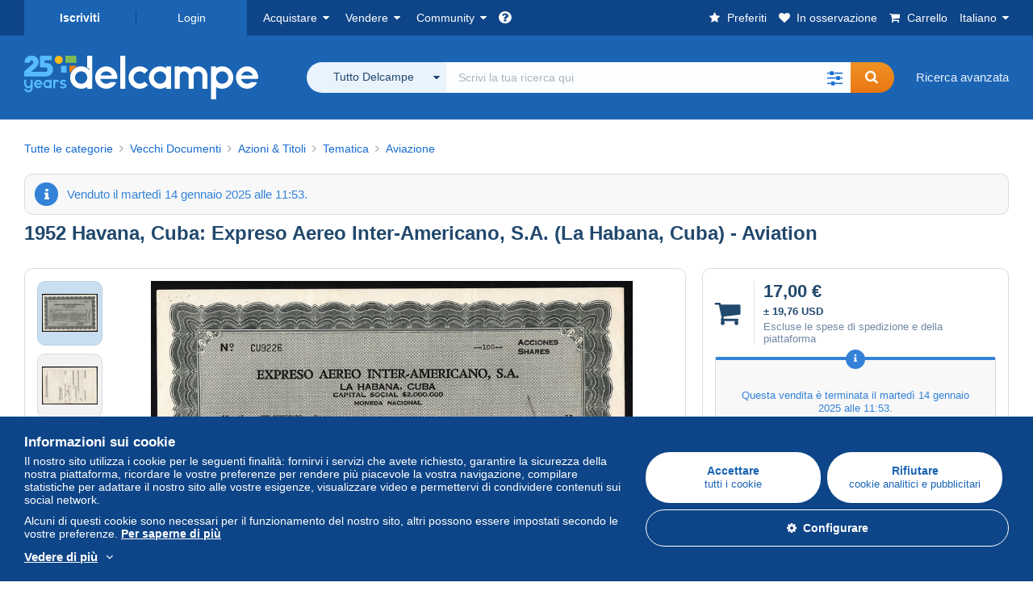

--- FILE ---
content_type: text/html; charset=UTF-8
request_url: https://www.delcampe.net/it/collezionismo/azioni-titoli/aviazione/1952-havana-cuba-expreso-aereo-inter-americano-s-a-la-habana-cuba-aviation-1503198646.html
body_size: 38905
content:
<!DOCTYPE html>
<html lang="it">
    <head><title>Aviazione - 1952 Havana, Cuba: Expreso Aereo Inter-Americano, S.A. (La Habana, Cuba) - Aviation</title>
        <meta name="description" content="siscailoh vende al prezzo di 17,00 € fino al giovedì 16 gennaio 2025 alle ore 12:59:00 CET un oggetto nella categoria Aviazione di Delcampe" />
        <meta name="viewport" content="width=device-width, initial-scale=1.0">
        <meta property="og:locale" content="it" />
        <meta property="og:type" content="website" />
        <meta property="og:site_name" content="Delcampe" />

            <meta property="og:title" content="1952 Havana, Cuba: Expreso Aereo Inter-Americano, S.A. (La Habana, Cuba) - Aviation | In vendita su Delcampe" />
    <meta property="og:description" content="&quot;17,00 € | Categoria: Vecchi Documenti &gt; Azioni &amp;amp; Titoli &gt; Tematica &gt; Aviazione&quot;" />
    <meta property="og:url" content="https://www.delcampe.net/it/collezionismo/azioni-titoli/aviazione/1952-havana-cuba-expreso-aereo-inter-americano-s-a-la-habana-cuba-aviation-1503198646.html" />
    <meta property="og:image" content="https://www.delcampe.net/static/img_large/auction/001/503/198/646_001.jpg" />
    <meta name="twitter:card" content="summary_large_image" />
    <meta name="twitter:site" content="@Delcampe" />
            <meta name="robots" content="noindex, nofollow">
    
            

            <link rel="alternate" hreflang="fr" href="https://www.delcampe.net/fr/collections/actions-titres/aviation/1952-havana-cuba-expreso-aereo-inter-americano-s-a-la-habana-cuba-aviation-1503198646.html" />
    <link rel="alternate" hreflang="fr-BE" href="https://www.delcampe.net/fr/collections/actions-titres/aviation/1952-havana-cuba-expreso-aereo-inter-americano-s-a-la-habana-cuba-aviation-1503198646.html" />
    <link rel="alternate" hreflang="fr-CA" href="https://www.delcampe.net/fr/collections/actions-titres/aviation/1952-havana-cuba-expreso-aereo-inter-americano-s-a-la-habana-cuba-aviation-1503198646.html" />
    <link rel="alternate" hreflang="fr-CH" href="https://www.delcampe.net/fr/collections/actions-titres/aviation/1952-havana-cuba-expreso-aereo-inter-americano-s-a-la-habana-cuba-aviation-1503198646.html" />
    <link rel="alternate" hreflang="fr-FR" href="https://www.delcampe.net/fr/collections/actions-titres/aviation/1952-havana-cuba-expreso-aereo-inter-americano-s-a-la-habana-cuba-aviation-1503198646.html" />
    <link rel="alternate" hreflang="en" href="https://www.delcampe.net/en_GB/collectables/shareholdings/aviation/1952-havana-cuba-expreso-aereo-inter-americano-s-a-la-habana-cuba-aviation-1503198646.html" />
    <link rel="alternate" hreflang="en-GB" href="https://www.delcampe.net/en_GB/collectables/shareholdings/aviation/1952-havana-cuba-expreso-aereo-inter-americano-s-a-la-habana-cuba-aviation-1503198646.html" />
    <link rel="alternate" hreflang="en-US" href="https://www.delcampe.net/en_GB/collectables/shareholdings/aviation/1952-havana-cuba-expreso-aereo-inter-americano-s-a-la-habana-cuba-aviation-1503198646.html" />
    <link rel="alternate" hreflang="en-CA" href="https://www.delcampe.net/en_GB/collectables/shareholdings/aviation/1952-havana-cuba-expreso-aereo-inter-americano-s-a-la-habana-cuba-aviation-1503198646.html" />
    <link rel="alternate" hreflang="en-AU" href="https://www.delcampe.net/en_GB/collectables/shareholdings/aviation/1952-havana-cuba-expreso-aereo-inter-americano-s-a-la-habana-cuba-aviation-1503198646.html" />
    <link rel="alternate" hreflang="de" href="https://www.delcampe.net/de/sammlerobjekte/hist-wertpapiere-nonvaleurs/fliegerei/1952-havana-cuba-expreso-aereo-inter-americano-s-a-la-habana-cuba-aviation-1503198646.html" />
    <link rel="alternate" hreflang="de-DE" href="https://www.delcampe.net/de/sammlerobjekte/hist-wertpapiere-nonvaleurs/fliegerei/1952-havana-cuba-expreso-aereo-inter-americano-s-a-la-habana-cuba-aviation-1503198646.html" />
    <link rel="alternate" hreflang="de-AT" href="https://www.delcampe.net/de/sammlerobjekte/hist-wertpapiere-nonvaleurs/fliegerei/1952-havana-cuba-expreso-aereo-inter-americano-s-a-la-habana-cuba-aviation-1503198646.html" />
    <link rel="alternate" hreflang="de-BE" href="https://www.delcampe.net/de/sammlerobjekte/hist-wertpapiere-nonvaleurs/fliegerei/1952-havana-cuba-expreso-aereo-inter-americano-s-a-la-habana-cuba-aviation-1503198646.html" />
    <link rel="alternate" hreflang="de-CH" href="https://www.delcampe.net/de/sammlerobjekte/hist-wertpapiere-nonvaleurs/fliegerei/1952-havana-cuba-expreso-aereo-inter-americano-s-a-la-habana-cuba-aviation-1503198646.html" />
    <link rel="alternate" hreflang="es" href="https://www.delcampe.net/es/coleccionismo/acciones-titulos/aviacion/1952-havana-cuba-expreso-aereo-inter-americano-s-a-la-habana-cuba-aviation-1503198646.html" />
    <link rel="alternate" hreflang="es-ES" href="https://www.delcampe.net/es/coleccionismo/acciones-titulos/aviacion/1952-havana-cuba-expreso-aereo-inter-americano-s-a-la-habana-cuba-aviation-1503198646.html" />
    <link rel="alternate" hreflang="nl" href="https://www.delcampe.net/nl/verzamelingen/aandelen/luchtvaart/1952-havana-cuba-expreso-aereo-inter-americano-s-a-la-habana-cuba-aviation-1503198646.html" />
    <link rel="alternate" hreflang="nl-BE" href="https://www.delcampe.net/nl/verzamelingen/aandelen/luchtvaart/1952-havana-cuba-expreso-aereo-inter-americano-s-a-la-habana-cuba-aviation-1503198646.html" />
    <link rel="alternate" hreflang="nl-NL" href="https://www.delcampe.net/nl/verzamelingen/aandelen/luchtvaart/1952-havana-cuba-expreso-aereo-inter-americano-s-a-la-habana-cuba-aviation-1503198646.html" />
<!-- generics -->
        <link rel="icon" type="image/x-icon" href="https://www.delcampe.net/favicon.ico?v=1768838668">
        <link rel="icon" href="https://www.delcampe.net/images/favicon/favicon-32.png?v=1768838668" sizes="32x32">
        <link rel="icon" href="https://www.delcampe.net/images/favicon/favicon-57.png?v=1768838668" sizes="57x57">
        <link rel="icon" href="https://www.delcampe.net/images/favicon/favicon-76.png?v=1768838668" sizes="76x76">
        <link rel="icon" href="https://www.delcampe.net/images/favicon/favicon-96.png?v=1768838668" sizes="96x96">
        <link rel="icon" href="https://www.delcampe.net/images/favicon/favicon-128.png?v=1768838668" sizes="128x128">
        <link rel="icon" href="https://www.delcampe.net/images/favicon/favicon-192.png?v=1768838668" sizes="192x192">
        <link rel="icon" href="https://www.delcampe.net/images/favicon/favicon-228.png?v=1768838668" sizes="228x228">

        <!-- Android -->
        <link rel="shortcut icon" sizes="196x196" href="https://www.delcampe.net/images/favicon/favicon-196.png?v=1768838668">

        <!-- iOS -->
        <link rel="apple-touch-icon" href="https://www.delcampe.net/images/favicon/favicon-120.png?v=1768838668" sizes="120x120">
        <link rel="apple-touch-icon" href="https://www.delcampe.net/images/favicon/favicon-152.png?v=1768838668" sizes="152x152">
        <link rel="apple-touch-icon" href="https://www.delcampe.net/images/favicon/favicon-180.png?v=1768838668" sizes="180x180">

        <!-- Windows 8 IE 10-->
        <meta name="msapplication-TileColor" content="#FFFFFF">
        <meta name="msapplication-TileImage" content="https://www.delcampe.net/images/favicon/favicon-144.png?v=1768838668">

        <!— Windows 8.1 + IE11 and above —>
        <meta name="msapplication-config" content="https://www.delcampe.net/images/favicon/browserconfig.xml?v=1768838668" />


        <link rel="stylesheet" href="https://www.delcampe.net/build/default/css/plugins/font-awesome.4fc9f6.css">
        <link rel="stylesheet" href="https://www.delcampe.net/build/default/css/plugins/flag-icon.822268.css">

        <link rel="stylesheet" href="https://www.delcampe.net/build/default/css/default.b55a6a.css">
        <link rel="stylesheet" href="https://www.delcampe.net/build/default/css/marketplace.7423ba.css">

        <link rel="stylesheet" href="https://www.delcampe.net/build/default/css/page/print.806ec8.css">

            
    <link rel="stylesheet" href="https://www.delcampe.net/build/default/css/page/item.96366e.css">
    <link rel="stylesheet" href="https://www.delcampe.net/build/default/css/plugins/select2.093082.css">
    <link rel="stylesheet" href="https://www.delcampe.net/build/default/css/widget-v1.21f1e1.css">
    
        
        <!--[if lt IE 9]><script src="https://oss.maxcdn.com/html5shiv/3.7.2/html5shiv.min.js"></script><![endif]-->
        <!--[if lt IE 9]><script src="https://oss.maxcdn.com/respond/1.4.2/respond.min.js"></script><![endif]-->

        
        <script type="application/ld+json">{
    "@context": "https://schema.org",
    "@type": "BreadcrumbList",
    "itemListElement": [
        {
            "@type": "ListItem",
            "position": 1,
            "name": "Vecchi Documenti",
            "item": "https://www.delcampe.net/it/collezionismo/vecchi-documenti/"
        },
        {
            "@type": "ListItem",
            "position": 2,
            "name": "Azioni & Titoli",
            "item": "https://www.delcampe.net/it/collezionismo/azioni-titoli/"
        },
        {
            "@type": "ListItem",
            "position": 3,
            "name": "Tematica",
            "item": "https://www.delcampe.net/it/collezionismo/azioni-titoli/tematica/"
        },
        {
            "@type": "ListItem",
            "position": 4,
            "name": "Aviazione",
            "item": "https://www.delcampe.net/it/collezionismo/azioni-titoli/aviazione/"
        }
    ]
}
</script>

        
                                </head>

            
    <body>

        



<header data-menu-container>
    <div class="menu-top" data-menu>
        <div class="container">
            <ul class="nls main-list">
    <li class="hide-min-sm">
        <a href="" class="go-back-menu" data-open-menu>Chiudere<i class="pull-right">&times;</i></a>
    </li>
    <li>
        <ul class="nls child-list"><li class="main-link register">
                    <a href="/it/my-account/register" class="font-bold">Iscriviti</a>
                </li><li class="main-link dropdown arrow-white login">
                        <a href="/it/my-account/login" class="hide-min-sm">Login</a>
                        <a href="/it/my-account/login" class="dropdown-toggle hide-max-sm login-dropdown" data-toggle="dropdown" aria-expanded="false" data-signin-link>Login</a>
                        <div class="dropdown-menu" role="form">
                            <form name="user_login" method="post" action="/it/my-account/login" autocomplete="off" novalidate="novalidate">
                                <input type="text" id="user_login_nickname" name="user_login[nickname]" required="required" focus="focus" placeholder="Username" class="form-control" />
                                <div class="pos-rel margin-top-xs">
                                    <input type="password" id="user_login_password" name="user_login[password]" required="required" data-display-password="" placeholder="Password" class="form-control" />
                                    <a href="#" class="display-password show-password"
                                         data-link-password
                                         title="Mostra password"
                                         data-label-hide="Nascondere la password"
                                         data-label-show="Mostra password"
                                    ></a>
                                </div>
                                <div class="checkbox remember-me margin-top-xs margin-bottom-sm">
                                    <label for="remember_me" class="control-label flex v-top space-xs no-margin line-height-xs font-xs">
                                        <input type="checkbox" id="remember_me" name="_remember_me" checked>
                                        <span class="font-normal">Rimanere connessi su questo dispositivo</span>
                                    </label>
                                </div>
                                <input type="hidden" name="_csrf_token" value="60dd6d491228e772bf248fe3a93aa.XMeu0ywQX1jtKti4OSoCCOAuYfk3fyMz_5bCxY-ulkg.H7PvhnZEGWyge5bcdUxFY5JXUZtuF3pEstGq_cqf5QIo9paVGT0VEa59nQ">
                                <input type="hidden" name="_target_path" value="https://www.delcampe.net/it/collezionismo/azioni-titoli/aviazione/1952-havana-cuba-expreso-aereo-inter-americano-s-a-la-habana-cuba-aviation-1503198646.html">
                                <button type="submit" class="btn-block btn-orange margin-top-xs">Login</button>
                                <a href="/it/my-account/reset-password" class="text-center">Nickname o Password dimenticati?</a>
                            <input type="hidden" id="user_login__token" name="user_login[_token]" data-controller="csrf-protection" value="12e0d1846c51cb.TRyYVKDbHHzB0vsrqPYuPdzrL9JL67BBBlxOnt_cSaU.AUXrDMKMdg6555pjyphaS42kSOR4g9N0dgoYrY2xOOQ3Ku814u5vLJ6Ztg" /></form>
                        </div>
                    </li></ul>
    </li>
    <li>
        <ul class="nls child-list">
            <li class="dropdown arrow-white buy-menu" data-parent-slide>
                <a href="/it/collezionismo/buy/purchases/purchased-items" class="dropdown-toggle" data-toggle="dropdown" role="button" aria-expanded="false" rel="nofollow" data-toggle-menu>Acquistare</a>
                <div class="dropdown-menu" role="menu" data-slide>
                    <div class="flex md-1">
                        
<ul class="nls links-list">
    <li data-parent-slide>
        <span class="list-title" data-toggle-menu>Ricerca</span>
        <ul class="nls sub-menu-slide" data-slide>
            <li><a href="/it/collezionismo/search/by-keywords">Ricerca avanzata</a></li>
            <li class="margin-top-sm"><a href="/it/collezionismo/category">Tutte le categorie</a></li>
                            <li><a href="/it/vintage">Universo Vintage</a></li>
                        <li><a href="/it/prestige/catalogs/list/opened">Cataloghi Case d'asta</a></li>
            <li>
                <a href="/it/collezionismo/search?has_promo_only=1" class="green">
                    Tutte le promozioni
                    <span class="label-green font-xs padding-h-xs border-radius-md"><i class="fa fa-scissors"></i></span>
                </a>
            </li>
            <li class="margin-top-sm"><a href="/it/collezionismo/top-stores"rel="nofollow">Negozi Top</a></li>
        </ul>
    </li>
    <li data-parent-slide>
        <span class="list-title" data-toggle-menu>I miei preferiti</span>
        <ul class="nls sub-menu-slide" data-slide>
            <li><a href="/it/collezionismo/buy/favorites/watching-list"rel="nofollow">Oggetti in osservazione</a></li>
            <li><a href="/it/collezionismo/favorites/favorites-list"rel="nofollow">Ricerche preferite</a></li>
            <li><a href="/it/buy/favorites/favorites-list"rel="nofollow">Gestire i miei preferiti</a></li>
        </ul>
    </li>
</ul>
<ul class="nls links-list">
    <li data-parent-slide>
        <span class="list-title" data-toggle-menu>Le mie offerte</span>
        <ul class="nls sub-menu-slide" data-slide>
            <li><a href="/it/collezionismo/buy/bids/ongoing"rel="nofollow">In corso</a></li>
            <li><a href="/it/collezionismo/buy/bids/lost"rel="nofollow">Perdenti</a></li>
            <li><a href="/it/items/lower-offers/proposed"rel="nofollow">Inferiori</a></li>
            <li><a href="/it/collezionismo/buy/bids/bid-group-proposed"rel="nofollow">Raggruppate</a></li>
            <li><a href="/it/collezionismo/buy/bids/auction-house"rel="nofollow">Case d'asta</a></li>
        </ul>
    </li>
    <li data-parent-slide>
        <span class="list-title" data-toggle-menu>I miei acquisti</span>
        <ul class="nls sub-menu-slide" data-slide>
            <li><a href="/it/collezionismo/buy/purchases/purchased-items"rel="nofollow">Tutti</a></li>
            <li><a href="/it/collezionismo/buy/purchases/awaiting-invoice"rel="nofollow">In fatturazione</a></li>
            <li><a href="/it/collezionismo/buy/purchases/awaiting-payment"rel="nofollow">Da pagare</a></li>
            <li><a href="/it/collezionismo/buy/purchases/awaiting-shipment"rel="nofollow">Da ricevere</a></li>
            <li><a href="/it/collezionismo/buy/purchases/received"rel="nofollow">Ricevuti</a></li>
            <li><a href="/it/collezionismo/buy/purchases/archived"rel="nofollow">Archiviati</a></li>
        </ul>
    </li>
</ul>
<ul class="nls links-list">
    <li data-parent-slide>
        <span class="list-title" data-toggle-menu>Le mie valutazioni</span>
        <ul class="nls sub-menu-slide" data-slide>
            <li><a href="/it/collezionismo/buy/feedback/leave-feedback"rel="nofollow">Da rilasciare</a></li>
            <li><a href="/it/collezionismo/buy/feedback/received-list"rel="nofollow">Ricevute</a></li>
            <li><a href="/it/collezionismo/buy/feedback/given-list"rel="nofollow">Rilasciate</a></li>
        </ul>
    </li>
    <li data-parent-slide>
        <span class="list-title" data-toggle-menu>Cronologia</span>
        <ul class="nls sub-menu-slide" data-slide>
            <li><a href="/it/collezionismo/buy/purchases/purchased-items/list"rel="nofollow">Oggetti acquistati</a></li>
        </ul>
    </li>
    <li class="more-links" data-parent-slide>
        <span class="list-title hide-min-sm" data-toggle-menu>Altri link</span>
        <ul class="nls sub-menu-slide" data-slide>
            <li><a href="/it/collezionismo/buy/buying-stats"rel="nofollow">Statistiche d'acquisto</a></li>
            <li><a href="/it/my-account/blacklist/i-block-sellers"rel="nofollow">Lista Nera venditori</a></li>
        </ul>
    </li>
</ul>                        
    <ul class="payments-menu nls links-list">
        <li data-parent-slide><span class="list-title" data-toggle-menu>Pagamenti</span>
            <ul class="nls sub-menu-slide" data-slide>
                <li><a href="/it/payments"rel="nofollow">Cronologia dei pagamenti</a></li><li><a href="/it/collezionismo/buy/purchases/awaiting-payment"rel="nofollow">Pagare i miei acquisti</a></li>
            </ul>
        </li></ul>                    </div>
                </div>
            </li>
            <li class="dropdown arrow-white sell-menu" data-parent-slide>
                <a href="/it/collezionismo/item/sell" class="dropdown-toggle" data-toggle="dropdown" role="button" aria-expanded="false" rel="nofollow" data-toggle-menu>Vendere</a>
                <div class="dropdown-menu" role="menu" data-slide><div class="flex md-1">
                        
<ul class="nls links-list">
    <li class="put-on-sale" data-parent-slide>
        <a href="/it/collezionismo/item/sell" class="btn-orange btn-big btn-block">Mettere in vendita</a>
        <div class="text-center margin-top-xs"><a href="/it/selling-methods">Metodi di messa in vendita</a></div>
    </li>
    <li class="more-links" data-parent-slide>
        <span class="list-title" data-toggle-menu>I miei oggetti in vendita</span>
        <ul class="nls sub-menu-slide" data-slide>
            <li><a href="/it/collezionismo/sell/item-for-sale/pending"rel="nofollow">Pianificati</a></li>
            <li><a href="/it/collezionismo/sell/item-for-sale/ongoing"rel="nofollow">In corso</a></li>
            <li><a href="/it/collezionismo/sell/item-for-sale/ongoing-with-offers"rel="nofollow">In corso con offerta</a></li>
            <li><a href="/it/items/lower-offers/received"rel="nofollow">Offerte inferiori ricevute</a></li>
            <li><a href="/it/collezionismo/sell/item-for-sale/bid-group-received"rel="nofollow">Offerte raggruppate ricevute</a></li>
            <li><a href="/it/collezionismo/sell/item/relist-as-new"rel="nofollow">Rilanciare come NEW</a></li>
        </ul>
    </li>
    <li data-parent-slide>
        <span class="list-title" data-toggle-menu>Modifiche multiple</span>
        <ul class="nls sub-menu-slide" data-slide>
            <li><a href="/it/sell/apply-shipping-model"rel="nofollow">Gestione delle spese di spedizione</a></li>
            <li><a href="/it/collezionismo/sell/multiple-edit"rel="nofollow">Modifiche multiple</a></li>
        </ul>
    </li>
    <li data-parent-slide>
        <span class="list-title" data-toggle-menu>Le mie promozioni</span>
        <ul class="nls sub-menu-slide" data-slide>
            <li><a href="/it/store-deals/create"rel="nofollow">Crea una promozione</a></li>
            <li><a href="/it/store-deals"rel="nofollow">Gestire le mie promozioni</a></li>
        </ul>
    </li>
</ul>
<ul class="nls links-list">
    <li data-parent-slide>
        <span class="list-title" data-toggle-menu>I miei oggetti venduti</span>
        <ul class="nls sub-menu-slide" data-slide>
            <li><a href="/it/collezionismo/sell/sold-items/list"rel="nofollow">Tutte</a></li>
            <li><a href="/it/collezionismo/sell/sold-items/to-invoice"rel="nofollow">Da fatturare</a></li>
            <li><a href="/it/collezionismo/sell/sold-items/invoiced"rel="nofollow">Fatturate</a></li>
            <li><a href="/it/collezionismo/sell/sold-items/to-send"rel="nofollow">Da inviare</a></li>
            <li><a href="/it/collezionismo/sell/sold-items/sent"rel="nofollow">Inviate</a></li>
            <li><a href="/it/collezionismo/sell/sold-items/archived"rel="nofollow">Archiviate</a></li>
        </ul>
    </li>
    <li data-parent-slide>
        <span class="list-title" data-toggle-menu>I miei oggetti invenduti</span>
        <ul class="nls sub-menu-slide" data-slide>
            <li><a href="/it/collezionismo/sell/unsold-items/closed-list"rel="nofollow">Chiusi</a></li>
            <li><a href="/it/collezionismo/sell/unsold-items/archived-list"rel="nofollow">Archiviati</a></li>
        </ul>
    </li>
    <li data-parent-slide>
        <div class="list-title">
            <ul class="list-border-grey flex v-center line-height-sm">
                <li data-toggle-menu>Il mio negozio</li></ul>
        </div>
        <ul class="nls sub-menu-slide" data-slide>
                            <li><a href="/it/store-settings/fiscal-informations"rel="nofollow">Configurazione del mio negozio</a></li>
                        <li class="margin-top-xs"><a href="/it/items/import"rel="nofollow">Easy Uploader</a></li>
        </ul>
    </li>
</ul>
<ul class="nls links-list">
    <li data-parent-slide>
        <span class="list-title" data-toggle-menu>Le mie valutazioni</span>
        <ul class="nls sub-menu-slide" data-slide>
            <li><a href="/it/collezionismo/sell/feedback/leave-feedback"rel="nofollow">Da rilasciare</a></li>
            <li><a href="/it/collezionismo/sell/feedback/received-list"rel="nofollow">Ricevute</a></li>
            <li><a href="/it/collezionismo/sell/feedback/given-list"rel="nofollow">Rilasciate</a></li>
        </ul>
    </li>
    <li data-parent-slide>
        <span class="list-title" data-toggle-menu>Cronologia</span>
        <ul class="nls sub-menu-slide" data-slide>
            <li><a href="/it/collezionismo/sell/sold-items/items-list"rel="nofollow">Oggetti venduti</a></li>
        </ul>
    </li>
    <li class="more-links" data-parent-slide>
        <span class="list-title hide-min-sm" data-toggle-menu>Altri link</span>
        <ul class="nls sub-menu-slide" data-slide>
            <li><a href="/it/collezionismo/sell/selling-stats"rel="nofollow">Statistiche di vendita</a></li>
            <li><a href="/it/my-account/blacklist/i-block-buyers"rel="nofollow">Lista Nera acquirenti</a></li>
            <li class="margin-top-sm padding-top-sm border-top-blue-grey"><a href="/it/forum-estimation">Stima del mio oggetto</a></li>
        </ul>
    </li>
</ul>
                        
    <ul class="payments-menu nls links-list">
        <li data-parent-slide><span class="list-title" data-toggle-menu>Pagamenti</span>
            <ul class="nls sub-menu-slide" data-slide>
                <li><a href="/it/payments"rel="nofollow">Cronologia dei pagamenti</a></li><li><a href="/it/collezionismo/buy/purchases/awaiting-payment"rel="nofollow">Pagare i miei acquisti</a></li>
            </ul>
        </li></ul>                    </div>
                </div>
            </li>
            <li class="dropdown arrow-white community-menu" data-parent-slide>
                <a href="/it/forum" class="dropdown-toggle" data-toggle="dropdown" role="button" aria-expanded="false" rel="nofollow" data-toggle-menu>Community</a>
                <div class="dropdown-menu" role="menu" data-slide>
                    <div class="flex md-1">
                        

<ul class="nls links-list">
    <li><a href="/it/community">Comunità di Delcampe</a></li>
    <li><a href="/it/forum"rel="nofollow">I Forum</a></li>
    <li><a href="/it/agenda/"rel="nofollow">Agenda</a></li>
    <li><a href="/it/youtube"rel="nofollow">Video</a></li>
    <li><a href="https://blog.delcampe.net/it" target="_blank">Blog</a></li>
    <li>
        <ul class="nls list-inline margin-top-lg">
            <li><a href="https://www.facebook.com/delcampe" class="button-social facebook" title="Facebook" target="_blank" rel="nofollow noopener noreferrer"><i class="fa fa-facebook"></i></a></li>
            <li><a href="https://www.linkedin.com/company/delcampe-international-sprl" class="button-social linkedin" title="Linkedin" target="_blank" rel="nofollow noopener noreferrer"><i class="fa fa-linkedin"></i></a></li>
            <li><a href="https://www.youtube.com/delcampeofficial" class="button-social youtube" title="Youtube" target="_blank" rel="nofollow noopener noreferrer"><i class="fa fa-youtube-play"></i></a></li>
            <li><a href="https://twitter.com/Delcampe" class="button-social twitter" title="Twitter" target="_blank" rel="nofollow noopener noreferrer"><span class="fa-twitter-x"></span></a></li>
            <li><a href="https://www.instagram.com/delcampe_official" class="button-social instagram" title="Instagram" target="_blank" rel="nofollow noopener noreferrer"><i class="fa fa-instagram"></i></a></li>
            <li><a href="https://pinterest.com/delcampe_marketplace" class="button-social pinterest" title="Pinterest" target="_blank" rel="nofollow noopener noreferrer"><i class="fa fa-pinterest"></i></a></li>
        </ul>
    </li>
</ul>

<div class="main">
    <div class="flex md-1"><ul id="blog-post" class="nls links-list bg-blue-light"><li>
                        <a href="https://blog.delcampe.net/it/le-condizioni-generali-di-utilizzo-di-delcampe-saranno-aggiornate-tra-due-settimane-2/" class="flex md-1 space-sm v-center" target="_blank">
                                                                                            <img src="https://blog.delcampe.net/wp-content/uploads/2025/12/20240903_Cover_Charte_Blog_2024_IT-96x57.jpg" alt="Le condizioni generali di utilizzo di Delcampe saranno aggiornate tra due settimane." class="no-margin-bottom" loading="lazy" data-original="https://blog.delcampe.net/wp-content/uploads/2025/12/20240903_Cover_Charte_Blog_2024_IT-96x57.jpg" data-lazyload-menu>
                                                        <p class="no-margin-bottom">Le condizioni generali di utilizzo di Delcampe saranno aggiornate tra due settimane.</p>
                        </a>
                    </li><li>
                        <a href="https://blog.delcampe.net/it/delcampe-su-recensioni-verificate-siete-i-nostri-migliori-ambasciatori-2/" class="flex md-1 space-sm v-center" target="_blank">
                                                                                            <img src="https://blog.delcampe.net/wp-content/uploads/2025/12/Cover_Blog_Avis_Verifies_IT-96x57.jpg" alt="Delcampe su Recensioni Verificate: siete i nostri migliori ambasciatori!" class="no-margin-bottom" loading="lazy" data-original="https://blog.delcampe.net/wp-content/uploads/2025/12/Cover_Blog_Avis_Verifies_IT-96x57.jpg" data-lazyload-menu>
                                                        <p class="no-margin-bottom">Delcampe su Recensioni Verificate: siete i nostri migliori ambasciatori!</p>
                        </a>
                    </li></ul><ul id="agenda" class="nls links-list bg-blue-light flex v-center">
            <li class="flex space-md v-center">
                <a href="/it/agenda/"><img src="https://www.delcampe.net/images/homepage/agenda.jpg?v=1768838668" alt="Agenda"></a>
                <span>
                    <strong>Scopri l&#039;agenda dei collezionisti!</strong>
                    <a href="/it/agenda/" class="btn-orange">Scopri l&#039;Agenda</a>
                </span>
            </li>
        </ul>
    </div>
    <div class="menu-community-youtube flex md-1">
                    <div class="links-list">
                <div class="flex space-md v-center">
                    <a href="https://www.youtube.com/watch?v=Gg0ApiuMH4I&amp;list=PLFD6XaVCwAhFsT2RrABRUP6U59iJbGQIl" class="link-video" target="_blank">
                        <img src="https://i.ytimg.com/vi/Gg0ApiuMH4I/mqdefault.jpg" alt="INSOLITO: Scoprite il FRANCOBOLLO con un ERRORE di DATA INCREDIBILE! | Il Mondo del Collezionismo" width="125" height="70" loading="lazy">
                    </a>
                    <a href="https://www.youtube.com/watch?v=Gg0ApiuMH4I&amp;list=PLFD6XaVCwAhFsT2RrABRUP6U59iJbGQIl" class="line-height-xs">INSOLITO: Scoprite il FRANCOBOLLO con un ERRORE di DATA INCREDIBILE! | Il Mondo del Collezionismo</a>
                </div>
            </div>
                    <div class="links-list">
                <div class="flex space-md v-center">
                    <a href="https://www.youtube.com/watch?v=5TPJkKGakiw&amp;list=PLFD6XaVCwAhGT98UT4xTqDlM9xjacnV7i" class="link-video" target="_blank">
                        <img src="https://i.ytimg.com/vi/5TPJkKGakiw/mqdefault.jpg" alt="LE + BELLE VENDITE su Delcampe (dicembre 2025) | Gli oggetti di collezionismo del marketplace" width="125" height="70" loading="lazy">
                    </a>
                    <a href="https://www.youtube.com/watch?v=5TPJkKGakiw&amp;list=PLFD6XaVCwAhGT98UT4xTqDlM9xjacnV7i" class="line-height-xs">LE + BELLE VENDITE su Delcampe (dicembre 2025) | Gli oggetti di collezionismo del marketplace</a>
                </div>
            </div>
            </div>
</div>                    </div>
                </div>
            </li>
        </ul>
    </li>
    <li class="main">
        <ul class="nls child-list">
            <li class="no-dropdown helpcenter">
                <a href="/it/help-center" target="_blank" title="help_center.general_title">
                    <i class="fa fa-question-circle in-block"></i>
                    <span class="hide">Centro assistenza</span>
                </a>
            </li>
            <li class="align-right no-dropdown favorites">
                <a href="/it/collezionismo/favorites/favorites-list" title="I miei preferiti" rel="nofollow">
                    <i class="fa fa-star in-block"></i>
                    <span class="hide-lg">Preferiti</span>
                </a>
            </li>
            <li class="no-dropdown watching-list">
                <a href="/it/collezionismo/buy/favorites/watching-list" title="In osservazione" rel="nofollow">
                    <i class="fa fa-heart in-block"></i>
                    <span class="hide-lg">In osservazione</span>
                </a>
            </li>
            <li class="no-dropdown basket-container">
                <a href="/it/collezionismo/basket" class="basket" title="Il mio carrello" rel="nofollow" data-go-basket>
                    <i class="fa fa-shopping-cart in-block"></i>
                    <span class="hide-lg">Carrello</span></a>
            </li>
                        <li class="dropdown arrow-white langages not-full-width" data-parent-slide>
                    <a href="#" class="dropdown-toggle" data-toggle="dropdown" aria-expanded="false" data-toggle-menu>Italiano</a>
                    <ul class="dropdown-menu small-dropdown" role="menu" data-slide><li><a href="https://www.delcampe.net/fr/collections/actions-titres/aviation/1952-havana-cuba-expreso-aereo-inter-americano-s-a-la-habana-cuba-aviation-1503198646.html">Français</a></li><li><a href="https://www.delcampe.net/en_GB/collectables/shareholdings/aviation/1952-havana-cuba-expreso-aereo-inter-americano-s-a-la-habana-cuba-aviation-1503198646.html">English (United Kingdom)</a></li><li><a href="https://www.delcampe.net/en_US/collectibles/shareholdings/aviation/1952-havana-cuba-expreso-aereo-inter-americano-s-a-la-habana-cuba-aviation-1503198646.html">English (United States)</a></li><li><a href="https://www.delcampe.net/nl/verzamelingen/aandelen/luchtvaart/1952-havana-cuba-expreso-aereo-inter-americano-s-a-la-habana-cuba-aviation-1503198646.html">Nederlands</a></li><li><a href="https://www.delcampe.net/de/sammlerobjekte/hist-wertpapiere-nonvaleurs/fliegerei/1952-havana-cuba-expreso-aereo-inter-americano-s-a-la-habana-cuba-aviation-1503198646.html">Deutsch</a></li><li><a href="https://www.delcampe.net/es/coleccionismo/acciones-titulos/aviacion/1952-havana-cuba-expreso-aereo-inter-americano-s-a-la-habana-cuba-aviation-1503198646.html">Español</a></li></ul>
                </li></ul>
    </li></ul>
        </div>
    </div>
    <div class="header-main data-search-bar" data-search-bar>
        <div class="container">
            <div class="header-container">
                <button type="button" class="menu-mobile hide-min-sm" data-target=".header-menu" data-open-menu><i class="fa fa-bars"></i></button><div class="header-logo">
    <a href="/it/collezionismo/" class="logo-delcampe"><img src="https://www.delcampe.net/images/logo-delcampe-25-ans.svg?v=1768838668" width="290" height="54" alt="Logo Delcampe"></a>
        </div><div class="header-search">
                    <form name="search-top" method="get" action="/it/collezionismo/search" class="form-main-search flex space-sm v-center" id="search" data-js="search" novalidate="novalidate">
<div class="full-width pos-rel">
    <div class="search-bar dropdown-with-checkbox form-flex">
        <div class="dropdown">
            <button class="search-filter dropdown-toggle" data-toggle="dropdown" aria-haspopup="true" aria-expanded="false" type="button" data-placement="bottom">
                <span class="filter-label" data-by-category="Per categoria [{numberOfCategories}]">Tutto Delcampe</span>
            </button>
            <div class="dropdown-menu text-left no-border-radius-right">
                <ul class="dropdown-menu-checked-list" role="menu">
                    <li class="strong">
                        <div class="checkbox">
                                                            <label class="checked"><input type="checkbox" name="all-delcampe" checked="checked"/>Tutto Delcampe</label>
                                                    </div>
                    </li>
                    <li class="divider">&nbsp;</li>
                    <li class="title font-bold">Categorie popolari</li>
                                                                <li>
                            <div class="checkbox">
                                <label for="categories_0">
                                    <input type="checkbox" id="categories_0" name="categories[]" value="30001" data-category-check>
                                    Francobolli
                                </label>
                            </div>
                        </li>
                                                                    <li>
                            <div class="checkbox">
                                <label for="categories_1">
                                    <input type="checkbox" id="categories_1" name="categories[]" value="30002" data-category-check>
                                    Cartoline
                                </label>
                            </div>
                        </li>
                                                                    <li>
                            <div class="checkbox">
                                <label for="categories_2">
                                    <input type="checkbox" id="categories_2" name="categories[]" value="30003" data-category-check>
                                    Monete &amp; Banconote
                                </label>
                            </div>
                        </li>
                                                                    <li>
                            <div class="checkbox">
                                <label for="categories_3">
                                    <input type="checkbox" id="categories_3" name="categories[]" value="34443" data-category-check>
                                    Fotografia
                                </label>
                            </div>
                        </li>
                                                                <li class="title font-bold">Categorie</li>
                                            <li>
                            <div class="checkbox">
                                <label for="categories_4">
                                    <input type="checkbox" id="categories_4"
                                           name="categories[]"                                            value="34442" data-category-check>
                                    Arte &amp; Antichità
                                </label>
                            </div>
                        </li>
                                                                    <li>
                            <div class="checkbox">
                                <label for="categories_5">
                                    <input type="checkbox" id="categories_5"
                                           name="categories[]"                                            value="34440" data-category-check>
                                    Bar &amp; Alimentazione
                                </label>
                            </div>
                        </li>
                                                                    <li>
                            <div class="checkbox">
                                <label for="categories_6">
                                    <input type="checkbox" id="categories_6"
                                           name="categories[]"                                            value="34439" data-category-check>
                                    Carte da collezione moderne
                                </label>
                            </div>
                        </li>
                                                                    <li>
                            <div class="checkbox">
                                <label for="categories_7">
                                    <input type="checkbox" id="categories_7"
                                           name="categories[]"                                            value="30002" data-category-check>
                                    Cartoline
                                </label>
                            </div>
                        </li>
                                                                    <li>
                            <div class="checkbox">
                                <label for="categories_8">
                                    <input type="checkbox" id="categories_8"
                                           name="categories[]"                                            value="6378" data-category-check>
                                    Cinema, TV &amp; Video
                                </label>
                            </div>
                        </li>
                                                                    <li>
                            <div class="checkbox">
                                <label for="categories_9">
                                    <input type="checkbox" id="categories_9"
                                           name="categories[]"                                            value="34433" data-category-check>
                                    Dischi in vinile
                                </label>
                            </div>
                        </li>
                                                                    <li>
                            <div class="checkbox">
                                <label for="categories_10">
                                    <input type="checkbox" id="categories_10"
                                           name="categories[]"                                            value="34443" data-category-check>
                                    Fotografia
                                </label>
                            </div>
                        </li>
                                                                    <li>
                            <div class="checkbox">
                                <label for="categories_11">
                                    <input type="checkbox" id="categories_11"
                                           name="categories[]"                                            value="30001" data-category-check>
                                    Francobolli
                                </label>
                            </div>
                        </li>
                                                                    <li>
                            <div class="checkbox">
                                <label for="categories_12">
                                    <input type="checkbox" id="categories_12"
                                           name="categories[]"                                            value="34437" data-category-check>
                                    Giochi, giocattoli e figurine
                                </label>
                            </div>
                        </li>
                                                                    <li>
                            <div class="checkbox">
                                <label for="categories_13">
                                    <input type="checkbox" id="categories_13"
                                           name="categories[]"                                            value="34441" data-category-check>
                                    Gioielli &amp; Orologeria
                                </label>
                            </div>
                        </li>
                                                                    <li>
                            <div class="checkbox">
                                <label for="categories_14">
                                    <input type="checkbox" id="categories_14"
                                           name="categories[]"                                            value="1898" data-category-check>
                                    Kinder &amp; Diddl
                                </label>
                            </div>
                        </li>
                                                                    <li>
                            <div class="checkbox">
                                <label for="categories_15">
                                    <input type="checkbox" id="categories_15"
                                           name="categories[]"                                            value="30004" data-category-check>
                                    Libri, Riviste, Fumetti
                                </label>
                            </div>
                        </li>
                                                                    <li>
                            <div class="checkbox">
                                <label for="categories_16">
                                    <input type="checkbox" id="categories_16"
                                           name="categories[]"                                            value="21607" data-category-check>
                                    Magneti
                                </label>
                            </div>
                        </li>
                                                                    <li>
                            <div class="checkbox">
                                <label for="categories_17">
                                    <input type="checkbox" id="categories_17"
                                           name="categories[]"                                            value="34436" data-category-check>
                                    Militari
                                </label>
                            </div>
                        </li>
                                                                    <li>
                            <div class="checkbox">
                                <label for="categories_18">
                                    <input type="checkbox" id="categories_18"
                                           name="categories[]"                                            value="1748" data-category-check>
                                    Minerali &amp; Fossili
                                </label>
                            </div>
                        </li>
                                                                    <li>
                            <div class="checkbox">
                                <label for="categories_19">
                                    <input type="checkbox" id="categories_19"
                                           name="categories[]"                                            value="34435" data-category-check>
                                    Modellismo e costruzione di modelli
                                </label>
                            </div>
                        </li>
                                                                    <li>
                            <div class="checkbox">
                                <label for="categories_20">
                                    <input type="checkbox" id="categories_20"
                                           name="categories[]"                                            value="30003" data-category-check>
                                    Monete &amp; Banconote
                                </label>
                            </div>
                        </li>
                                                                    <li>
                            <div class="checkbox">
                                <label for="categories_21">
                                    <input type="checkbox" id="categories_21"
                                           name="categories[]"                                            value="34434" data-category-check>
                                    Musica &amp; Strumenti
                                </label>
                            </div>
                        </li>
                                                                    <li>
                            <div class="checkbox">
                                <label for="categories_22">
                                    <input type="checkbox" id="categories_22"
                                           name="categories[]"                                            value="8411" data-category-check>
                                    Passatempi creativi
                                </label>
                            </div>
                        </li>
                                                                    <li>
                            <div class="checkbox">
                                <label for="categories_23">
                                    <input type="checkbox" id="categories_23"
                                           name="categories[]"                                            value="18840" data-category-check>
                                    Piante, Semi &amp; Bulbi
                                </label>
                            </div>
                        </li>
                                                                    <li>
                            <div class="checkbox">
                                <label for="categories_24">
                                    <input type="checkbox" id="categories_24"
                                           name="categories[]"                                            value="30007" data-category-check>
                                    Pin&#039;s
                                </label>
                            </div>
                        </li>
                                                                    <li>
                            <div class="checkbox">
                                <label for="categories_25">
                                    <input type="checkbox" id="categories_25"
                                           name="categories[]"                                            value="1742" data-category-check>
                                    Profumi &amp; Bellezza
                                </label>
                            </div>
                        </li>
                                                                    <li>
                            <div class="checkbox">
                                <label for="categories_26">
                                    <input type="checkbox" id="categories_26"
                                           name="categories[]"                                            value="1955" data-category-check>
                                    Pubblicitari
                                </label>
                            </div>
                        </li>
                                                                    <li>
                            <div class="checkbox">
                                <label for="categories_27">
                                    <input type="checkbox" id="categories_27"
                                           name="categories[]"                                            value="7540" data-category-check>
                                    Religione &amp; Esoterismo
                                </label>
                            </div>
                        </li>
                                                                    <li>
                            <div class="checkbox">
                                <label for="categories_28">
                                    <input type="checkbox" id="categories_28"
                                           name="categories[]"                                            value="30006" data-category-check>
                                    Schede telefoniche
                                </label>
                            </div>
                        </li>
                                                                    <li>
                            <div class="checkbox">
                                <label for="categories_29">
                                    <input type="checkbox" id="categories_29"
                                           name="categories[]"                                            value="7731" data-category-check>
                                    Scienze &amp; Tecnica
                                </label>
                            </div>
                        </li>
                                                                    <li>
                            <div class="checkbox">
                                <label for="categories_30">
                                    <input type="checkbox" id="categories_30"
                                           name="categories[]"                                            value="1752" data-category-check>
                                    Sorpresine
                                </label>
                            </div>
                        </li>
                                                                    <li>
                            <div class="checkbox">
                                <label for="categories_31">
                                    <input type="checkbox" id="categories_31"
                                           name="categories[]"                                            value="12472" data-category-check>
                                    Sport
                                </label>
                            </div>
                        </li>
                                                                    <li>
                            <div class="checkbox">
                                <label for="categories_32">
                                    <input type="checkbox" id="categories_32"
                                           name="categories[]"                                            value="14591" data-category-check>
                                    Stagioni &amp; Feste
                                </label>
                            </div>
                        </li>
                                                                    <li>
                            <div class="checkbox">
                                <label for="categories_33">
                                    <input type="checkbox" id="categories_33"
                                           name="categories[]"                                            value="1892" data-category-check>
                                    Tabacco (oggetti legati)
                                </label>
                            </div>
                        </li>
                                                                    <li>
                            <div class="checkbox">
                                <label for="categories_34">
                                    <input type="checkbox" id="categories_34"
                                           name="categories[]"                                            value="2767" data-category-check>
                                    Transporto
                                </label>
                            </div>
                        </li>
                                                                    <li>
                            <div class="checkbox">
                                <label for="categories_35">
                                    <input type="checkbox" id="categories_35"
                                           name="categories[]"                                            value="4222" data-category-check>
                                    Ufficio (oggetti legati)
                                </label>
                            </div>
                        </li>
                                                                    <li>
                            <div class="checkbox">
                                <label for="categories_36">
                                    <input type="checkbox" id="categories_36"
                                           name="categories[]"                                            value="30008" data-category-check>
                                    Vecchi Documenti
                                </label>
                            </div>
                        </li>
                                                                    <li>
                            <div class="checkbox">
                                <label for="categories_37">
                                    <input type="checkbox" id="categories_37"
                                           name="categories[]"                                            value="6367" data-category-check>
                                    Vestiti, tessuti e biancheria d&#039;epoca
                                </label>
                            </div>
                        </li>
                                                                    <li>
                            <div class="checkbox">
                                <label for="categories_38">
                                    <input type="checkbox" id="categories_38"
                                           name="categories[]"                                            value="34438" data-category-check>
                                    Videogiochi
                                </label>
                            </div>
                        </li>
                                                            </ul>
            </div>
        </div>
        <div class="main pos-rel">
            <div class="dropdown quick-advanced-search">
    <a href="" class="dropdown-toggle" role="button" data-toggle="dropdown" aria-expanded="true" title="Ricerca avanzata">
        <i class="fa fa-sliders blue-link font-xxxl" aria-hidden="true"></i>
    </a>
    <div class="dropdown-menu text-left" data-dropdown-select>
        <div class="flex space-xs all-2 sm-1 v-center">
            <strong>Tipo di ricerca</strong><select id="search_mode" name="search_mode" class="form-control"><option value="all" selected="selected">Tutte le parole</option><option value="any">Una di queste parole</option><option value="phrase">L&#039;espressione esatta</option><option value="extended">Sintassi avanzata</option></select><strong>Termini da escludere <a href="" class="info-tooltip" data-toggle="tooltip" data-original-title="(separati da &quot;,&quot;)" data-placement="right"><i class="fa fa-info"></i></a></strong><input type="text" id="excluded_terms" name="excluded_terms" class="form-control" /></div>

        <div class="form-group no-margin margin-top-sm">
            <strong class="control-label in-block margin-bottom-xs">Cercare nel</strong>
            <div class="bloc-white bloc-xs border-radius-xxl flex space-sm v-center">
                <span class="main no-margin padding-left-xs">Descrizioni</span>
                    <div class="form-group">
                <div>
            
                    <div class="switch-on-off in-block" data-switch>
        <label for="is_searchable_in_descriptions">
            <input type="checkbox" id="is_searchable_in_descriptions" name="is_searchable_in_descriptions" value="1"id="is_searchable_in_descriptions" name="is_searchable_in_descriptions" activated="form.choice_type_true" desactivated="form.choice_type_false">
            <span class="switch-text switch-text-yes">Sì</span>
            <span class="switch-text switch-text-no">No</span>
            <span class="switch-circle"></span>
        </label>
    </div>

        </div>
    </div>

            </div>
        </div>

        <div class="form-group no-margin margin-top-xs">
            <div class="bloc-white bloc-xs border-radius-xxl flex space-sm v-center">
                <span class="main no-margin padding-left-xs">Traduzioni</span>
                    <div class="form-group">
                <div>
            
                    <div class="switch-on-off in-block" data-switch>
        <label for="is_searchable_in_translations">
            <input type="checkbox" id="is_searchable_in_translations" name="is_searchable_in_translations" value="1"id="is_searchable_in_translations" name="is_searchable_in_translations" activated="form.choice_type_true" desactivated="form.choice_type_false">
            <span class="switch-text switch-text-yes">Sì</span>
            <span class="switch-text switch-text-no">No</span>
            <span class="switch-circle"></span>
        </label>
    </div>

        </div>
    </div>

            </div>
        </div>
    </div>
</div>            <div data-search-bar-box>
                <input type="search" id="term" name="term" aria-label="global_search.search_label" placeholder="Scrivi la tua ricerca qui" class="form-control" />
            </div>
        </div>
                    <input type="hidden" name="payment_methods[]" value="paypal">
                    <input type="hidden" name="payment_methods[]" value="delcampe_pay">
                    <input type="hidden" name="payment_methods[]" value="bank_transfer">
                    <input type="hidden" name="payment_methods[]" value="visa">
                    <input type="hidden" name="payment_methods[]" value="mastercard">
                    <input type="hidden" name="payment_methods[]" value="bcmc">
                    <input type="hidden" name="payment_methods[]" value="ideal">
                    <input type="hidden" name="payment_methods[]" value="maestro">
                            <input type="hidden" name="show_types[]" value="fixed_price">
                    <input type="hidden" name="show_types[]" value="bids_with_offer">
                    <input type="hidden" name="show_types[]" value="bids_without_offer">
                    <input type="hidden" name="show_types[]" value="auction_houses">
                <input type="hidden" name="display_state" value="ongoing">
        <input type="hidden" name="started_days" value="">
        <input type="hidden" name="started_hours" value="">
        <input type="hidden" name="ended_hours" value="">
        <input type="hidden" name="display_only" value="">
        <input type="hidden" name="min_price" value="">
        <input type="hidden" name="max_price" value="">
                        <input type="hidden" name="seller_localisation_continent" value="">
        <input type="hidden" name="seller_localisation_country" value="">
        <input type="hidden" name="seller_localisation_choice" value="world">
        <input type="hidden" name="view" value="gallery">
        <input type="hidden" name="order" value="">
        <button type="submit" class="btn-orange" title="Ricerca">
            <span class="hide"><i class="fa fa-search"></i></span><span
                    class="search-text">Ricerca</span>
        </button>
    </div>
    <div id="recent-search" class="search-bar-menu bloc-shadow-orange bg-white text-left hide" data-recent-search-results data-term-link="/it/collezionismo/search?term=__TERM__">
    <div class="flex space-sm v-center">
        <ul class="list-border-grey v-center">
            <li><strong class="title-border-orange font-lg no-center-mobile">Ricerche recenti</strong></li>
            <li><a href="#" class="font-xs" data-remove-recent-search>Cancella lo storico</a></li>
        </ul>
        <a href="#" class="align-right" data-hide-search-bar-box>Chiudere<span class="close-icon"></span>
        </a>
    </div>
    <ul class="nls search-results" data-results></ul>
    </div></div>
<div class="nowrap">
    <a href="/it/collezionismo/search/by-keywords"
       class="advanced-search">Ricerca avanzata</a>
</div>
</form>

                </div>
            </div>
        </div>
        <div data-search-bar-box>
            <div class="hide mobile-navigation flex space-sm v-center padding-sm">
                <a href="" data-hide-search-bar-box><i class="fa fa-arrow-left"></i></a>
                <strong class="main text-center">Ricerca</strong>
                <a href="" data-hide-search-bar-box><i class="fa fa-times"></i></a>
            </div>
            <div data-search-bar-box>
                <div id="push-search" class="search-bar-menu bg-white no-padding text-left hide">
                    <div class="container pos-rel">
                        <a href="#" class="align-right" data-hide-search-bar-box>Chiudere<span class="close-icon"></span>
                        </a>
                        <div class="flex md-1" data-push-search-get-results="/it/search-bar/push-search">
                            <div class="search-left">
                                <div id="popular-research" data-popular-search-results>
    <strong class="title-border-orange font-lg no-center-mobile">Ricerche popolari</strong>
    <div class="content">
                    <div class="bloc-blue-light no-border text-center bloc-sm line-height-md font-xs" data-no-results>
                <strong>Nessun risultato</strong>
            </div>
            </div>
</div>
                                <div id="related-categories" data-related-categories-results>
    <strong class="title-border-orange font-lg no-center-mobile">Categorie correlate</strong>
    <div class="content">
                    <div class="bloc-blue-light no-border text-center bloc-sm line-height-md font-xs" data-no-results>
                <strong>Nessun risultato</strong>
            </div>
            </div>
</div>
                            </div>
                            <div class="main" data-search-right>
                                <div id="popular-items" data-popular-items-results>
    <strong class="title-border-orange font-lg no-center-mobile">Oggetti popolari</strong>
    <div class="content">
                    <div class="bloc-blue-light no-border text-center bloc-lg line-height-md" data-no-results>
                <strong>Nessun risultato</strong><br>
                Non ci sono oggetti corrispondenti alla tua ricerca...<br>Controlla che l'ortografia delle parole sia corretta o espandi la ricerca per ottenere risultati!
            </div>
            </div>
</div>
                                                                                            </div>
                        </div>
                    </div>
                </div>
            </div>
        </div>
    </div></header>

            
                <div class="content-grid container-full clearow">
        <div class="container"><ol class="breadcrumb hide-max-md font-xs" itemscope itemtype="http://schema.org/BreadcrumbList"><li itemprop="itemListElement" itemscope itemtype="http://schema.org/ListItem">
                <a itemprop="item" href="/it/collezionismo/category">
                    <span itemprop="name">Tutte le categorie</span>
                    <meta itemprop="position" content="1" />
                </a>
            </li><li itemprop="itemListElement" itemscope itemtype="http://schema.org/ListItem">
                <a itemprop="item" href="/it/collezionismo/vecchi-documenti/">
                    <span itemprop="name">Vecchi Documenti</span>
                    <meta itemprop="position" content="2" />
                </a>
            </li><li itemprop="itemListElement" itemscope itemtype="http://schema.org/ListItem">
                <a itemprop="item" href="/it/collezionismo/azioni-titoli/">
                    <span itemprop="name">Azioni &amp; Titoli</span>
                    <meta itemprop="position" content="3" />
                </a>
            </li><li itemprop="itemListElement" itemscope itemtype="http://schema.org/ListItem">
                <a itemprop="item" href="/it/collezionismo/azioni-titoli/tematica/">
                    <span itemprop="name">Tematica</span>
                    <meta itemprop="position" content="4" />
                </a>
            </li><li itemprop="itemListElement" itemscope itemtype="http://schema.org/ListItem">
                <a itemprop="item" href="/it/collezionismo/azioni-titoli/aviazione/">
                    <span itemprop="name">Aviazione</span>
                    <meta itemprop="position" content="5" />
                </a>
            </li></ol>
    <div id="item"
         class="page-single-item" itemscope itemtype="http://schema.org/Product"
         data-item-page
         data-initial-commission="2"
         data-initial-tax-amount="0"
         data-tax-threshold="0"
         data-price-amount="17"
         data-price-amount-without-tax="17"
         data-locale="it"
         data-currency="EUR"
    >

        <div class="alert-container"><div class="alert-blue" role="alert">
                Venduto il martedì 14 gennaio 2025 alle 11:53.
            </div></div>
        
        
        
        
        <div class="item-title margin-bottom-lg">
            <h1 class="break-word" itemprop="name">
                <span data-item-title-1503198646>1952 Havana, Cuba: Expreso Aereo Inter-Americano, S.A. (La Habana, Cuba) - Aviation</span>
            </h1>
        </div>

        <div class="bloc-container flex md-1" data-watch-item>
            <div class="item-thumbnails flex"><div class="bloc-white main full-width">
                    
<div class="slider-image-zoom" data-slider-container><div class="slideshow slider-nav-thumb" data-slider-nav><div class="slick-slide slick-current" data-slick="0">
                        <img src="https://www.delcampe.net/static/img_small/auction/001/503/198/646_001.jpg?v=9" alt="1952 Havana, Cuba: Expreso Aereo Inter-Americano, S.A. (La Habana, Cuba) - Aviation - Aviazione" itemprop="image">
                    </div><div class="slick-slide" data-slick="1">
                        <img src="https://www.delcampe.net/static/img_small/auction/001/503/198/646_002.jpg?v=9" alt="1952 Havana, Cuba: Expreso Aereo Inter-Americano, S.A. (La Habana, Cuba) - Aviation - Aviazione" itemprop="image">
                    </div></div><div class="main-thumbnail">
        <div class="slideshow" data-slider-for><a href="#" data-toggle="modal" data-target="#zoom-image" class="open-item-lightbox slide-img">
                        <img src="https://www.delcampe.net/static/img_large/auction/001/503/198/646_001.jpg?v=9" alt="1952 Havana, Cuba: Expreso Aereo Inter-Americano, S.A. (La Habana, Cuba) - Aviation - Aviazione" data-zoom-image="https://www.delcampe.net/static/img_large/auction/001/503/198/646_001.jpg?v=9" class="img-lense" itemprop="image">
                    </a><a href="#" data-toggle="modal" data-target="#zoom-image" class="open-item-lightbox slide-img">
                        <img src="https://www.delcampe.net/static/img_large/auction/001/503/198/646_002.jpg?v=9" alt="1952 Havana, Cuba: Expreso Aereo Inter-Americano, S.A. (La Habana, Cuba) - Aviation - Aviazione" data-zoom-image="https://www.delcampe.net/static/img_large/auction/001/503/198/646_002.jpg?v=9" class="img-lense">
                    </a></div>
        <span class="zoom-info font-xs show" data-info-hover>Posiziona il mouse sull&#039;immagine per zoomare</span>
        <span class="zoom-info font-xs" data-info-click>Clicca per ingrandire l&#039;immagine</span>
        <span class="zoom-info font-xs" data-info-video>Clicca per avviare il video</span>
    </div>
</div><div id="zoom-image" class="zoom-image zoom-image-page modal" aria-hidden="true">
        <div class="modal-dialog">
            <button type="button" class="close" data-dismiss="modal" title="Chiudere">
                <span class="close-text">Chiudere</span>
            </button>
            <div class="modal-body"><div class="zoom-container multiple-thumbnails" data-slider-container>
    <div class="content"><div class="slider-navigation">
                <div class="bloc-blue-light bloc-xs no-border flex space-xs v-center" data-slider-navigation><span class="count blue-grey font-sm text-center main">
                        <span data-image-number-active>1</span>/2</span></div>
                <div class="slideshow" data-slider-nav>
                    <div class="flex space-xs all-3 h-left-grid"><div>
                                    <div class="slide-img slick-current" data-slick="0">    <img class="image-small img-lense"             itemprop="image"
             alt="Delcampe - 1952 Havana, Cuba: Expreso Aereo Inter-Americano, S.A. (La Habana, Cuba) - Aviation - Aviazione"
         src="https://www.delcampe.net/static/img_small/auction/001/503/198/646_001.jpg?v=9" data-zoom-image="https://www.delcampe.net/static/img_large/auction/001/503/198/646_001.jpg?v=9"        data-image-number="1">


</div>
                                </div><div>
                                    <div class="slide-img" data-slick="1">    <img class="image-small img-lense"             itemprop="image"
             alt="Delcampe - 1952 Havana, Cuba: Expreso Aereo Inter-Americano, S.A. (La Habana, Cuba) - Aviation - Aviazione"
         src="https://www.delcampe.net/static/img_small/auction/001/503/198/646_002.jpg?v=9" data-zoom-image="https://www.delcampe.net/static/img_large/auction/001/503/198/646_002.jpg?v=9"        data-image-number="2">


</div>
                                </div></div>
                </div>
            </div><div class="pos-rel">
                <div class="info-zoom-thumb">
                    <span class="zoom-info font-xs show" data-info-hover>Posiziona il mouse sull&#039;immagine per zoomare</span>
                    <span class="zoom-info font-xs" data-info-scroll>Usa la rotellina del mouse per ingrandire</span>
                </div>
                <div class="slideshow" data-slider-for><div class="slide-img">
                            <img src="https://www.delcampe.net/static/img_large/auction/001/503/198/646_001.jpg?v=9" data-zoom-image="https://www.delcampe.net/static/img_large/auction/001/503/198/646_001.jpg?v=9" itemprop="image" class="img-lense" alt="1952 Havana, Cuba: Expreso Aereo Inter-Americano, S.A. (La Habana, Cuba) - Aviation">
                        </div><div class="slide-img">
                            <img src="https://www.delcampe.net/static/img_large/auction/001/503/198/646_002.jpg?v=9" data-zoom-image="https://www.delcampe.net/static/img_large/auction/001/503/198/646_002.jpg?v=9" itemprop="image" class="img-lense" alt="1952 Havana, Cuba: Expreso Aereo Inter-Americano, S.A. (La Habana, Cuba) - Aviation">
                        </div></div>
            </div></div>
</div></div>
        </div>
    </div>

                </div>
            </div>
            <aside class="single-item-actions" itemprop="offers" itemscope itemtype="http://schema.org/Offer">
                <meta itemprop="priceCurrency" content="EUR">
                <meta itemprop="price" content="17">

                <div id="fixed_price-selling-type" class="item-info bloc-white">

    

<div class="price-box"><link itemprop="availability" href="http://schema.org/OutOfStock" />    <div class="price-info flex space-xs" title="17,00 €">
        <i class="fa fa-shopping-cart" title="Vendita a prezzo fisso"></i>
        <div class="price">
            <div class="flex flex-wrap v-center space-sm line-height-sm">
                <strong data-price-container>17,00 €</strong>
                            </div>
                            <strong class="price-converted line-height-sm font-xs margin-top-xxs">&plusmn; 19,76 USD</strong>
                                        <div class="margin-top-xxs"><p class="font-xs blue-grey line-height-sm">Escluse le spese di spedizione e della piattaforma</p>                </div></div>
    </div>
</div>
    <div><div id="closed-sale" class="alert-blue alert-icon-top alert-sm text-center no-margin">
                <div class="timer">Questa vendita è terminata il <time>martedì 14 gennaio 2025 alle 11:53</time>.</div>
                <div class="item-in-category border-top-blue-grey padding-top-sm">
                    <p class="margin-bottom-sm">Questo oggetto appartiene alla categoria "<strong>Vecchi Documenti / Azioni & Titoli / Tematica / Aviazione</strong>".</p>
                    <a href="/it/collezionismo/azioni-titoli/aviazione/search" class="btn-blue-light btn-block">Vedi altri oggetti in questa categoria<i class="fa fa-angle-right margin-left-xs"></i>
                    </a>
                </div>
            </div></div>

    
    <div class="item-shipping-fees-info"></div>

    <div id="item-secondary-info" class="border-top-blue-grey">
        <ul class="list-border-grey h-center blue-grey">
            <li>33 visite</li>
            <li data-follow-count>2 osservazioni</li></ul>
    </div>
</div></aside>
        </div>

        <div class="bloc-container flex md-1">
            <div class="item-details flex space-sm md-1 margin-top-md">
                                    <nav id="page-item-links" class="nav-tabs main">
    <ul class="tabs" role="tablist">
        <li class="active">
            <a href="#tab-description" aria-controls="tab-description" role="tab" data-toggle="tab">Descrizione</a>
        </li>
        <li>
            <a href="#tab-terms" aria-controls="tab-terms" role="tab" data-toggle="tab">Condizioni di vendita</a>
        </li>
        <li>
            <a href="#tab-seller" aria-controls="tab-seller" role="tab" data-toggle="tab" data-tab-seller>Venditore</a>
        </li>
        <li>
            <a href="#tab-questions" aria-controls="tab-questions" role="tab" data-toggle="tab" data-tab-questions>Domanda (0)</a>
        </li>
                    <li>
                <a href="#tab-rates" data-tab-rates aria-controls="tab-rates" role="tab" data-toggle="tab"> Valutazione (0)</a>
            </li>
                            <li>
                <a href="#tab-sales" aria-controls="tab-sales" role="tab" data-toggle="tab">Acquisto (1)</a>
            </li>
            </ul>
    <div class="content panel-group panel-toggle">
        <div id="tab-description" class="tab-pane panel active" itemprop="description">
    <div class="panel-heading">
        <a href="#collapse-description" aria-expanded="true" data-toggle="collapse">Descrizione</a>
    </div>
    <div class="collapse in" id="collapse-description">
        <div class="panel-body">
            <div class="description-info bloc-blue-lighter bloc-sm flex sm-1 margin-bottom-sm">
                <ul class="nls main information-list no-margin">
                    <li class="flex sm-1 space-xs v-center">
                        <strong>Inizio della vendita:</strong>
                        <div>
                                                        <time>martedì 3 maggio 2022&nbsp;a&nbsp;08:08</time>
                        </div>
                        <span class="align-right">Oggetto n°1503198646</span>
                    </li>
                    <li class="flex sm-1 space-xs v-center">
                        <strong>Fine della vendita: </strong>
                        <div>
                            <time>martedì 14 gennaio 2025&nbsp;a&nbsp;11:53</time>
                        </div>
                                            </li>
                                    </ul>
            </div><div class="clearow">
                        <a href="#" data-translate="https://translate.google.com/?sl=auto&tl=IT&op=translate" class="pull-right">
                            <i class="fa fa-translate in-block margin-right-xs" aria-hidden="true"></i>Tradurre</a>
                    </div><div class="margin-top-sm clearow" data-show-more-container>
                    <div class="description" data-text><p>Expreso Aereo Inter-Americano, S.A. (La Habana, Cuba). Dated La Habana, 14 Nov 1952, No. C9226, for 100 shares. Issued and uncancelled, certificate is in good condition, with light fold marks, several pinholes, and a stain to the bottom margin at the center. 19 x 29 cm. (Ref#51987)</p></div>
                    <a href="javascript:void(0)" data-height-element="297" style="display:none;" class="margin-top-sm pull-right" data-hide="Vedi meno" data-show="Vedere di più">Vedere di più</a>
                </div></div>
    </div>
</div>
        <div id="tab-terms" class="tab-pane panel closed">
    <div class="panel-heading">
        <a href="#collapse-terms" aria-expanded="false" data-toggle="collapse" class="collapsed">Condizioni di vendita</a>
    </div>
    <div class="collapse" id="collapse-terms">
        <div class="panel-body">
                                                <div class="item-terms">
    <div class="easy-invoice-terms margin-top-sm" >
        
        <h3 class="title-border-orange font-md no-center-mobile">Dettagli delle condizioni di vendita</h3>

        <ul class="nls information-list margin-top-lg" id="shipping-conditions-table">
            <li class="flex md-1 space-xs">
                <strong>Invio</strong>
                <div>
                    <span>Spedizione dopo il pagamento entro 2 giorni</span>
                </div>
            </li>

            

            
            <li class="flex md-1 space-xs">
                <strong>Spese di spedizione: </strong>
                <div>
                    
                                                                                                            <div class="shipping-cost-table">
                        
    
    <nav class="nav-tabs margin-top-sm not-available no-padding pos-rel">
        <ul class="tabs no-hide">
                                                                <li class="active">
                        <a href="#tab-2637067" data-toggle="tab" aria-expanded="true" class="font-bold">
                            Zona 1
                            
                        </a>
                    </li>
                                                                                <li>
                        <a href="#tab-2637070" data-toggle="tab" aria-expanded="true" class="font-bold">
                            Zona 2
                            
                        </a>
                    </li>
                                                                                <li>
                        <a href="#tab-2637073" data-toggle="tab" aria-expanded="true" class="font-bold">
                            Zona 3
                            
                        </a>
                    </li>
                                    </ul>
        <div class="content panel-group panel-toggle">
                                                                    <div id="tab-2637067" class="tab-pane panel no-border active">
                                                <div class="margin-bottom-sm">Questa zona comprende <a href="#" data-toggle="modal" data-target="#modal-shipping-zone-2637067">un paese</a>.
                        </div>
                            <div class="fixed-price table-view">
        <div class="table-list no-mobile-hide">
            <div class="table-head bg-blue">
                <ul class="table-head-list">
                    <li>
                        <strong>Metodo di spedizione</strong>
                    </li>
                </ul>
            </div>
            <div class="table-body">
                                                                                            
                                                                        <div class="table-list-line">
                                <ul class="table-body-list">
                                    <li class="flex full-width h-center">
                                        <div class="flex space-xs v-center blue-grey">
    <span class="font-xs">Pagamento con: </span>
    <ul class="list-border-grey v-center">
        <li>
            <ul class="payment-methods nls flex space-xs v-center">
                <ul class="payment-methods list-inline"><li title="Mangopay">
                <i class="icon-delcampe_pay"></i>
            </li><li title="Bonifico bancario">
                <i class="icon-bank_transfer"></i>
            </li><li title="Visa">
                <i class="icon-visa"></i>
            </li><li title="Mastercard">
                <i class="icon-mastercard"></i>
            </li><li title="Bancontact">
                <i class="icon-bcmc"></i>
            </li><li title="iDeal">
                <i class="icon-ideal"></i>
            </li><li title="Maestro">
                <i class="icon-maestro"></i>
            </li></ul>
            </ul>
        </li>
    </ul>
</div>                                    </li>
                                </ul>
                            </div>
                                                    
                                                    <div class="shipping-method table-list-line">
                                <ul class="table-body-list">
                                    <li class="flex space-xs v-center">
                                        Lettera (formato grande)

                                                                            </li>
                                    <li class="list-price">
                                        <strong>2,00 €</strong>
                                                                            </li>
                                </ul>
                            </div>
                                                                                                                        
                                                                                                
                                                </div>
        </div>
    </div>
                    </div>
                                                        <div id="tab-2637070" class="tab-pane panel no-border">
                                                <div class="margin-bottom-sm">Questa zona comprende <a href="#" data-toggle="modal" data-target="#modal-shipping-zone-2637070">0 paesi</a>.
                        </div>
                            <div class="fixed-price table-view">
        <div class="table-list no-mobile-hide">
            <div class="table-head bg-blue">
                <ul class="table-head-list">
                    <li>
                        <strong>Metodo di spedizione</strong>
                    </li>
                </ul>
            </div>
            <div class="table-body">
                                                                                            
                                                                                                
                                                                                                
                                                                        <div class="table-list-line">
                                <ul class="table-body-list">
                                    <li class="flex full-width h-center">
                                        <div class="flex space-xs v-center blue-grey">
    <span class="font-xs">Pagamento con: </span>
    <ul class="list-border-grey v-center">
        <li>
            <ul class="payment-methods nls flex space-xs v-center">
                <ul class="payment-methods list-inline"><li title="Mangopay">
                <i class="icon-delcampe_pay"></i>
            </li><li title="Bonifico bancario">
                <i class="icon-bank_transfer"></i>
            </li><li title="Visa">
                <i class="icon-visa"></i>
            </li><li title="Mastercard">
                <i class="icon-mastercard"></i>
            </li><li title="Bancontact">
                <i class="icon-bcmc"></i>
            </li><li title="iDeal">
                <i class="icon-ideal"></i>
            </li><li title="Maestro">
                <i class="icon-maestro"></i>
            </li></ul>
            </ul>
        </li>
    </ul>
</div>                                    </li>
                                </ul>
                            </div>
                                                    
                                                    <div class="shipping-method table-list-line">
                                <ul class="table-body-list">
                                    <li class="flex space-xs v-center">
                                        Lettera (formato grande)

                                                                            </li>
                                    <li class="list-price">
                                        <strong>3,50 €</strong>
                                                                            </li>
                                </ul>
                            </div>
                                                                        </div>
        </div>
    </div>
                    </div>
                                                        <div id="tab-2637073" class="tab-pane panel no-border">
                                                <div class="margin-bottom-sm">Questa zona comprende <a href="#" data-toggle="modal" data-target="#modal-shipping-zone-2637073">66 paesi</a>.
                        </div>
                            <div class="fixed-price table-view">
        <div class="table-list no-mobile-hide">
            <div class="table-head bg-blue">
                <ul class="table-head-list">
                    <li>
                        <strong>Metodo di spedizione</strong>
                    </li>
                </ul>
            </div>
            <div class="table-body">
                                                                                            
                                                                                                
                                                                        <div class="table-list-line">
                                <ul class="table-body-list">
                                    <li class="flex full-width h-center">
                                        <div class="flex space-xs v-center blue-grey">
    <span class="font-xs">Pagamento con: </span>
    <ul class="list-border-grey v-center">
        <li>
            <ul class="payment-methods nls flex space-xs v-center">
                <ul class="payment-methods list-inline"><li title="Mangopay">
                <i class="icon-delcampe_pay"></i>
            </li><li title="Bonifico bancario">
                <i class="icon-bank_transfer"></i>
            </li><li title="Visa">
                <i class="icon-visa"></i>
            </li><li title="Mastercard">
                <i class="icon-mastercard"></i>
            </li><li title="Bancontact">
                <i class="icon-bcmc"></i>
            </li><li title="iDeal">
                <i class="icon-ideal"></i>
            </li><li title="Maestro">
                <i class="icon-maestro"></i>
            </li></ul>
            </ul>
        </li>
    </ul>
</div>                                    </li>
                                </ul>
                            </div>
                                                    
                                                    <div class="shipping-method table-list-line">
                                <ul class="table-body-list">
                                    <li class="flex space-xs v-center">
                                        Lettera (formato grande)

                                                                            </li>
                                    <li class="list-price">
                                        <strong>5,00 €</strong>
                                                                            </li>
                                </ul>
                            </div>
                                                                                                                        
                                                </div>
        </div>
    </div>
                    </div>
                                    </div>
                    <div class="bloc-white-altered alert-available center">
                <p class="line-height-sm">Per accedere alle informazioni sulla consegna, è necessario essere un utente registrato ed effettuare il login.</p>
                <div class="flex all-2 space-xs v-center">
                    <a class="btn-orange nowrap" href="/it/my-account/login?target=https%253A%2F%2Fwww.delcampe.net%2Fit%2Fcollezionismo%2Fazioni-titoli%2Faviazione%2F1952-havana-cuba-expreso-aereo-inter-americano-s-a-la-habana-cuba-aviation-1503198646.html" data-login>
                        Login
                    </a>
                    <a class="btn-blue-light" href="/it/my-account/register">
                        Registrati
                    </a>
                </div>
            </div>
            </nav>
        <div id="modal-shipping-zone-2637067" class="modal fade" data-keyboard="true" tabindex="-1">
        <div class="modal-dialog">
            <div class="modal-content">
                <button type="button" class="close" data-dismiss="modal" title="Chiudere">
                    <span class="close-text">Chiudere</span>
                </button>
                <div class="modal-header">
                    <h4 class="modal-title">Elenco dei paesi</h4>
                </div>
                <div class="modal-body">
                    <strong>Cette zone comprend le pays suivant :</strong>
                    <ul class="list-bullet-blue margin-top-xs flex all-2 xs-1">
                                                    <li class="line-height-xs">Canada</li>
                                            </ul>
                </div>
            </div>
        </div>
    </div>
    <div id="modal-shipping-zone-2637070" class="modal fade" data-keyboard="true" tabindex="-1">
        <div class="modal-dialog">
            <div class="modal-content">
                <button type="button" class="close" data-dismiss="modal" title="Chiudere">
                    <span class="close-text">Chiudere</span>
                </button>
                <div class="modal-header">
                    <h4 class="modal-title">Elenco dei paesi</h4>
                </div>
                <div class="modal-body">
                    <strong>Questa zona non comprende alcun paese.</strong>
                    <ul class="list-bullet-blue margin-top-xs flex all-2 xs-1">
                                            </ul>
                </div>
            </div>
        </div>
    </div>
    <div id="modal-shipping-zone-2637073" class="modal fade" data-keyboard="true" tabindex="-1">
        <div class="modal-dialog">
            <div class="modal-content">
                <button type="button" class="close" data-dismiss="modal" title="Chiudere">
                    <span class="close-text">Chiudere</span>
                </button>
                <div class="modal-header">
                    <h4 class="modal-title">Elenco dei paesi</h4>
                </div>
                <div class="modal-body">
                    <strong>Cette zone comprend les <strong>66 pays</strong> suivants :</strong>
                    <ul class="list-bullet-blue margin-top-xs flex all-2 xs-1">
                                                    <li class="line-height-xs">Albania</li>
                                                    <li class="line-height-xs">Andorra</li>
                                                    <li class="line-height-xs">Australia</li>
                                                    <li class="line-height-xs">Austria</li>
                                                    <li class="line-height-xs">Belgio</li>
                                                    <li class="line-height-xs">Bielorussia</li>
                                                    <li class="line-height-xs">Bosnia ed Erzegovina</li>
                                                    <li class="line-height-xs">Bulgaria</li>
                                                    <li class="line-height-xs">Cechia</li>
                                                    <li class="line-height-xs">Cina</li>
                                                    <li class="line-height-xs">Cipro</li>
                                                    <li class="line-height-xs">Città del Vaticano</li>
                                                    <li class="line-height-xs">Corea del Sud</li>
                                                    <li class="line-height-xs">Croazia</li>
                                                    <li class="line-height-xs">Danimarca</li>
                                                    <li class="line-height-xs">Estonia</li>
                                                    <li class="line-height-xs">Finlandia</li>
                                                    <li class="line-height-xs">Francia</li>
                                                    <li class="line-height-xs">Germania</li>
                                                    <li class="line-height-xs">Giappone</li>
                                                    <li class="line-height-xs">Gibilterra</li>
                                                    <li class="line-height-xs">Grecia</li>
                                                    <li class="line-height-xs">Guernsey</li>
                                                    <li class="line-height-xs">Irlanda</li>
                                                    <li class="line-height-xs">Islanda</li>
                                                    <li class="line-height-xs">Isola di Man</li>
                                                    <li class="line-height-xs">Isole Åland</li>
                                                    <li class="line-height-xs">Isole Canarie</li>
                                                    <li class="line-height-xs">Isole Fær Øer</li>
                                                    <li class="line-height-xs">Israele</li>
                                                    <li class="line-height-xs">Italia</li>
                                                    <li class="line-height-xs">Jersey</li>
                                                    <li class="line-height-xs">Kosovo</li>
                                                    <li class="line-height-xs">Lettonia</li>
                                                    <li class="line-height-xs">Liechtenstein</li>
                                                    <li class="line-height-xs">Lituania</li>
                                                    <li class="line-height-xs">Lussemburgo</li>
                                                    <li class="line-height-xs">Macedonia del Nord</li>
                                                    <li class="line-height-xs">Malta</li>
                                                    <li class="line-height-xs">Moldavia</li>
                                                    <li class="line-height-xs">Monaco</li>
                                                    <li class="line-height-xs">Montenegro</li>
                                                    <li class="line-height-xs">Norvegia</li>
                                                    <li class="line-height-xs">Nuova Zelanda</li>
                                                    <li class="line-height-xs">Paesi Bassi</li>
                                                    <li class="line-height-xs">Polonia</li>
                                                    <li class="line-height-xs">Portogallo</li>
                                                    <li class="line-height-xs">RAS di Hong Kong</li>
                                                    <li class="line-height-xs">Regno Unito</li>
                                                    <li class="line-height-xs">Romania</li>
                                                    <li class="line-height-xs">Russia</li>
                                                    <li class="line-height-xs">Samoa Americane</li>
                                                    <li class="line-height-xs">San Marino</li>
                                                    <li class="line-height-xs">Serbia</li>
                                                    <li class="line-height-xs">Singapore</li>
                                                    <li class="line-height-xs">Slovacchia</li>
                                                    <li class="line-height-xs">Slovenia</li>
                                                    <li class="line-height-xs">Spagna</li>
                                                    <li class="line-height-xs">Sudafrica</li>
                                                    <li class="line-height-xs">Svalbard e Jan Mayen</li>
                                                    <li class="line-height-xs">Svezia</li>
                                                    <li class="line-height-xs">Svizzera</li>
                                                    <li class="line-height-xs">Taiwan</li>
                                                    <li class="line-height-xs">Turchia</li>
                                                    <li class="line-height-xs">Ucraina</li>
                                                    <li class="line-height-xs">Ungheria</li>
                                            </ul>
                </div>
            </div>
        </div>
    </div>
                    </div>
                </div>
            </li>

            <li class="flex sm-1 space-xs v-top">
                <strong>Condizioni di pagamento: </strong>
                <div>
                                            <p>Tutti i pagamenti vengono effettuati tramite <strong>carta di credito/debito</strong> o bonifico sul saldo. Non si effettuano pagamenti con assegno o bonifico bancario diretto al venditore.</p>
                        <p>L'acquirente utilizza i metodi di pagamento disponibili su Delcampe nella pagina "<a href="/it/collezionismo/buy/purchases/awaiting-payment">I miei acquisti: Da pagare</a>".</p>
                        <p>Un pagamento non effettuato tramite <strong>carta di credito/debito</strong> o bonifico sul saldo sarà rimborsato dal venditore all'acquirente. Un acquisto non pagato può comportare conseguenze sul conto dell'acquirente.</p>
                        <p>Se le Condizioni di vendita del venditore includono clausole relative al pagamento, queste sono da considerarsi nulle e non dovute. Le condizioni di pagamento del sito Delcampe, definite nelle <a href="#" data-toggle="modal" data-target="#charters">condizioni d'uso</a>, sono le uniche applicabili.</p>
                        <p>Gli acquisti devono essere pagati entro <strong>14 giorni</strong> dal ricevimento della richiesta di pagamento del venditore.</p>
                                    </div>
            </li>

            
                    </ul>
    </div>
</div>
                                    </div>
    </div>
</div>
        <div id="tab-seller" class="tab-pane panel closed">
    <div class="panel-heading">
        <a href="#collapse-seller" aria-expanded="false" data-toggle="collapse" class="collapsed">Venditore</a>
    </div>
    <div class="collapse" id="collapse-seller">
        <div class="panel-body"><div class="bloc-blue-lighter no-padding">
                    <div class="bg-blue-light border-bottom-blue border-radius-top-lg padding-md font-xl">
                        <ul class="list-border-grey no-list-xs flex h-center">
                            <li><div class="user-status"><div class="flex inline-flex v-center"><div class="user-status-short"><a href="https://www.delcampe.net/it/collezionismo/user/profile/652196-siscailoh" class="nickname">siscailoh</a><a href="https://www.delcampe.net/it/collezionismo/user/profile/652196-siscailoh" class="evaluation">
                        <span class="percentage">100%</span>
                        <span class="number">(198x)</span>
                    </a></div></div>    <a href="/it/membership" class="icon-free" title="Free">
        <img src="https://www.delcampe.net/images/membership/badge/free.png?v=1768838668" alt="free">
    </a></div></li>
                                                            <li class="hide-print">
                                    <a href="/it/collezionismo/search?seller_ids%5B0%5D=652196" class="flex space-xs v-center h-center">
                                        <img src="https://www.delcampe.net/images/icon/shop.svg?v=1768838668" width="22" alt="Negozio">
                                        <span>Negozio</span>
                                    </a>
                                </li>
                                                    </ul>
                    </div>
                                        <div class="padding-md" data-seller-info>
                        <div class="flex all-2 xs-1 space-xs">
                            <ul class="nls information-list"><li class="flex sm-1 space-xs v-center">
                                    <strong>Iscritto da: </strong>
                                    <time>8 nov 2011</time>
                                </li>
                                <li class="flex sm-1 space-xs v-center">
                                    <strong>Ultima connessione: </strong>
                                    <time><span data-toggle="tooltip" data-original-title="6 gen 2026">1 settimana fa</span></time>
                                </li>
                                <li class="flex sm-1 space-xs v-center">
                                    <strong>Metodi di pagamento: </strong>
                                    <span><ul class="payment-methods list-inline"><li title="Mangopay">
                <i class="icon-delcampe_pay"></i>
            </li><li title="Bonifico bancario">
                <i class="icon-bank_transfer"></i>
            </li><li title="Visa">
                <i class="icon-visa"></i>
            </li><li title="Mastercard">
                <i class="icon-mastercard"></i>
            </li><li title="Bancontact">
                <i class="icon-bcmc"></i>
            </li><li title="iDeal">
                <i class="icon-ideal"></i>
            </li><li title="Maestro">
                <i class="icon-maestro"></i>
            </li></ul></span>
                                </li>
                                                            </ul>
                            <ul class="nls information-list"><li class="flex sm-1 space-xs v-center">
                                        <strong>Luogo: </strong>
                                        <div>
                                            <i class="fa fa-map-marker margin-right-xs"></i>Canada
                                        </div>
                                    </li><li class="flex sm-1 space-xs">
                                    <strong>Lingue parlate: </strong>
                                    <div>    <ul class="list-languages-tooltip inline">
                    <li>Inglese (Regno Unito), </li>
                    <li>Tedesco</li>
        
                        
        
    </ul>
</div>
                                </li></ul>
                        </div>
                    </div>
                                                                <div class="seller-links flex space-sm v-center h-center border-top-blue padding-sm">
                                                        <ul class="list-border-grey no-list-xs left" data-favorite-list>
                                                                    <li><a href="/it/my-account/login?target=https%253A%2F%2Fwww.delcampe.net%2Fit%2Fcollezionismo%2Fazioni-titoli%2Faviazione%2F1952-havana-cuba-expreso-aereo-inter-americano-s-a-la-habana-cuba-aviation-1503198646.html">Aggiungere questo venditore ai preferiti</a></li>
                                    <li><a href="/it/my-account/login?target=https%253A%2F%2Fwww.delcampe.net%2Fit%2Fcollezionismo%2Fazioni-titoli%2Faviazione%2F1952-havana-cuba-expreso-aereo-inter-americano-s-a-la-habana-cuba-aviation-1503198646.html" data-contact-seller>Contattare il venditore</a></li>
                                    <li><a href="/it/my-account/login?target=https%253A%2F%2Fwww.delcampe.net%2Fit%2Fcollezionismo%2Fazioni-titoli%2Faviazione%2F1952-havana-cuba-expreso-aereo-inter-americano-s-a-la-habana-cuba-aviation-1503198646.html">Inserisci questo venditore in Lista Nera</a></li>
                                                            </ul>
                        </div>
                                    </div></div>
    </div>
</div>        <div id="tab-questions" class="tab-pane panel closed">
    <div class="panel-heading">
        <a href="#collapse-questions" aria-expanded="false" data-toggle="collapse" class="collapsed">Domanda (0)</a>
    </div>
    <div class="collapse" id="collapse-questions" data-question-form>
        <div class="panel-body">
                            <p class="grey no-margin" data-informations-questions>Ancora nessuna domanda.</p>
                            <div class="bloc-blue-light margin-top-md" data-question-form>
                    <p><strong>Per inviare una domanda devi aprire una sessione.</strong></p>
            <a class="btn-blue" href="/it/my-account/login?target=/it/collezionismo/item/1503198646.html%23tab-questions">
                Aprire una sessione
            </a>
            </div>

<div class="modal modal-w500 fade" id="confirm_question_modal" aria-hidden="true" data-keyboard="true" data-backdrop="true" data-id="1503198646">
    <div class="modal-dialog modal-lg">
        <div class="modal-content">
            <button type="button" class="close" data-dismiss="modal" title="Chiudere">
                <span class="close-text">Chiudere</span>
            </button>
            <div class="modal-header">
                <h4 class="modal-title">Conferma</h4>
            </div>
            <div class="modal-body">
                <strong>Confermi la tua domanda?</strong>
                <div class="margin-top-sm bloc-quote" data-question-form-textarea></div>
            </div>
            <div class="modal-footer bg-blue flex space-xs h-right">
                <button type="button" class="btn-blue-light btn-big" data-dismiss="modal" aria-label="Close">Annullare</button>
                <a href="javascript:void(0)" class="btn-orange btn-big submit-item-question" data-btn-submit-question>Confermare</a>
            </div>
        </div>
    </div>
</div>
<div class="modal modal-w500 fade" id="delete_question_modal" aria-hidden="true"
     data-keyboard="true"
     data-backdrop="true">
    <div class="modal-dialog modal-lg">
        <div class="modal-content">
        </div>
    </div>
</div>
<div class="modal fade" id="answer_question_modal" aria-hidden="true" data-keyboard="true" data-backdrop="true">
    <div class="modal-dialog modal-lg">
        <div class="modal-content answer_question_modal">
        </div>
    </div>
</div>
        </div>
    </div>
</div>                    <div id="tab-rates" class="tab-pane panel closed">
    <div class="panel-heading">
        <a href="#collapse-rates" aria-expanded="false" data-toggle="collapse" class="collapsed"> Valutazione (0)</a>
    </div>
    <div class="collapse" id="collapse-rates">
        <div class="panel-body">
                            <p class="grey">Ancora nessuna valutazione.</p>
            
            <div id="form_rating_modal" data-add-rating>
                            </div>

            <div id="confirm_rating_modal" class="modal fade" data-id="1503198646" data-confirm-rating>
                <div class="modal-dialog">
                    <div class="modal-content">
                        <button type="button" class="close" data-dismiss="modal" title="Chiudere">
                            <span class="close-text">Chiudere</span>
                            <span class="close-picto" aria-hidden="true">&times;</span>
                        </button>
                        <div class="modal-header">
                            <h4 class="modal-title">Conferma</h4>
                        </div>
                        <div class="modal-body">
                            <div data-rating-content data-load-text="Si prega di pazientare. Implementeremo le modifiche.">
                                <strong id="confirm-content"
                                        data-confirm="Confermi la tua valutazione?"
                                        data-confirm-low="La maggior parte delle valutazioni negative possono essere evitate attraverso il dialogo. Hai già provato a risolvere il problema? Confermi la valutazione negativa?"
                                        data-min-rate="25"
                                        data-rate-comment=""
                                        data-sale-id="">
                                </strong>
                                <div class="flex margin-top-sm">
                                    <div class="icon-rating">
                                        <span class="fa-rating given-rating" data-rating-form-percentage></span>
                                    </div>
                                    <div class="bloc-quote full-width" data-rating-form-textarea></div>
                                </div>
                            </div>
                        </div>
                        <div class="modal-footer bg-blue flex space-xs h-right">
                            <button type="button" class="btn-blue-light btn-big" data-dismiss="modal">Annullare</button>
                            <a href="" class="btn-orange btn-big" data-submit-rating>Confermare</a>
                        </div>
                    </div>
                </div>
            </div>

            <div id="rating_modal" class="modal fade">
                <div class="modal-dialog">
                    <div class="modal-content"></div>
                </div>
            </div>
        </div>
    </div>
</div>
                            <div id="tab-sales" class="tab-pane panel closed">
    <div class="panel-heading">
        <a href="#collapse-sales" aria-expanded="false" data-toggle="collapse" class="collapsed">Acquisto (1)</a>
    </div>
    <div class="collapse" id="collapse-sales">
        <div class="panel-body">
            <div class="bloc-blue-lighter bloc-sm clearow margin-bottom-sm">
                                    <div class="pull-left"><strong>1 acquisto</strong></div>
                                <div class="pull-right">Ultimo aggiornamento: 11:04:28</div>
            </div>

                            <div class="table-view">
                    <div class="table-list">
                        <div class="table-head">
                            <ul class="table-head-list">
                                <li class="list-user">Utente</li>
                                <li>Quantità</li>
                                <li>Data</li>
                            </ul>
                        </div>
                        <div class="table-body">
                                                                                        <div class="table-list-line">
                                    <ul class="table-body-list">
                                        <li class="list-user">
                                                                                            <span>Acquirente #1</span>
                                                                                    </li>
                                        <li>1 esemplare</li>
                                        <li>14 gen 2025 a 11:53:45</li>
                                    </ul>
                                </div>
                                                    </div>
                    </div>
                </div>
                    </div>
    </div>
</div>            </div>
</nav>                            </div>
            <aside>
                <div class="hide-max-md"><div class="security-info bloc-white margin-top-md font-xs line-height-sm">
                            <strong>Acquista in sicurezza su Delcampe</strong>
                            <p class="flex space-xs margin-top-sm">
                                <i class="fa fa-lock font-xl"></i>
                                <span>Pagamento sicuro gestito dal nostro partner di fiducia.</span>
                            </p>
                            <p class="flex space-xs margin-top-sm">
                                <i class="icon-money-bill"></i>
                                <span>Rimborso soggetto a condizioni se l&#039;oggetto non viene consegnato o non corrisponde alla descrizione.</span>
                            </p>
                            <p class="flex space-xs margin-top-sm margin-bottom-sm">
                                <i class="fa fa-handshake-o font-xxs"></i>
                                <span>Un team umano dedicato a fornirvi una soluzione.</span>
                            </p>
                            <a href="/it/security">Maggio info</a>
                        </div>
                                        <div class="payment-info bloc-white margin-top-md">
                                                    <div class="payment-methods-info margin-bottom-sm">
                                <strong>Metodi di pagamento: </strong>
                                <div class="margin-top-xs"><ul class="payment-methods list-inline"><li title="Mangopay">
                <i class="icon-delcampe_pay"></i>
            </li><li title="Bonifico bancario">
                <i class="icon-bank_transfer"></i>
            </li><li title="Visa">
                <i class="icon-visa"></i>
            </li><li title="Mastercard">
                <i class="icon-mastercard"></i>
            </li><li title="Bancontact">
                <i class="icon-bcmc"></i>
            </li><li title="iDeal">
                <i class="icon-ideal"></i>
            </li><li title="Maestro">
                <i class="icon-maestro"></i>
            </li></ul></div>
                            </div>
                        
                        <a href="#tab-terms" data-scroll-tab="#tab-terms" data-toggle="tab" class="font-bold hide-print">Vedere le condizioni di vendita</a>
                    </div>
                                            
<div id="seller-info" class="bloc-white margin-top-md">
    <div class="flex space-xs v-center">
        <div class="bloc-rounded bloc-xxs"><img src="https://www.delcampe.net/images/avatar-default.png" alt="siscailoh"></div>
        <div><div class="user-status"><div class="flex inline-flex v-center"><div class="user-status-short"><a href="https://www.delcampe.net/it/collezionismo/user/profile/652196-siscailoh" class="nickname">siscailoh</a><a href="https://www.delcampe.net/it/collezionismo/user/profile/652196-siscailoh" class="evaluation">
                        <span class="percentage">100%</span>
                        <span class="number">(198x)</span>
                    </a></div></div>    <a href="/it/membership" class="icon-free" title="Free">
        <img src="https://www.delcampe.net/images/membership/badge/free.png?v=1768838668" alt="free">
    </a></div></div>
    </div>

    <div class="country margin-top-sm">
        <strong>Paese: </strong>
        <span class="flex inline-flex space-xs v-center">
            <span>Canada</span>
            <span><i class="flag-icon flag-icon-ca" title="Canada"></i></span>
        </span>
    </div>

    <div class="languages">
        <strong>Lingua/e: </strong>
            <ul class="list-languages-tooltip inline">
                    <li>Inglese (Regno Unito), </li>
                    <li>Tedesco</li>
        
                        
        
    </ul>

    </div>

    
            <div class="margin-top-xs hide-print">
            <a href="/it/collezionismo/search?seller_ids%5B0%5D=652196" class="font-bold">Vedere il negozio</a>
        </div>
    
    </div>
                                    </div>
                                <div class="bloc-share bloc-blue-lighter bloc-sm margin-top-sm">
                    <ul class="rrssb-buttons share nls flex">
                                                <li class="padding-left-xs"><strong>Condividere</strong></li>
                                                    <li>
                                                                    <a href="https://www.facebook.com/sharer/sharer.php?u=https%3A%2F%2Fwww.delcampe.net%2Fit%2Fcollezionismo%2Fazioni-titoli%2Faviazione%2F1952-havana-cuba-expreso-aereo-inter-americano-s-a-la-habana-cuba-aviation-1503198646.html" class="button-social facebook popup" title="&quot;Condividere su&quot; Facebook">
                                        <i class="fa fa-facebook"></i>
                                    </a>
                                                            </li>
                                                    <li>
                                                                    <a href="https://twitter.com/intent/tweet?text=&amp;url=https%3A%2F%2Fwww.delcampe.net%2Fit%2Fcollezionismo%2Fazioni-titoli%2Faviazione%2F1952-havana-cuba-expreso-aereo-inter-americano-s-a-la-habana-cuba-aviation-1503198646.html" class="button-social twitter popup" title="&quot;Condividere su&quot; Twitter">
                                        <i class="fa fa-twitter"></i>
                                    </a>
                                                            </li>
                                                    <li>
                                                                    <a href="https://www.pinterest.com/pin/create/button/?url=https%3A%2F%2Fwww.delcampe.net%2Fit%2Fcollezionismo%2Fazioni-titoli%2Faviazione%2F1952-havana-cuba-expreso-aereo-inter-americano-s-a-la-habana-cuba-aviation-1503198646.html&amp;media=https%3A%2F%2Fwww.delcampe.net%2Fstatic%2Fimg_thumb%2Fauction%2F001%2F503%2F198%2F646_001.jpg&amp;description=1952+Havana%2C+Cuba%3A+Expreso+Aereo+Inter-Americano%2C+S.A.+%28La+Habana%2C+Cuba%29+-+Aviation++%7C+In+vendita+su+Delcampe" class="button-social pinterest popup" title="&quot;Condividere su&quot; Pinterest">
                                        <i class="fa fa-pinterest"></i>
                                    </a>
                                                            </li>
                                            </ul>
                </div>

                
            </aside>
        </div>

                    <div id="push-auto-item-recommendation"></div>
            <div id="push-auto-item-last-viewed"></div>
        
                    </div>

            </div>
    </div>


        
<div class="modal fade" id="cookie-modal" tabindex="-1">
    <div class="modal-dialog modal-xl">
        <div class="modal-content">
                            <button type="button" class="close" data-dismiss="modal" aria-label="Chiudere" title="Chiudere">Chiudere</button>
                        <div class="modal-header">
                <h2 class="modal-title">Impostazioni dei cookie</h2>
            </div>
                                            <form name="delcampe_accept_cookie_law" method="post" action="/it/cookie/update" data-toggle="cookie-ajax" novalidate="novalidate">

                                        <div class="modal-body">    <p>Il nostro sito utilizza diversi tipi di cookie. Alcuni di essi sono strettamente necessari per il funzionamento del nostro sito. Altri possono essere impostati secondo le tue preferenze.<br>Puoi cambiare le tue scelte e ritirare il tuo consenso su questa pagina in qualsiasi momento.</p>
    <p>Vedi la nostra <a href="/it/cookies">politica di utilizzo dei cookie</a> per maggiori informazioni.</p>
    <ul class="list-border-grey no-list-sm margin-top-md">
        <li><strong>Tipi di cookie consentiti</strong></li>
        <li><a href="" data-remove-cookies>Deseleziona i cookie non essenziali</a></li>
    </ul>
    <ul id="cookie-types" class="nls flex space-md all-4 md-2 sm-1 margin-top-sm">
        <li class="essentials">
            <div class="bloc-white checked" data-cookie-type="essentials">
                <span class="flex no-columns text-center font-bold no-margin">
                    Essenziale
                </span>
            </div>
        </li>
                    <li class="functionnality">
                <div class="bloc-white checked" data-cookie-type="functionnality">
                    <label class="flex no-columns text-center font-bold no-margin">
                                <input type="checkbox" id="delcampe_accept_cookie_law_groups_0" name="delcampe_accept_cookie_law[groups][]" data-group-type="functionnality" class="hide" value="functional" checked="checked" />
    
                        Funzionale
                    </label>
                </div>
            </li>
                    <li class="analytics">
                <div class="bloc-white checked" data-cookie-type="analytics">
                    <label class="flex no-columns text-center font-bold no-margin">
                                <input type="checkbox" id="delcampe_accept_cookie_law_groups_1" name="delcampe_accept_cookie_law[groups][]" data-group-type="analytics" class="hide" value="analytics" checked="checked" />
    
                        Analitico
                    </label>
                </div>
            </li>
                    <li class="advertising">
                <div class="bloc-white checked" data-cookie-type="advertising">
                    <label class="flex no-columns text-center font-bold no-margin">
                                <input type="checkbox" id="delcampe_accept_cookie_law_groups_2" name="delcampe_accept_cookie_law[groups][]" data-group-type="advertising" class="hide" value="publicity" checked="checked" />
    
                        Pubblicità
                    </label>
                </div>
            </li>
            </ul>
    <div class="cookie-content margin-top-md">
        <div data-cookie-content="allowed" class="flex all-2 sm-1 space-md">
            <div data-allowed>
                <strong>Cosa sarà registrato: </strong>
                <ul class="list-check-green margin-top-sm" data-list>
                    <li data-type="essentials">
                        <strong>Cookie essenziali (sempre necessari)</strong>
                        <p>Questi cookie sono essenziali per il funzionamento di molti dei nostri servizi.</p>
                        <p>Alcuni di questi cookie sono anche necessari per garantire la sicurezza del nostro sito, ad esempio per combattere le frodi.</p>
                        <p>Questi cookie essenziali sono impostati non appena si accede al sito in quanto sono necessari per la navigazione.</p>
                    </li>
                    <li data-type="functionnality">
                        <strong>Cookie funzionali</strong>
                        <p>Questi cookie raccolgono informazioni sulle tue scelte e preferenze di visualizzazione e ricerca per rendere la tua esperienza di navigazione più piacevole e personalizzata.<br>Puoi rifiutare l'inserimento di questi cookie.</p>
                    </li>
                    <li data-type="analytics">
                        <strong>Cookie analitici</strong>
                        <p>Questi cookie sono utilizzati per raccogliere informazioni sull&#039;utilizzo del sito da parte dell&#039;utente al fine di migliorare il contenuto del sito, renderlo più pertinente alle sue esigenze e aumentare la sua usabilità.</p>
                        <p>Ci permettono anche di valutare l'efficacia delle nostre campagne di marketing.<br>È possibile rifiutare i cookie se si desidera navigare nel nostro sito web.</p>
                    </li>
                    <li data-type="advertising">
                        <strong>Cookie pubblicitari</strong>
                        <p>Questi cookie consentono di condividere i contenuti sui social network e di visualizzare i video di YouTube direttamente sulle nostre pagine. Inoltre, consentono a YouTube e ai social network di tracciare la vostra navigazione, di incrociare questi dati con il vostro profilo sulle rispettive piattaforme e di indirizzare così le loro offerte pubblicitarie in base ai vostri centri di interesse.</p>
                        <p>L&#039;utente può rifiutare l&#039;inserimento di questi cookie.</p>
                    </li>
                </ul>
            </div>
            <div class="hide" data-not-allowed>
                <strong>Cosa non sarà registrato: </strong>
                <ul class="list-blocked-red margin-top-sm" data-list></ul>
            </div>
        </div>
    </div>
</div>
                                        <div class="modal-footer bg-blue flex space-xs xs-1 v-center h-right">
                        <button type="button" class="btn-blue-light btn-big" data-dismiss="modal">Annullare</button>
    <button type="submit" id="cookie-accept" class="btn-orange btn-big">Registrare</button>

                </div>
                                            <input type="hidden" id="delcampe_accept_cookie_law__token" name="delcampe_accept_cookie_law[_token]" data-controller="csrf-protection" value="68c37f276cc.akfCDEz06ygaJVs1MjyQw5UMCdTrQHa1dhkk2ddNKXw.ACvyfgixg0o3dGhvCmbkltpPbbq4bQXRPFtN65MsRDQNBrF0KZ-mcFsWPA" /></form>

                    </div>
    </div>
</div><div id="cookie-banner" class="cookie-banner">
        <div class="container flex space-lg md-1 v-center">
            <div data-show-more-container>
                <p><strong class="font-lg">Informazioni sui cookie</strong></p>
                <div class="intro margin-top-xxs line-height-sm font-sm" data-text>
                    <p>Il nostro sito utilizza i cookie per le seguenti finalità: fornirvi i servizi che avete richiesto, garantire la sicurezza della nostra piattaforma, ricordare le vostre preferenze per rendere più piacevole la vostra navigazione, compilare statistiche per adattare il nostro sito alle vostre esigenze, visualizzare video e permettervi di condividere contenuti sui social network.</p>
                    <p>Alcuni di questi cookie sono necessari per il funzionamento del nostro sito, altri possono essere impostati secondo le vostre preferenze.
                        <a href="/it/cookies">Per saperne di più</a>
                    </p>
                </div>
                <a href="javascript:void(0)" data-height-element="94" style="display:none;" data-hide="Vedi meno" data-show="Vedere di più">Vedere di più</a>
            </div>
            <div class="block-buttons flex space-xs">
                <a href="" class="btn-white main" data-accept-cookies>
                    <span class="hide-max-sm">Accettare</span>
                    <i class="fa fa-check hide-min-sm"></i>
                    <span class="font-xs block font-normal">tutti i cookie</span>
                </a>
                <a href="" class="btn-white main" data-decline-cookies>
                    <span class="hide-max-sm">Rifiutare</span>
                    <i class="fa fa-times hide-min-sm"></i>
                    <span class="font-xs block font-normal">cookie analitici e pubblicitari</span>
                </a>
                <a href="" class="btn-white-outline" data-toggle="modal" data-target="#cookie-modal">
                    <span class="flex space-xs v-center h-center">
                        <i class="fa fa-cog"></i>
                        <span class="hide-max-sm">Configurare</span>
                    </span>
                </a>
            </div>
        </div>
    </div>

                        <div class="bloc-register text-center" data-push-register>
        <button type="button" class="close" data-close></button>
        <p>Unisciti alla community di collezionisti!</p>
        <div>
            <a href="/it/my-account/register" class="btn-orange btn-block">Registrati</a>
            <a href="/it/my-account/login" data-login class="btn-blue-light btn-block">Login</a>
        </div>
    </div>
        
                    <footer>
    <div class="top-footer">
        <div class="container">
            <div class="sitemap">
                <div data-menu-container>
    <h3 data-open-menu data-target="#buy" class="font-xxl">Acquistare</h3>
    <div id="buy" class="bloc-footer" data-menu>
        <ul class="nls">
            <li class="space-bottom"><a href="/it/buy-on-delcampe">Acquistare su Delcampe</a></li><li><a href="/it/collezionismo/francobolli/search">Francobolli</a></li><li><a href="/it/collezionismo/cartoline/search">Cartoline</a></li><li><a href="/it/collezionismo/monete-banconote/search">Monete &amp; Banconote</a></li><li id="other-categories" class="dropdown arrow-white dropdown-top align-left">
                <a href="#" class="dropdown-toggle" data-toggle="dropdown" aria-expanded="true">Altre collezioni</a>
                <div class="dropdown-menu">
                    <ul class="nls"><li><a href="/it/collezionismo/altre-collezioni/altri-non-classificati/search">Altri &amp; non classificati</a></li><li><a href="/it/collezionismo/altre-collezioni/arte--antichit/search">Arte &amp; Antichità</a></li><li><a href="/it/collezionismo/bar-alimentazione/search">Bar &amp; Alimentazione</a></li><li><a href="/it/collezionismo/carta-da-collezione-moderna/search">Carte da collezione moderne</a></li><li><a href="/it/collezionismo/cinema-tv-video/search">Cinema, TV &amp; Video</a></li><li><a href="/it/collezionismo/musica-strumenti/dischi-in-vinile/search">Dischi in vinile</a></li><li><a href="/it/collezionismo/fotografia/search">Fotografia</a></li><li><a href="/it/collezionismo/giochi-giocattoli-miniature/search">Giochi, giocattoli e figurine</a></li><li><a href="/it/collezionismo/gioielli-orologeria/search">Gioielli &amp; Orologeria</a></li><li><a href="/it/collezionismo/kinder-diddl/search">Kinder &amp; Diddl</a></li><li><a href="/it/collezionismo/libri-riviste-fumetti/search">Libri, Riviste, Fumetti</a></li><li><a href="/it/collezionismo/magneti/search">Magneti</a></li><li><a href="/it/collezionismo/militari/search">Militari</a></li><li><a href="/it/collezionismo/minerali-fossili/search">Minerali &amp; Fossili</a></li><li><a href="/it/collezionismo/modellismo/search">Modellismo e costruzione di modelli</a></li><li><a href="/it/collezionismo/musica-strumenti/search">Musica &amp; Strumenti</a></li><li><a href="/it/collezionismo/altre-collezioni/organizzazioni/search">Organizzazioni</a></li><li><a href="/it/collezionismo/passatempi-creativi/search">Passatempi creativi</a></li><li><a href="/it/collezionismo/pin-s/search">Pin&#039;s</a></li><li><a href="/it/collezionismo/profumi-bellezza/search">Profumi &amp; Bellezza</a></li><li><a href="/it/collezionismo/pubblicitari-1/search">Pubblicitari</a></li><li><a href="/it/collezionismo/religione-esoterismo/search">Religione &amp; Esoterismo</a></li><li><a href="/it/collezionismo/schede-telefoniche/search">Schede telefoniche</a></li><li><a href="/it/collezionismo/scienze-tecnica/search">Scienze &amp; Tecnica</a></li><li><a href="/it/collezionismo/sorpresine/search">Sorpresine</a></li><li><a href="/it/collezionismo/sport/search">Sport</a></li><li><a href="/it/collezionismo/stagioni-feste/search">Stagioni &amp; Feste</a></li><li><a href="/it/collezionismo/tabacco-oggetti-legati/search">Tabacco (oggetti legati)</a></li><li><a href="/it/collezionismo/transporto/search">Transporto</a></li><li><a href="/it/collezionismo/ufficio-oggetti-legati/search">Ufficio (oggetti legati)</a></li><li><a href="/it/collezionismo/vecchi-documenti/search">Vecchi Documenti</a></li><li><a href="/it/collezionismo/altre-collezioni/vestiti-tessuti-e-biancheria-d-epoca/search">Vestiti, tessuti e biancheria d&#039;epoca</a></li><li><a href="/it/collezionismo/videogiochi/search">Videogiochi</a></li></ul>
                </div>
            </li>
        </ul>
    </div>
</div>
<div data-menu-container>
    <h3 data-open-menu data-target="#sell" class="font-xxl">Vendere</h3>
    <div id="sell" class="bloc-footer" data-menu>
        <ul class="nls">
            <li class="space-bottom"><a href="/it/sell-on-delcampe/seller-pro">Vendere su Delcampe</a></li>
            <li><a href="/it/tariffe-eur.html">Tariffe</a></li>
            <li><a href="/it/selling-methods" >Metodi di vendita</a></li>
            <li><a href="/it/forum-estimation" >Stima del mio oggetto</a></li>
            <li><a href="/it/membership">Abbonamenti al negozio</a></li>
        </ul>
    </div>
</div>
<div data-menu-container>
    <h3 data-open-menu data-target="#community" class="font-xxl">Community</h3>
    <div id="community" class="bloc-footer" data-menu>
        <ul class="nls">
            <li class="space-bottom"><a href="/it/community">Comunità di Delcampe</a></li>
            <li><a href="/it/agenda/">Agenda</a></li>
            <li><a href="/it/forum">I Forum</a></li>
            <li><a href="/it/youtube">Video</a></li>
            <li><a href="https://blog.delcampe.net/it" target="_blank">Blog <i class="fa fa-external-link font-xxs margin-left-xxs"></i>
                </a>
            </li>
        </ul>
    </div>
</div>
<div data-menu-container>
    <h3 data-open-menu data-target="#company" class="font-xxl">La società</h3>
    <div id="company" class="bloc-footer" data-menu>
        <ul class="nls">
            <li class="space-bottom"><a href="/it/who-are-we">Chi siamo?</a></li>
            <li>
                <a href="https://corporate.delcampe.net/en/job-offers/" target="_blank">Lavora con noi <i class="fa fa-external-link font-xxs margin-left-xxs"></i>
                </a>
            </li>
                        <li>
                <a href="/it/document/charter/delcampe" target="_blank">La Carta del sito
                </a>
            </li>
            <li>
                <a href="/it/protection-of-privacy">Politica sulla privacy</a>
            </li>
            <li>
                <a href="/it/cookies">Gestione dei cookie</a>
            </li>
        </ul>
    </div>
</div>
<div data-menu-container>
    <h3 data-open-menu data-target="#services" class="font-xxl">Servizi</h3>
    <div id="services" class="bloc-footer" data-menu>
        <ul class="nls">
            <li class="space-bottom"><a href="/it/security">Un sito sicuro</a></li>
            <li class="margin-bottom-sm"><a href="/it/payment-methods">Metodi di pagamento</a></li>
            <li><a href="/it/contact" target="_blank">Contattaci</a></li>
            <li><a href="/it/help-center">Centro assistenza</a></li>
        </ul>
    </div>
</div>
                <div data-menu-container>
                    <h3 data-open-menu data-target="#tools" class="font-xxl">Strumenti</h3>
                    <div id="tools" class="bloc-footer" data-menu>
                        <ul class="nls">
                            <li><a href="/it/collezionismo/exchange_rate" data-toggle="modal" data-target="#genericModal">Convertitore di valuta</a></li>
                        </ul>
                    </div>
                            <div id="52eb86a6-9de6-4250-b27a-2929d934fc37" class="skeepers-widget margin-top-sm"></div><script defer charset="utf-8" src="https://widgets.rr.skeepers.io/generated/4195a2e2-16e9-ed54-c5df-bb3a994243a4/52eb86a6-9de6-4250-b27a-2929d934fc37.js"></script>
                </div>
            </div>
        </div>
    </div>

    <section class="padding-bottom-md">
        <div class="container">
            <div class="bloc-grey no-border border-radius-xl">
                <div class="dropdown-group">
    <form name="delcampe_localization" method="post" action="/it/collezionismo/localization-preference" class="dropdown-group" novalidate="novalidate">
        <div id="timezone" class="dropdown dropdown-top">
            <a href="#" class="dropdown-toggle" data-toggle="dropdown" aria-expanded="true">America/Indiana/Vevay</a>
            <div class="dropdown-menu">
                <ul class="nls"><li>
                            <strong>Africa</strong>
                            <ul class="nls"><li><a href="#" data-trigger-select="Africa/Abidjan">Abidjan (GMT+00:00)</a></li>
                                <li><a href="#" data-trigger-select="Africa/Accra">Accra (GMT+00:00)</a></li>
                                <li><a href="#" data-trigger-select="Africa/Addis_Ababa">Addis Ababa (GMT+03:00)</a></li>
                                <li><a href="#" data-trigger-select="Africa/Algiers">Algiers (GMT+01:00)</a></li>
                                <li><a href="#" data-trigger-select="Africa/Asmara">Asmara (GMT+03:00)</a></li>
                                <li><a href="#" data-trigger-select="Africa/Bamako">Bamako (GMT+00:00)</a></li>
                                <li><a href="#" data-trigger-select="Africa/Bangui">Bangui (GMT+01:00)</a></li>
                                <li><a href="#" data-trigger-select="Africa/Banjul">Banjul (GMT+00:00)</a></li>
                                <li><a href="#" data-trigger-select="Africa/Bissau">Bissau (GMT+00:00)</a></li>
                                <li><a href="#" data-trigger-select="Africa/Blantyre">Blantyre (GMT+02:00)</a></li>
                                <li><a href="#" data-trigger-select="Africa/Brazzaville">Brazzaville (GMT+01:00)</a></li>
                                <li><a href="#" data-trigger-select="Africa/Bujumbura">Bujumbura (GMT+02:00)</a></li>
                                <li><a href="#" data-trigger-select="Africa/Cairo">Cairo (GMT+02:00)</a></li>
                                <li><a href="#" data-trigger-select="Africa/Casablanca">Casablanca (GMT+01:00)</a></li>
                                <li><a href="#" data-trigger-select="Africa/Ceuta">Ceuta (GMT+01:00)</a></li>
                                <li><a href="#" data-trigger-select="Africa/Conakry">Conakry (GMT+00:00)</a></li>
                                <li><a href="#" data-trigger-select="Africa/Dakar">Dakar (GMT+00:00)</a></li>
                                <li><a href="#" data-trigger-select="Africa/Dar_es_Salaam">Dar es Salaam (GMT+03:00)</a></li>
                                <li><a href="#" data-trigger-select="Africa/Djibouti">Djibouti (GMT+03:00)</a></li>
                                <li><a href="#" data-trigger-select="Africa/Douala">Douala (GMT+01:00)</a></li>
                                <li><a href="#" data-trigger-select="Africa/El_Aaiun">El Aaiun (GMT+01:00)</a></li>
                                <li><a href="#" data-trigger-select="Africa/Freetown">Freetown (GMT+00:00)</a></li>
                                <li><a href="#" data-trigger-select="Africa/Gaborone">Gaborone (GMT+02:00)</a></li>
                                <li><a href="#" data-trigger-select="Africa/Harare">Harare (GMT+02:00)</a></li>
                                <li><a href="#" data-trigger-select="Africa/Johannesburg">Johannesburg (GMT+02:00)</a></li>
                                <li><a href="#" data-trigger-select="Africa/Juba">Juba (GMT+02:00)</a></li>
                                <li><a href="#" data-trigger-select="Africa/Kampala">Kampala (GMT+03:00)</a></li>
                                <li><a href="#" data-trigger-select="Africa/Khartoum">Khartoum (GMT+02:00)</a></li>
                                <li><a href="#" data-trigger-select="Africa/Kigali">Kigali (GMT+02:00)</a></li>
                                <li><a href="#" data-trigger-select="Africa/Kinshasa">Kinshasa (GMT+01:00)</a></li>
                                <li><a href="#" data-trigger-select="Africa/Lagos">Lagos (GMT+01:00)</a></li>
                                <li><a href="#" data-trigger-select="Africa/Libreville">Libreville (GMT+01:00)</a></li>
                                <li><a href="#" data-trigger-select="Africa/Lome">Lome (GMT+00:00)</a></li>
                                <li><a href="#" data-trigger-select="Africa/Luanda">Luanda (GMT+01:00)</a></li>
                                <li><a href="#" data-trigger-select="Africa/Lubumbashi">Lubumbashi (GMT+02:00)</a></li>
                                <li><a href="#" data-trigger-select="Africa/Lusaka">Lusaka (GMT+02:00)</a></li>
                                <li><a href="#" data-trigger-select="Africa/Malabo">Malabo (GMT+01:00)</a></li>
                                <li><a href="#" data-trigger-select="Africa/Maputo">Maputo (GMT+02:00)</a></li>
                                <li><a href="#" data-trigger-select="Africa/Maseru">Maseru (GMT+02:00)</a></li>
                                <li><a href="#" data-trigger-select="Africa/Mbabane">Mbabane (GMT+02:00)</a></li>
                                <li><a href="#" data-trigger-select="Africa/Mogadishu">Mogadishu (GMT+03:00)</a></li>
                                <li><a href="#" data-trigger-select="Africa/Monrovia">Monrovia (GMT+00:00)</a></li>
                                <li><a href="#" data-trigger-select="Africa/Nairobi">Nairobi (GMT+03:00)</a></li>
                                <li><a href="#" data-trigger-select="Africa/Ndjamena">Ndjamena (GMT+01:00)</a></li>
                                <li><a href="#" data-trigger-select="Africa/Niamey">Niamey (GMT+01:00)</a></li>
                                <li><a href="#" data-trigger-select="Africa/Nouakchott">Nouakchott (GMT+00:00)</a></li>
                                <li><a href="#" data-trigger-select="Africa/Ouagadougou">Ouagadougou (GMT+00:00)</a></li>
                                <li><a href="#" data-trigger-select="Africa/Porto-Novo">Porto-Novo (GMT+01:00)</a></li>
                                <li><a href="#" data-trigger-select="Africa/Sao_Tome">Sao Tome (GMT+00:00)</a></li>
                                <li><a href="#" data-trigger-select="Africa/Tripoli">Tripoli (GMT+02:00)</a></li>
                                <li><a href="#" data-trigger-select="Africa/Tunis">Tunis (GMT+01:00)</a></li>
                                <li><a href="#" data-trigger-select="Africa/Windhoek">Windhoek (GMT+02:00)</a></li>
                                                            </ul>
                        </li>
                    <li>
                            <strong>America</strong>
                            <ul class="nls"><li><a href="#" data-trigger-select="America/Adak">Adak (GMT-10:00)</a></li>
                                <li><a href="#" data-trigger-select="America/Anchorage">Anchorage (GMT-09:00)</a></li>
                                <li><a href="#" data-trigger-select="America/Anguilla">Anguilla (GMT-04:00)</a></li>
                                <li><a href="#" data-trigger-select="America/Antigua">Antigua (GMT-04:00)</a></li>
                                <li><a href="#" data-trigger-select="America/Araguaina">Araguaina (GMT-03:00)</a></li>
                                <li><a href="#" data-trigger-select="America/Argentina/Buenos_Aires">Argentina - Buenos Aires (GMT-03:00)</a></li>
                                <li><a href="#" data-trigger-select="America/Argentina/Catamarca">Argentina - Catamarca (GMT-03:00)</a></li>
                                <li><a href="#" data-trigger-select="America/Argentina/Cordoba">Argentina - Cordoba (GMT-03:00)</a></li>
                                <li><a href="#" data-trigger-select="America/Argentina/Jujuy">Argentina - Jujuy (GMT-03:00)</a></li>
                                <li><a href="#" data-trigger-select="America/Argentina/La_Rioja">Argentina - La Rioja (GMT-03:00)</a></li>
                                <li><a href="#" data-trigger-select="America/Argentina/Mendoza">Argentina - Mendoza (GMT-03:00)</a></li>
                                <li><a href="#" data-trigger-select="America/Argentina/Rio_Gallegos">Argentina - Rio Gallegos (GMT-03:00)</a></li>
                                <li><a href="#" data-trigger-select="America/Argentina/Salta">Argentina - Salta (GMT-03:00)</a></li>
                                <li><a href="#" data-trigger-select="America/Argentina/San_Juan">Argentina - San Juan (GMT-03:00)</a></li>
                                <li><a href="#" data-trigger-select="America/Argentina/San_Luis">Argentina - San Luis (GMT-03:00)</a></li>
                                <li><a href="#" data-trigger-select="America/Argentina/Tucuman">Argentina - Tucuman (GMT-03:00)</a></li>
                                <li><a href="#" data-trigger-select="America/Argentina/Ushuaia">Argentina - Ushuaia (GMT-03:00)</a></li>
                                <li><a href="#" data-trigger-select="America/Aruba">Aruba (GMT-04:00)</a></li>
                                <li><a href="#" data-trigger-select="America/Asuncion">Asuncion (GMT-03:00)</a></li>
                                <li><a href="#" data-trigger-select="America/Atikokan">Atikokan (GMT-05:00)</a></li>
                                <li><a href="#" data-trigger-select="America/Bahia">Bahia (GMT-03:00)</a></li>
                                <li><a href="#" data-trigger-select="America/Bahia_Banderas">Bahia Banderas (GMT-06:00)</a></li>
                                <li><a href="#" data-trigger-select="America/Barbados">Barbados (GMT-04:00)</a></li>
                                <li><a href="#" data-trigger-select="America/Belem">Belem (GMT-03:00)</a></li>
                                <li><a href="#" data-trigger-select="America/Belize">Belize (GMT-06:00)</a></li>
                                <li><a href="#" data-trigger-select="America/Blanc-Sablon">Blanc-Sablon (GMT-04:00)</a></li>
                                <li><a href="#" data-trigger-select="America/Boa_Vista">Boa Vista (GMT-04:00)</a></li>
                                <li><a href="#" data-trigger-select="America/Bogota">Bogota (GMT-05:00)</a></li>
                                <li><a href="#" data-trigger-select="America/Boise">Boise (GMT-07:00)</a></li>
                                <li><a href="#" data-trigger-select="America/Cambridge_Bay">Cambridge Bay (GMT-07:00)</a></li>
                                <li><a href="#" data-trigger-select="America/Campo_Grande">Campo Grande (GMT-04:00)</a></li>
                                <li><a href="#" data-trigger-select="America/Cancun">Cancun (GMT-05:00)</a></li>
                                <li><a href="#" data-trigger-select="America/Caracas">Caracas (GMT-04:00)</a></li>
                                <li><a href="#" data-trigger-select="America/Cayenne">Cayenne (GMT-03:00)</a></li>
                                <li><a href="#" data-trigger-select="America/Cayman">Cayman (GMT-05:00)</a></li>
                                <li><a href="#" data-trigger-select="America/Chicago">Chicago (GMT-06:00)</a></li>
                                <li><a href="#" data-trigger-select="America/Chihuahua">Chihuahua (GMT-06:00)</a></li>
                                <li><a href="#" data-trigger-select="America/Ciudad_Juarez">Ciudad Juarez (GMT-07:00)</a></li>
                                <li><a href="#" data-trigger-select="America/Costa_Rica">Costa Rica (GMT-06:00)</a></li>
                                <li><a href="#" data-trigger-select="America/Coyhaique">Coyhaique (GMT-03:00)</a></li>
                                <li><a href="#" data-trigger-select="America/Creston">Creston (GMT-07:00)</a></li>
                                <li><a href="#" data-trigger-select="America/Cuiaba">Cuiaba (GMT-04:00)</a></li>
                                <li><a href="#" data-trigger-select="America/Curacao">Curacao (GMT-04:00)</a></li>
                                <li><a href="#" data-trigger-select="America/Danmarkshavn">Danmarkshavn (GMT+00:00)</a></li>
                                <li><a href="#" data-trigger-select="America/Dawson">Dawson (GMT-07:00)</a></li>
                                <li><a href="#" data-trigger-select="America/Dawson_Creek">Dawson Creek (GMT-07:00)</a></li>
                                <li><a href="#" data-trigger-select="America/Denver">Denver (GMT-07:00)</a></li>
                                <li><a href="#" data-trigger-select="America/Detroit">Detroit (GMT-05:00)</a></li>
                                <li><a href="#" data-trigger-select="America/Dominica">Dominica (GMT-04:00)</a></li>
                                <li><a href="#" data-trigger-select="America/Edmonton">Edmonton (GMT-07:00)</a></li>
                                <li><a href="#" data-trigger-select="America/Eirunepe">Eirunepe (GMT-05:00)</a></li>
                                <li><a href="#" data-trigger-select="America/El_Salvador">El Salvador (GMT-06:00)</a></li>
                                <li><a href="#" data-trigger-select="America/Fort_Nelson">Fort Nelson (GMT-07:00)</a></li>
                                <li><a href="#" data-trigger-select="America/Fortaleza">Fortaleza (GMT-03:00)</a></li>
                                <li><a href="#" data-trigger-select="America/Glace_Bay">Glace Bay (GMT-04:00)</a></li>
                                <li><a href="#" data-trigger-select="America/Goose_Bay">Goose Bay (GMT-04:00)</a></li>
                                <li><a href="#" data-trigger-select="America/Grand_Turk">Grand Turk (GMT-05:00)</a></li>
                                <li><a href="#" data-trigger-select="America/Grenada">Grenada (GMT-04:00)</a></li>
                                <li><a href="#" data-trigger-select="America/Guadeloupe">Guadeloupe (GMT-04:00)</a></li>
                                <li><a href="#" data-trigger-select="America/Guatemala">Guatemala (GMT-06:00)</a></li>
                                <li><a href="#" data-trigger-select="America/Guayaquil">Guayaquil (GMT-05:00)</a></li>
                                <li><a href="#" data-trigger-select="America/Guyana">Guyana (GMT-04:00)</a></li>
                                <li><a href="#" data-trigger-select="America/Halifax">Halifax (GMT-04:00)</a></li>
                                <li><a href="#" data-trigger-select="America/Havana">Havana (GMT-05:00)</a></li>
                                <li><a href="#" data-trigger-select="America/Hermosillo">Hermosillo (GMT-07:00)</a></li>
                                <li><a href="#" data-trigger-select="America/Indiana/Indianapolis">Indiana - Indianapolis (GMT-05:00)</a></li>
                                <li><a href="#" data-trigger-select="America/Indiana/Knox">Indiana - Knox (GMT-06:00)</a></li>
                                <li><a href="#" data-trigger-select="America/Indiana/Marengo">Indiana - Marengo (GMT-05:00)</a></li>
                                <li><a href="#" data-trigger-select="America/Indiana/Petersburg">Indiana - Petersburg (GMT-05:00)</a></li>
                                <li><a href="#" data-trigger-select="America/Indiana/Tell_City">Indiana - Tell City (GMT-06:00)</a></li>
                                <li><a href="#" data-trigger-select="America/Indiana/Vevay">Indiana - Vevay (GMT-05:00)</a></li>
                                <li><a href="#" data-trigger-select="America/Indiana/Vincennes">Indiana - Vincennes (GMT-05:00)</a></li>
                                <li><a href="#" data-trigger-select="America/Indiana/Winamac">Indiana - Winamac (GMT-05:00)</a></li>
                                <li><a href="#" data-trigger-select="America/Inuvik">Inuvik (GMT-07:00)</a></li>
                                <li><a href="#" data-trigger-select="America/Iqaluit">Iqaluit (GMT-05:00)</a></li>
                                <li><a href="#" data-trigger-select="America/Jamaica">Jamaica (GMT-05:00)</a></li>
                                <li><a href="#" data-trigger-select="America/Juneau">Juneau (GMT-09:00)</a></li>
                                <li><a href="#" data-trigger-select="America/Kentucky/Louisville">Kentucky - Louisville (GMT-05:00)</a></li>
                                <li><a href="#" data-trigger-select="America/Kentucky/Monticello">Kentucky - Monticello (GMT-05:00)</a></li>
                                <li><a href="#" data-trigger-select="America/Kralendijk">Kralendijk (GMT-04:00)</a></li>
                                <li><a href="#" data-trigger-select="America/La_Paz">La Paz (GMT-04:00)</a></li>
                                <li><a href="#" data-trigger-select="America/Lima">Lima (GMT-05:00)</a></li>
                                <li><a href="#" data-trigger-select="America/Los_Angeles">Los Angeles (GMT-08:00)</a></li>
                                <li><a href="#" data-trigger-select="America/Lower_Princes">Lower Princes (GMT-04:00)</a></li>
                                <li><a href="#" data-trigger-select="America/Maceio">Maceio (GMT-03:00)</a></li>
                                <li><a href="#" data-trigger-select="America/Managua">Managua (GMT-06:00)</a></li>
                                <li><a href="#" data-trigger-select="America/Manaus">Manaus (GMT-04:00)</a></li>
                                <li><a href="#" data-trigger-select="America/Marigot">Marigot (GMT-04:00)</a></li>
                                <li><a href="#" data-trigger-select="America/Martinique">Martinique (GMT-04:00)</a></li>
                                <li><a href="#" data-trigger-select="America/Matamoros">Matamoros (GMT-06:00)</a></li>
                                <li><a href="#" data-trigger-select="America/Mazatlan">Mazatlan (GMT-07:00)</a></li>
                                <li><a href="#" data-trigger-select="America/Menominee">Menominee (GMT-06:00)</a></li>
                                <li><a href="#" data-trigger-select="America/Merida">Merida (GMT-06:00)</a></li>
                                <li><a href="#" data-trigger-select="America/Metlakatla">Metlakatla (GMT-09:00)</a></li>
                                <li><a href="#" data-trigger-select="America/Mexico_City">Mexico City (GMT-06:00)</a></li>
                                <li><a href="#" data-trigger-select="America/Miquelon">Miquelon (GMT-03:00)</a></li>
                                <li><a href="#" data-trigger-select="America/Moncton">Moncton (GMT-04:00)</a></li>
                                <li><a href="#" data-trigger-select="America/Monterrey">Monterrey (GMT-06:00)</a></li>
                                <li><a href="#" data-trigger-select="America/Montevideo">Montevideo (GMT-03:00)</a></li>
                                <li><a href="#" data-trigger-select="America/Montserrat">Montserrat (GMT-04:00)</a></li>
                                <li><a href="#" data-trigger-select="America/Nassau">Nassau (GMT-05:00)</a></li>
                                <li><a href="#" data-trigger-select="America/New_York">New York (GMT-05:00)</a></li>
                                <li><a href="#" data-trigger-select="America/Nome">Nome (GMT-09:00)</a></li>
                                <li><a href="#" data-trigger-select="America/Noronha">Noronha (GMT-02:00)</a></li>
                                <li><a href="#" data-trigger-select="America/North_Dakota/Beulah">North Dakota - Beulah (GMT-06:00)</a></li>
                                <li><a href="#" data-trigger-select="America/North_Dakota/Center">North Dakota - Center (GMT-06:00)</a></li>
                                <li><a href="#" data-trigger-select="America/North_Dakota/New_Salem">North Dakota - New Salem (GMT-06:00)</a></li>
                                <li><a href="#" data-trigger-select="America/Nuuk">Nuuk (GMT-02:00)</a></li>
                                <li><a href="#" data-trigger-select="America/Ojinaga">Ojinaga (GMT-06:00)</a></li>
                                <li><a href="#" data-trigger-select="America/Panama">Panama (GMT-05:00)</a></li>
                                <li><a href="#" data-trigger-select="America/Paramaribo">Paramaribo (GMT-03:00)</a></li>
                                <li><a href="#" data-trigger-select="America/Phoenix">Phoenix (GMT-07:00)</a></li>
                                <li><a href="#" data-trigger-select="America/Port_of_Spain">Port of Spain (GMT-04:00)</a></li>
                                <li><a href="#" data-trigger-select="America/Port-au-Prince">Port-au-Prince (GMT-05:00)</a></li>
                                <li><a href="#" data-trigger-select="America/Porto_Velho">Porto Velho (GMT-04:00)</a></li>
                                <li><a href="#" data-trigger-select="America/Puerto_Rico">Puerto Rico (GMT-04:00)</a></li>
                                <li><a href="#" data-trigger-select="America/Punta_Arenas">Punta Arenas (GMT-03:00)</a></li>
                                <li><a href="#" data-trigger-select="America/Rankin_Inlet">Rankin Inlet (GMT-06:00)</a></li>
                                <li><a href="#" data-trigger-select="America/Recife">Recife (GMT-03:00)</a></li>
                                <li><a href="#" data-trigger-select="America/Regina">Regina (GMT-06:00)</a></li>
                                <li><a href="#" data-trigger-select="America/Resolute">Resolute (GMT-06:00)</a></li>
                                <li><a href="#" data-trigger-select="America/Rio_Branco">Rio Branco (GMT-05:00)</a></li>
                                <li><a href="#" data-trigger-select="America/Santarem">Santarem (GMT-03:00)</a></li>
                                <li><a href="#" data-trigger-select="America/Santiago">Santiago (GMT-03:00)</a></li>
                                <li><a href="#" data-trigger-select="America/Santo_Domingo">Santo Domingo (GMT-04:00)</a></li>
                                <li><a href="#" data-trigger-select="America/Sao_Paulo">Sao Paulo (GMT-03:00)</a></li>
                                <li><a href="#" data-trigger-select="America/Scoresbysund">Scoresbysund (GMT-02:00)</a></li>
                                <li><a href="#" data-trigger-select="America/Sitka">Sitka (GMT-09:00)</a></li>
                                <li><a href="#" data-trigger-select="America/St_Barthelemy">St Barthelemy (GMT-04:00)</a></li>
                                <li><a href="#" data-trigger-select="America/St_Johns">St Johns (GMT-03:30)</a></li>
                                <li><a href="#" data-trigger-select="America/St_Kitts">St Kitts (GMT-04:00)</a></li>
                                <li><a href="#" data-trigger-select="America/St_Lucia">St Lucia (GMT-04:00)</a></li>
                                <li><a href="#" data-trigger-select="America/St_Thomas">St Thomas (GMT-04:00)</a></li>
                                <li><a href="#" data-trigger-select="America/St_Vincent">St Vincent (GMT-04:00)</a></li>
                                <li><a href="#" data-trigger-select="America/Swift_Current">Swift Current (GMT-06:00)</a></li>
                                <li><a href="#" data-trigger-select="America/Tegucigalpa">Tegucigalpa (GMT-06:00)</a></li>
                                <li><a href="#" data-trigger-select="America/Thule">Thule (GMT-04:00)</a></li>
                                <li><a href="#" data-trigger-select="America/Tijuana">Tijuana (GMT-08:00)</a></li>
                                <li><a href="#" data-trigger-select="America/Toronto">Toronto (GMT-05:00)</a></li>
                                <li><a href="#" data-trigger-select="America/Tortola">Tortola (GMT-04:00)</a></li>
                                <li><a href="#" data-trigger-select="America/Vancouver">Vancouver (GMT-08:00)</a></li>
                                <li><a href="#" data-trigger-select="America/Whitehorse">Whitehorse (GMT-07:00)</a></li>
                                <li><a href="#" data-trigger-select="America/Winnipeg">Winnipeg (GMT-06:00)</a></li>
                                <li><a href="#" data-trigger-select="America/Yakutat">Yakutat (GMT-09:00)</a></li>
                                                            </ul>
                        </li>
                    <li>
                            <strong>Antarctica</strong>
                            <ul class="nls"><li><a href="#" data-trigger-select="Antarctica/Casey">Casey (GMT+08:00)</a></li>
                                <li><a href="#" data-trigger-select="Antarctica/Davis">Davis (GMT+07:00)</a></li>
                                <li><a href="#" data-trigger-select="Antarctica/DumontDUrville">DumontDUrville (GMT+10:00)</a></li>
                                <li><a href="#" data-trigger-select="Antarctica/Macquarie">Macquarie (GMT+11:00)</a></li>
                                <li><a href="#" data-trigger-select="Antarctica/Mawson">Mawson (GMT+05:00)</a></li>
                                <li><a href="#" data-trigger-select="Antarctica/McMurdo">McMurdo (GMT+13:00)</a></li>
                                <li><a href="#" data-trigger-select="Antarctica/Palmer">Palmer (GMT-03:00)</a></li>
                                <li><a href="#" data-trigger-select="Antarctica/Rothera">Rothera (GMT-03:00)</a></li>
                                <li><a href="#" data-trigger-select="Antarctica/Syowa">Syowa (GMT+03:00)</a></li>
                                <li><a href="#" data-trigger-select="Antarctica/Troll">Troll (GMT+00:00)</a></li>
                                <li><a href="#" data-trigger-select="Antarctica/Vostok">Vostok (GMT+05:00)</a></li>
                                                            </ul>
                        </li>
                    <li>
                            <strong>Arctic</strong>
                            <ul class="nls"><li><a href="#" data-trigger-select="Arctic/Longyearbyen">Longyearbyen (GMT+01:00)</a></li>
                                                            </ul>
                        </li>
                    <li>
                            <strong>Asia</strong>
                            <ul class="nls"><li><a href="#" data-trigger-select="Asia/Aden">Aden (GMT+03:00)</a></li>
                                <li><a href="#" data-trigger-select="Asia/Almaty">Almaty (GMT+05:00)</a></li>
                                <li><a href="#" data-trigger-select="Asia/Amman">Amman (GMT+03:00)</a></li>
                                <li><a href="#" data-trigger-select="Asia/Anadyr">Anadyr (GMT+12:00)</a></li>
                                <li><a href="#" data-trigger-select="Asia/Aqtau">Aqtau (GMT+05:00)</a></li>
                                <li><a href="#" data-trigger-select="Asia/Aqtobe">Aqtobe (GMT+05:00)</a></li>
                                <li><a href="#" data-trigger-select="Asia/Ashgabat">Ashgabat (GMT+05:00)</a></li>
                                <li><a href="#" data-trigger-select="Asia/Atyrau">Atyrau (GMT+05:00)</a></li>
                                <li><a href="#" data-trigger-select="Asia/Baghdad">Baghdad (GMT+03:00)</a></li>
                                <li><a href="#" data-trigger-select="Asia/Bahrain">Bahrain (GMT+03:00)</a></li>
                                <li><a href="#" data-trigger-select="Asia/Baku">Baku (GMT+04:00)</a></li>
                                <li><a href="#" data-trigger-select="Asia/Bangkok">Bangkok (GMT+07:00)</a></li>
                                <li><a href="#" data-trigger-select="Asia/Barnaul">Barnaul (GMT+07:00)</a></li>
                                <li><a href="#" data-trigger-select="Asia/Beirut">Beirut (GMT+02:00)</a></li>
                                <li><a href="#" data-trigger-select="Asia/Bishkek">Bishkek (GMT+06:00)</a></li>
                                <li><a href="#" data-trigger-select="Asia/Brunei">Brunei (GMT+08:00)</a></li>
                                <li><a href="#" data-trigger-select="Asia/Chita">Chita (GMT+09:00)</a></li>
                                <li><a href="#" data-trigger-select="Asia/Colombo">Colombo (GMT+05:30)</a></li>
                                <li><a href="#" data-trigger-select="Asia/Damascus">Damascus (GMT+03:00)</a></li>
                                <li><a href="#" data-trigger-select="Asia/Dhaka">Dhaka (GMT+06:00)</a></li>
                                <li><a href="#" data-trigger-select="Asia/Dili">Dili (GMT+09:00)</a></li>
                                <li><a href="#" data-trigger-select="Asia/Dubai">Dubai (GMT+04:00)</a></li>
                                <li><a href="#" data-trigger-select="Asia/Dushanbe">Dushanbe (GMT+05:00)</a></li>
                                <li><a href="#" data-trigger-select="Asia/Famagusta">Famagusta (GMT+02:00)</a></li>
                                <li><a href="#" data-trigger-select="Asia/Gaza">Gaza (GMT+02:00)</a></li>
                                <li><a href="#" data-trigger-select="Asia/Hebron">Hebron (GMT+02:00)</a></li>
                                <li><a href="#" data-trigger-select="Asia/Ho_Chi_Minh">Ho Chi Minh (GMT+07:00)</a></li>
                                <li><a href="#" data-trigger-select="Asia/Hong_Kong">Hong Kong (GMT+08:00)</a></li>
                                <li><a href="#" data-trigger-select="Asia/Hovd">Hovd (GMT+07:00)</a></li>
                                <li><a href="#" data-trigger-select="Asia/Irkutsk">Irkutsk (GMT+08:00)</a></li>
                                <li><a href="#" data-trigger-select="Asia/Jakarta">Jakarta (GMT+07:00)</a></li>
                                <li><a href="#" data-trigger-select="Asia/Jayapura">Jayapura (GMT+09:00)</a></li>
                                <li><a href="#" data-trigger-select="Asia/Jerusalem">Jerusalem (GMT+02:00)</a></li>
                                <li><a href="#" data-trigger-select="Asia/Kabul">Kabul (GMT+04:30)</a></li>
                                <li><a href="#" data-trigger-select="Asia/Kamchatka">Kamchatka (GMT+12:00)</a></li>
                                <li><a href="#" data-trigger-select="Asia/Karachi">Karachi (GMT+05:00)</a></li>
                                <li><a href="#" data-trigger-select="Asia/Kathmandu">Kathmandu (GMT+05:45)</a></li>
                                <li><a href="#" data-trigger-select="Asia/Khandyga">Khandyga (GMT+09:00)</a></li>
                                <li><a href="#" data-trigger-select="Asia/Kolkata">Kolkata (GMT+05:30)</a></li>
                                <li><a href="#" data-trigger-select="Asia/Krasnoyarsk">Krasnoyarsk (GMT+07:00)</a></li>
                                <li><a href="#" data-trigger-select="Asia/Kuala_Lumpur">Kuala Lumpur (GMT+08:00)</a></li>
                                <li><a href="#" data-trigger-select="Asia/Kuching">Kuching (GMT+08:00)</a></li>
                                <li><a href="#" data-trigger-select="Asia/Kuwait">Kuwait (GMT+03:00)</a></li>
                                <li><a href="#" data-trigger-select="Asia/Macau">Macau (GMT+08:00)</a></li>
                                <li><a href="#" data-trigger-select="Asia/Magadan">Magadan (GMT+11:00)</a></li>
                                <li><a href="#" data-trigger-select="Asia/Makassar">Makassar (GMT+08:00)</a></li>
                                <li><a href="#" data-trigger-select="Asia/Manila">Manila (GMT+08:00)</a></li>
                                <li><a href="#" data-trigger-select="Asia/Muscat">Muscat (GMT+04:00)</a></li>
                                <li><a href="#" data-trigger-select="Asia/Nicosia">Nicosia (GMT+02:00)</a></li>
                                <li><a href="#" data-trigger-select="Asia/Novokuznetsk">Novokuznetsk (GMT+07:00)</a></li>
                                <li><a href="#" data-trigger-select="Asia/Novosibirsk">Novosibirsk (GMT+07:00)</a></li>
                                <li><a href="#" data-trigger-select="Asia/Omsk">Omsk (GMT+06:00)</a></li>
                                <li><a href="#" data-trigger-select="Asia/Oral">Oral (GMT+05:00)</a></li>
                                <li><a href="#" data-trigger-select="Asia/Phnom_Penh">Phnom Penh (GMT+07:00)</a></li>
                                <li><a href="#" data-trigger-select="Asia/Pontianak">Pontianak (GMT+07:00)</a></li>
                                <li><a href="#" data-trigger-select="Asia/Pyongyang">Pyongyang (GMT+09:00)</a></li>
                                <li><a href="#" data-trigger-select="Asia/Qatar">Qatar (GMT+03:00)</a></li>
                                <li><a href="#" data-trigger-select="Asia/Qostanay">Qostanay (GMT+05:00)</a></li>
                                <li><a href="#" data-trigger-select="Asia/Qyzylorda">Qyzylorda (GMT+05:00)</a></li>
                                <li><a href="#" data-trigger-select="Asia/Riyadh">Riyadh (GMT+03:00)</a></li>
                                <li><a href="#" data-trigger-select="Asia/Sakhalin">Sakhalin (GMT+11:00)</a></li>
                                <li><a href="#" data-trigger-select="Asia/Samarkand">Samarkand (GMT+05:00)</a></li>
                                <li><a href="#" data-trigger-select="Asia/Seoul">Seoul (GMT+09:00)</a></li>
                                <li><a href="#" data-trigger-select="Asia/Shanghai">Shanghai (GMT+08:00)</a></li>
                                <li><a href="#" data-trigger-select="Asia/Singapore">Singapore (GMT+08:00)</a></li>
                                <li><a href="#" data-trigger-select="Asia/Srednekolymsk">Srednekolymsk (GMT+11:00)</a></li>
                                <li><a href="#" data-trigger-select="Asia/Taipei">Taipei (GMT+08:00)</a></li>
                                <li><a href="#" data-trigger-select="Asia/Tashkent">Tashkent (GMT+05:00)</a></li>
                                <li><a href="#" data-trigger-select="Asia/Tbilisi">Tbilisi (GMT+04:00)</a></li>
                                <li><a href="#" data-trigger-select="Asia/Tehran">Tehran (GMT+03:30)</a></li>
                                <li><a href="#" data-trigger-select="Asia/Thimphu">Thimphu (GMT+06:00)</a></li>
                                <li><a href="#" data-trigger-select="Asia/Tokyo">Tokyo (GMT+09:00)</a></li>
                                <li><a href="#" data-trigger-select="Asia/Tomsk">Tomsk (GMT+07:00)</a></li>
                                <li><a href="#" data-trigger-select="Asia/Ulaanbaatar">Ulaanbaatar (GMT+08:00)</a></li>
                                <li><a href="#" data-trigger-select="Asia/Urumqi">Urumqi (GMT+06:00)</a></li>
                                <li><a href="#" data-trigger-select="Asia/Ust-Nera">Ust-Nera (GMT+10:00)</a></li>
                                <li><a href="#" data-trigger-select="Asia/Vientiane">Vientiane (GMT+07:00)</a></li>
                                <li><a href="#" data-trigger-select="Asia/Vladivostok">Vladivostok (GMT+10:00)</a></li>
                                <li><a href="#" data-trigger-select="Asia/Yakutsk">Yakutsk (GMT+09:00)</a></li>
                                <li><a href="#" data-trigger-select="Asia/Yangon">Yangon (GMT+06:30)</a></li>
                                <li><a href="#" data-trigger-select="Asia/Yekaterinburg">Yekaterinburg (GMT+05:00)</a></li>
                                <li><a href="#" data-trigger-select="Asia/Yerevan">Yerevan (GMT+04:00)</a></li>
                                                            </ul>
                        </li>
                    <li>
                            <strong>Atlantic</strong>
                            <ul class="nls"><li><a href="#" data-trigger-select="Atlantic/Azores">Azores (GMT-01:00)</a></li>
                                <li><a href="#" data-trigger-select="Atlantic/Bermuda">Bermuda (GMT-04:00)</a></li>
                                <li><a href="#" data-trigger-select="Atlantic/Canary">Canary (GMT+00:00)</a></li>
                                <li><a href="#" data-trigger-select="Atlantic/Cape_Verde">Cape Verde (GMT-01:00)</a></li>
                                <li><a href="#" data-trigger-select="Atlantic/Faroe">Faroe (GMT+00:00)</a></li>
                                <li><a href="#" data-trigger-select="Atlantic/Madeira">Madeira (GMT+00:00)</a></li>
                                <li><a href="#" data-trigger-select="Atlantic/Reykjavik">Reykjavik (GMT+00:00)</a></li>
                                <li><a href="#" data-trigger-select="Atlantic/South_Georgia">South Georgia (GMT-02:00)</a></li>
                                <li><a href="#" data-trigger-select="Atlantic/St_Helena">St Helena (GMT+00:00)</a></li>
                                <li><a href="#" data-trigger-select="Atlantic/Stanley">Stanley (GMT-03:00)</a></li>
                                                            </ul>
                        </li>
                    <li>
                            <strong>Australia</strong>
                            <ul class="nls"><li><a href="#" data-trigger-select="Australia/Adelaide">Adelaide (GMT+10:30)</a></li>
                                <li><a href="#" data-trigger-select="Australia/Brisbane">Brisbane (GMT+10:00)</a></li>
                                <li><a href="#" data-trigger-select="Australia/Broken_Hill">Broken Hill (GMT+10:30)</a></li>
                                <li><a href="#" data-trigger-select="Australia/Darwin">Darwin (GMT+09:30)</a></li>
                                <li><a href="#" data-trigger-select="Australia/Eucla">Eucla (GMT+08:45)</a></li>
                                <li><a href="#" data-trigger-select="Australia/Hobart">Hobart (GMT+11:00)</a></li>
                                <li><a href="#" data-trigger-select="Australia/Lindeman">Lindeman (GMT+10:00)</a></li>
                                <li><a href="#" data-trigger-select="Australia/Lord_Howe">Lord Howe (GMT+11:00)</a></li>
                                <li><a href="#" data-trigger-select="Australia/Melbourne">Melbourne (GMT+11:00)</a></li>
                                <li><a href="#" data-trigger-select="Australia/Perth">Perth (GMT+08:00)</a></li>
                                <li><a href="#" data-trigger-select="Australia/Sydney">Sydney (GMT+11:00)</a></li>
                                                            </ul>
                        </li>
                    <li>
                            <strong>Europe</strong>
                            <ul class="nls"><li><a href="#" data-trigger-select="Europe/Amsterdam">Amsterdam (GMT+01:00)</a></li>
                                <li><a href="#" data-trigger-select="Europe/Andorra">Andorra (GMT+01:00)</a></li>
                                <li><a href="#" data-trigger-select="Europe/Astrakhan">Astrakhan (GMT+04:00)</a></li>
                                <li><a href="#" data-trigger-select="Europe/Athens">Athens (GMT+02:00)</a></li>
                                <li><a href="#" data-trigger-select="Europe/Belgrade">Belgrade (GMT+01:00)</a></li>
                                <li><a href="#" data-trigger-select="Europe/Berlin">Berlin (GMT+01:00)</a></li>
                                <li><a href="#" data-trigger-select="Europe/Bratislava">Bratislava (GMT+01:00)</a></li>
                                <li><a href="#" data-trigger-select="Europe/Brussels">Brussels (GMT+01:00)</a></li>
                                <li><a href="#" data-trigger-select="Europe/Bucharest">Bucharest (GMT+02:00)</a></li>
                                <li><a href="#" data-trigger-select="Europe/Budapest">Budapest (GMT+01:00)</a></li>
                                <li><a href="#" data-trigger-select="Europe/Busingen">Busingen (GMT+01:00)</a></li>
                                <li><a href="#" data-trigger-select="Europe/Chisinau">Chisinau (GMT+02:00)</a></li>
                                <li><a href="#" data-trigger-select="Europe/Copenhagen">Copenhagen (GMT+01:00)</a></li>
                                <li><a href="#" data-trigger-select="Europe/Dublin">Dublin (GMT+00:00)</a></li>
                                <li><a href="#" data-trigger-select="Europe/Gibraltar">Gibraltar (GMT+01:00)</a></li>
                                <li><a href="#" data-trigger-select="Europe/Guernsey">Guernsey (GMT+00:00)</a></li>
                                <li><a href="#" data-trigger-select="Europe/Helsinki">Helsinki (GMT+02:00)</a></li>
                                <li><a href="#" data-trigger-select="Europe/Isle_of_Man">Isle of Man (GMT+00:00)</a></li>
                                <li><a href="#" data-trigger-select="Europe/Istanbul">Istanbul (GMT+03:00)</a></li>
                                <li><a href="#" data-trigger-select="Europe/Jersey">Jersey (GMT+00:00)</a></li>
                                <li><a href="#" data-trigger-select="Europe/Kaliningrad">Kaliningrad (GMT+02:00)</a></li>
                                <li><a href="#" data-trigger-select="Europe/Kirov">Kirov (GMT+03:00)</a></li>
                                <li><a href="#" data-trigger-select="Europe/Kyiv">Kyiv (GMT+02:00)</a></li>
                                <li><a href="#" data-trigger-select="Europe/Lisbon">Lisbon (GMT+00:00)</a></li>
                                <li><a href="#" data-trigger-select="Europe/Ljubljana">Ljubljana (GMT+01:00)</a></li>
                                <li><a href="#" data-trigger-select="Europe/London">London (GMT+00:00)</a></li>
                                <li><a href="#" data-trigger-select="Europe/Luxembourg">Luxembourg (GMT+01:00)</a></li>
                                <li><a href="#" data-trigger-select="Europe/Madrid">Madrid (GMT+01:00)</a></li>
                                <li><a href="#" data-trigger-select="Europe/Malta">Malta (GMT+01:00)</a></li>
                                <li><a href="#" data-trigger-select="Europe/Mariehamn">Mariehamn (GMT+02:00)</a></li>
                                <li><a href="#" data-trigger-select="Europe/Minsk">Minsk (GMT+03:00)</a></li>
                                <li><a href="#" data-trigger-select="Europe/Monaco">Monaco (GMT+01:00)</a></li>
                                <li><a href="#" data-trigger-select="Europe/Moscow">Moscow (GMT+03:00)</a></li>
                                <li><a href="#" data-trigger-select="Europe/Oslo">Oslo (GMT+01:00)</a></li>
                                <li><a href="#" data-trigger-select="Europe/Paris">Paris (GMT+01:00)</a></li>
                                <li><a href="#" data-trigger-select="Europe/Podgorica">Podgorica (GMT+01:00)</a></li>
                                <li><a href="#" data-trigger-select="Europe/Prague">Prague (GMT+01:00)</a></li>
                                <li><a href="#" data-trigger-select="Europe/Riga">Riga (GMT+02:00)</a></li>
                                <li><a href="#" data-trigger-select="Europe/Rome">Rome (GMT+01:00)</a></li>
                                <li><a href="#" data-trigger-select="Europe/Samara">Samara (GMT+04:00)</a></li>
                                <li><a href="#" data-trigger-select="Europe/San_Marino">San Marino (GMT+01:00)</a></li>
                                <li><a href="#" data-trigger-select="Europe/Sarajevo">Sarajevo (GMT+01:00)</a></li>
                                <li><a href="#" data-trigger-select="Europe/Saratov">Saratov (GMT+04:00)</a></li>
                                <li><a href="#" data-trigger-select="Europe/Simferopol">Simferopol (GMT+03:00)</a></li>
                                <li><a href="#" data-trigger-select="Europe/Skopje">Skopje (GMT+01:00)</a></li>
                                <li><a href="#" data-trigger-select="Europe/Sofia">Sofia (GMT+02:00)</a></li>
                                <li><a href="#" data-trigger-select="Europe/Stockholm">Stockholm (GMT+01:00)</a></li>
                                <li><a href="#" data-trigger-select="Europe/Tallinn">Tallinn (GMT+02:00)</a></li>
                                <li><a href="#" data-trigger-select="Europe/Tirane">Tirane (GMT+01:00)</a></li>
                                <li><a href="#" data-trigger-select="Europe/Ulyanovsk">Ulyanovsk (GMT+04:00)</a></li>
                                <li><a href="#" data-trigger-select="Europe/Vaduz">Vaduz (GMT+01:00)</a></li>
                                <li><a href="#" data-trigger-select="Europe/Vatican">Vatican (GMT+01:00)</a></li>
                                <li><a href="#" data-trigger-select="Europe/Vienna">Vienna (GMT+01:00)</a></li>
                                <li><a href="#" data-trigger-select="Europe/Vilnius">Vilnius (GMT+02:00)</a></li>
                                <li><a href="#" data-trigger-select="Europe/Volgograd">Volgograd (GMT+03:00)</a></li>
                                <li><a href="#" data-trigger-select="Europe/Warsaw">Warsaw (GMT+01:00)</a></li>
                                <li><a href="#" data-trigger-select="Europe/Zagreb">Zagreb (GMT+01:00)</a></li>
                                <li><a href="#" data-trigger-select="Europe/Zurich">Zurich (GMT+01:00)</a></li>
                                                            </ul>
                        </li>
                    <li>
                            <strong>Indian</strong>
                            <ul class="nls"><li><a href="#" data-trigger-select="Indian/Antananarivo">Antananarivo (GMT+03:00)</a></li>
                                <li><a href="#" data-trigger-select="Indian/Chagos">Chagos (GMT+06:00)</a></li>
                                <li><a href="#" data-trigger-select="Indian/Christmas">Christmas (GMT+07:00)</a></li>
                                <li><a href="#" data-trigger-select="Indian/Cocos">Cocos (GMT+06:30)</a></li>
                                <li><a href="#" data-trigger-select="Indian/Comoro">Comoro (GMT+03:00)</a></li>
                                <li><a href="#" data-trigger-select="Indian/Kerguelen">Kerguelen (GMT+05:00)</a></li>
                                <li><a href="#" data-trigger-select="Indian/Mahe">Mahe (GMT+04:00)</a></li>
                                <li><a href="#" data-trigger-select="Indian/Maldives">Maldives (GMT+05:00)</a></li>
                                <li><a href="#" data-trigger-select="Indian/Mauritius">Mauritius (GMT+04:00)</a></li>
                                <li><a href="#" data-trigger-select="Indian/Mayotte">Mayotte (GMT+03:00)</a></li>
                                <li><a href="#" data-trigger-select="Indian/Reunion">Reunion (GMT+04:00)</a></li>
                                                            </ul>
                        </li>
                    <li>
                            <strong>Pacific</strong>
                            <ul class="nls"><li><a href="#" data-trigger-select="Pacific/Apia">Apia (GMT+13:00)</a></li>
                                <li><a href="#" data-trigger-select="Pacific/Auckland">Auckland (GMT+13:00)</a></li>
                                <li><a href="#" data-trigger-select="Pacific/Bougainville">Bougainville (GMT+11:00)</a></li>
                                <li><a href="#" data-trigger-select="Pacific/Chatham">Chatham (GMT+13:45)</a></li>
                                <li><a href="#" data-trigger-select="Pacific/Chuuk">Chuuk (GMT+10:00)</a></li>
                                <li><a href="#" data-trigger-select="Pacific/Easter">Easter (GMT-05:00)</a></li>
                                <li><a href="#" data-trigger-select="Pacific/Efate">Efate (GMT+11:00)</a></li>
                                <li><a href="#" data-trigger-select="Pacific/Fakaofo">Fakaofo (GMT+13:00)</a></li>
                                <li><a href="#" data-trigger-select="Pacific/Fiji">Fiji (GMT+12:00)</a></li>
                                <li><a href="#" data-trigger-select="Pacific/Funafuti">Funafuti (GMT+12:00)</a></li>
                                <li><a href="#" data-trigger-select="Pacific/Galapagos">Galapagos (GMT-06:00)</a></li>
                                <li><a href="#" data-trigger-select="Pacific/Gambier">Gambier (GMT-09:00)</a></li>
                                <li><a href="#" data-trigger-select="Pacific/Guadalcanal">Guadalcanal (GMT+11:00)</a></li>
                                <li><a href="#" data-trigger-select="Pacific/Guam">Guam (GMT+10:00)</a></li>
                                <li><a href="#" data-trigger-select="Pacific/Honolulu">Honolulu (GMT-10:00)</a></li>
                                <li><a href="#" data-trigger-select="Pacific/Kanton">Kanton (GMT+13:00)</a></li>
                                <li><a href="#" data-trigger-select="Pacific/Kiritimati">Kiritimati (GMT+14:00)</a></li>
                                <li><a href="#" data-trigger-select="Pacific/Kosrae">Kosrae (GMT+11:00)</a></li>
                                <li><a href="#" data-trigger-select="Pacific/Kwajalein">Kwajalein (GMT+12:00)</a></li>
                                <li><a href="#" data-trigger-select="Pacific/Majuro">Majuro (GMT+12:00)</a></li>
                                <li><a href="#" data-trigger-select="Pacific/Marquesas">Marquesas (GMT-09:30)</a></li>
                                <li><a href="#" data-trigger-select="Pacific/Midway">Midway (GMT-11:00)</a></li>
                                <li><a href="#" data-trigger-select="Pacific/Nauru">Nauru (GMT+12:00)</a></li>
                                <li><a href="#" data-trigger-select="Pacific/Niue">Niue (GMT-11:00)</a></li>
                                <li><a href="#" data-trigger-select="Pacific/Norfolk">Norfolk (GMT+12:00)</a></li>
                                <li><a href="#" data-trigger-select="Pacific/Noumea">Noumea (GMT+11:00)</a></li>
                                <li><a href="#" data-trigger-select="Pacific/Pago_Pago">Pago Pago (GMT-11:00)</a></li>
                                <li><a href="#" data-trigger-select="Pacific/Palau">Palau (GMT+09:00)</a></li>
                                <li><a href="#" data-trigger-select="Pacific/Pitcairn">Pitcairn (GMT-08:00)</a></li>
                                <li><a href="#" data-trigger-select="Pacific/Pohnpei">Pohnpei (GMT+11:00)</a></li>
                                <li><a href="#" data-trigger-select="Pacific/Port_Moresby">Port Moresby (GMT+10:00)</a></li>
                                <li><a href="#" data-trigger-select="Pacific/Rarotonga">Rarotonga (GMT-10:00)</a></li>
                                <li><a href="#" data-trigger-select="Pacific/Saipan">Saipan (GMT+10:00)</a></li>
                                <li><a href="#" data-trigger-select="Pacific/Tahiti">Tahiti (GMT-10:00)</a></li>
                                <li><a href="#" data-trigger-select="Pacific/Tarawa">Tarawa (GMT+12:00)</a></li>
                                <li><a href="#" data-trigger-select="Pacific/Tongatapu">Tongatapu (GMT+13:00)</a></li>
                                <li><a href="#" data-trigger-select="Pacific/Wake">Wake (GMT+12:00)</a></li>
                                <li><a href="#" data-trigger-select="Pacific/Wallis">Wallis (GMT+12:00)</a></li>
                                                            </ul>
                        </li>
                    <li>
                            <strong>Other</strong>
                            <ul class="nls"><li><a href="#" data-trigger-select="UTC">UTC (GMT+00:00)</a></li>
                                                            </ul>
                        </li>
                                    </ul>
                <div class="hide">
                    <select id="delcampe_localization_timezone" name="delcampe_localization[timezone]" class="form-control form-control"><optgroup label="Africa">
                <option value="Africa/Abidjan">Abidjan (GMT+00:00)</option><option value="Africa/Accra">Accra (GMT+00:00)</option><option value="Africa/Addis_Ababa">Addis Ababa (GMT+03:00)</option><option value="Africa/Algiers">Algiers (GMT+01:00)</option><option value="Africa/Asmara">Asmara (GMT+03:00)</option><option value="Africa/Bamako">Bamako (GMT+00:00)</option><option value="Africa/Bangui">Bangui (GMT+01:00)</option><option value="Africa/Banjul">Banjul (GMT+00:00)</option><option value="Africa/Bissau">Bissau (GMT+00:00)</option><option value="Africa/Blantyre">Blantyre (GMT+02:00)</option><option value="Africa/Brazzaville">Brazzaville (GMT+01:00)</option><option value="Africa/Bujumbura">Bujumbura (GMT+02:00)</option><option value="Africa/Cairo">Cairo (GMT+02:00)</option><option value="Africa/Casablanca">Casablanca (GMT+01:00)</option><option value="Africa/Ceuta">Ceuta (GMT+01:00)</option><option value="Africa/Conakry">Conakry (GMT+00:00)</option><option value="Africa/Dakar">Dakar (GMT+00:00)</option><option value="Africa/Dar_es_Salaam">Dar es Salaam (GMT+03:00)</option><option value="Africa/Djibouti">Djibouti (GMT+03:00)</option><option value="Africa/Douala">Douala (GMT+01:00)</option><option value="Africa/El_Aaiun">El Aaiun (GMT+01:00)</option><option value="Africa/Freetown">Freetown (GMT+00:00)</option><option value="Africa/Gaborone">Gaborone (GMT+02:00)</option><option value="Africa/Harare">Harare (GMT+02:00)</option><option value="Africa/Johannesburg">Johannesburg (GMT+02:00)</option><option value="Africa/Juba">Juba (GMT+02:00)</option><option value="Africa/Kampala">Kampala (GMT+03:00)</option><option value="Africa/Khartoum">Khartoum (GMT+02:00)</option><option value="Africa/Kigali">Kigali (GMT+02:00)</option><option value="Africa/Kinshasa">Kinshasa (GMT+01:00)</option><option value="Africa/Lagos">Lagos (GMT+01:00)</option><option value="Africa/Libreville">Libreville (GMT+01:00)</option><option value="Africa/Lome">Lome (GMT+00:00)</option><option value="Africa/Luanda">Luanda (GMT+01:00)</option><option value="Africa/Lubumbashi">Lubumbashi (GMT+02:00)</option><option value="Africa/Lusaka">Lusaka (GMT+02:00)</option><option value="Africa/Malabo">Malabo (GMT+01:00)</option><option value="Africa/Maputo">Maputo (GMT+02:00)</option><option value="Africa/Maseru">Maseru (GMT+02:00)</option><option value="Africa/Mbabane">Mbabane (GMT+02:00)</option><option value="Africa/Mogadishu">Mogadishu (GMT+03:00)</option><option value="Africa/Monrovia">Monrovia (GMT+00:00)</option><option value="Africa/Nairobi">Nairobi (GMT+03:00)</option><option value="Africa/Ndjamena">Ndjamena (GMT+01:00)</option><option value="Africa/Niamey">Niamey (GMT+01:00)</option><option value="Africa/Nouakchott">Nouakchott (GMT+00:00)</option><option value="Africa/Ouagadougou">Ouagadougou (GMT+00:00)</option><option value="Africa/Porto-Novo">Porto-Novo (GMT+01:00)</option><option value="Africa/Sao_Tome">Sao Tome (GMT+00:00)</option><option value="Africa/Tripoli">Tripoli (GMT+02:00)</option><option value="Africa/Tunis">Tunis (GMT+01:00)</option><option value="Africa/Windhoek">Windhoek (GMT+02:00)</option></optgroup><optgroup label="America">
                <option value="America/Adak">Adak (GMT-10:00)</option><option value="America/Anchorage">Anchorage (GMT-09:00)</option><option value="America/Anguilla">Anguilla (GMT-04:00)</option><option value="America/Antigua">Antigua (GMT-04:00)</option><option value="America/Araguaina">Araguaina (GMT-03:00)</option><option value="America/Argentina/Buenos_Aires">Argentina - Buenos Aires (GMT-03:00)</option><option value="America/Argentina/Catamarca">Argentina - Catamarca (GMT-03:00)</option><option value="America/Argentina/Cordoba">Argentina - Cordoba (GMT-03:00)</option><option value="America/Argentina/Jujuy">Argentina - Jujuy (GMT-03:00)</option><option value="America/Argentina/La_Rioja">Argentina - La Rioja (GMT-03:00)</option><option value="America/Argentina/Mendoza">Argentina - Mendoza (GMT-03:00)</option><option value="America/Argentina/Rio_Gallegos">Argentina - Rio Gallegos (GMT-03:00)</option><option value="America/Argentina/Salta">Argentina - Salta (GMT-03:00)</option><option value="America/Argentina/San_Juan">Argentina - San Juan (GMT-03:00)</option><option value="America/Argentina/San_Luis">Argentina - San Luis (GMT-03:00)</option><option value="America/Argentina/Tucuman">Argentina - Tucuman (GMT-03:00)</option><option value="America/Argentina/Ushuaia">Argentina - Ushuaia (GMT-03:00)</option><option value="America/Aruba">Aruba (GMT-04:00)</option><option value="America/Asuncion">Asuncion (GMT-03:00)</option><option value="America/Atikokan">Atikokan (GMT-05:00)</option><option value="America/Bahia">Bahia (GMT-03:00)</option><option value="America/Bahia_Banderas">Bahia Banderas (GMT-06:00)</option><option value="America/Barbados">Barbados (GMT-04:00)</option><option value="America/Belem">Belem (GMT-03:00)</option><option value="America/Belize">Belize (GMT-06:00)</option><option value="America/Blanc-Sablon">Blanc-Sablon (GMT-04:00)</option><option value="America/Boa_Vista">Boa Vista (GMT-04:00)</option><option value="America/Bogota">Bogota (GMT-05:00)</option><option value="America/Boise">Boise (GMT-07:00)</option><option value="America/Cambridge_Bay">Cambridge Bay (GMT-07:00)</option><option value="America/Campo_Grande">Campo Grande (GMT-04:00)</option><option value="America/Cancun">Cancun (GMT-05:00)</option><option value="America/Caracas">Caracas (GMT-04:00)</option><option value="America/Cayenne">Cayenne (GMT-03:00)</option><option value="America/Cayman">Cayman (GMT-05:00)</option><option value="America/Chicago">Chicago (GMT-06:00)</option><option value="America/Chihuahua">Chihuahua (GMT-06:00)</option><option value="America/Ciudad_Juarez">Ciudad Juarez (GMT-07:00)</option><option value="America/Costa_Rica">Costa Rica (GMT-06:00)</option><option value="America/Coyhaique">Coyhaique (GMT-03:00)</option><option value="America/Creston">Creston (GMT-07:00)</option><option value="America/Cuiaba">Cuiaba (GMT-04:00)</option><option value="America/Curacao">Curacao (GMT-04:00)</option><option value="America/Danmarkshavn">Danmarkshavn (GMT+00:00)</option><option value="America/Dawson">Dawson (GMT-07:00)</option><option value="America/Dawson_Creek">Dawson Creek (GMT-07:00)</option><option value="America/Denver">Denver (GMT-07:00)</option><option value="America/Detroit">Detroit (GMT-05:00)</option><option value="America/Dominica">Dominica (GMT-04:00)</option><option value="America/Edmonton">Edmonton (GMT-07:00)</option><option value="America/Eirunepe">Eirunepe (GMT-05:00)</option><option value="America/El_Salvador">El Salvador (GMT-06:00)</option><option value="America/Fort_Nelson">Fort Nelson (GMT-07:00)</option><option value="America/Fortaleza">Fortaleza (GMT-03:00)</option><option value="America/Glace_Bay">Glace Bay (GMT-04:00)</option><option value="America/Goose_Bay">Goose Bay (GMT-04:00)</option><option value="America/Grand_Turk">Grand Turk (GMT-05:00)</option><option value="America/Grenada">Grenada (GMT-04:00)</option><option value="America/Guadeloupe">Guadeloupe (GMT-04:00)</option><option value="America/Guatemala">Guatemala (GMT-06:00)</option><option value="America/Guayaquil">Guayaquil (GMT-05:00)</option><option value="America/Guyana">Guyana (GMT-04:00)</option><option value="America/Halifax">Halifax (GMT-04:00)</option><option value="America/Havana">Havana (GMT-05:00)</option><option value="America/Hermosillo">Hermosillo (GMT-07:00)</option><option value="America/Indiana/Indianapolis">Indiana - Indianapolis (GMT-05:00)</option><option value="America/Indiana/Knox">Indiana - Knox (GMT-06:00)</option><option value="America/Indiana/Marengo">Indiana - Marengo (GMT-05:00)</option><option value="America/Indiana/Petersburg">Indiana - Petersburg (GMT-05:00)</option><option value="America/Indiana/Tell_City">Indiana - Tell City (GMT-06:00)</option><option value="America/Indiana/Vevay" selected="selected">Indiana - Vevay (GMT-05:00)</option><option value="America/Indiana/Vincennes">Indiana - Vincennes (GMT-05:00)</option><option value="America/Indiana/Winamac">Indiana - Winamac (GMT-05:00)</option><option value="America/Inuvik">Inuvik (GMT-07:00)</option><option value="America/Iqaluit">Iqaluit (GMT-05:00)</option><option value="America/Jamaica">Jamaica (GMT-05:00)</option><option value="America/Juneau">Juneau (GMT-09:00)</option><option value="America/Kentucky/Louisville">Kentucky - Louisville (GMT-05:00)</option><option value="America/Kentucky/Monticello">Kentucky - Monticello (GMT-05:00)</option><option value="America/Kralendijk">Kralendijk (GMT-04:00)</option><option value="America/La_Paz">La Paz (GMT-04:00)</option><option value="America/Lima">Lima (GMT-05:00)</option><option value="America/Los_Angeles">Los Angeles (GMT-08:00)</option><option value="America/Lower_Princes">Lower Princes (GMT-04:00)</option><option value="America/Maceio">Maceio (GMT-03:00)</option><option value="America/Managua">Managua (GMT-06:00)</option><option value="America/Manaus">Manaus (GMT-04:00)</option><option value="America/Marigot">Marigot (GMT-04:00)</option><option value="America/Martinique">Martinique (GMT-04:00)</option><option value="America/Matamoros">Matamoros (GMT-06:00)</option><option value="America/Mazatlan">Mazatlan (GMT-07:00)</option><option value="America/Menominee">Menominee (GMT-06:00)</option><option value="America/Merida">Merida (GMT-06:00)</option><option value="America/Metlakatla">Metlakatla (GMT-09:00)</option><option value="America/Mexico_City">Mexico City (GMT-06:00)</option><option value="America/Miquelon">Miquelon (GMT-03:00)</option><option value="America/Moncton">Moncton (GMT-04:00)</option><option value="America/Monterrey">Monterrey (GMT-06:00)</option><option value="America/Montevideo">Montevideo (GMT-03:00)</option><option value="America/Montserrat">Montserrat (GMT-04:00)</option><option value="America/Nassau">Nassau (GMT-05:00)</option><option value="America/New_York">New York (GMT-05:00)</option><option value="America/Nome">Nome (GMT-09:00)</option><option value="America/Noronha">Noronha (GMT-02:00)</option><option value="America/North_Dakota/Beulah">North Dakota - Beulah (GMT-06:00)</option><option value="America/North_Dakota/Center">North Dakota - Center (GMT-06:00)</option><option value="America/North_Dakota/New_Salem">North Dakota - New Salem (GMT-06:00)</option><option value="America/Nuuk">Nuuk (GMT-02:00)</option><option value="America/Ojinaga">Ojinaga (GMT-06:00)</option><option value="America/Panama">Panama (GMT-05:00)</option><option value="America/Paramaribo">Paramaribo (GMT-03:00)</option><option value="America/Phoenix">Phoenix (GMT-07:00)</option><option value="America/Port_of_Spain">Port of Spain (GMT-04:00)</option><option value="America/Port-au-Prince">Port-au-Prince (GMT-05:00)</option><option value="America/Porto_Velho">Porto Velho (GMT-04:00)</option><option value="America/Puerto_Rico">Puerto Rico (GMT-04:00)</option><option value="America/Punta_Arenas">Punta Arenas (GMT-03:00)</option><option value="America/Rankin_Inlet">Rankin Inlet (GMT-06:00)</option><option value="America/Recife">Recife (GMT-03:00)</option><option value="America/Regina">Regina (GMT-06:00)</option><option value="America/Resolute">Resolute (GMT-06:00)</option><option value="America/Rio_Branco">Rio Branco (GMT-05:00)</option><option value="America/Santarem">Santarem (GMT-03:00)</option><option value="America/Santiago">Santiago (GMT-03:00)</option><option value="America/Santo_Domingo">Santo Domingo (GMT-04:00)</option><option value="America/Sao_Paulo">Sao Paulo (GMT-03:00)</option><option value="America/Scoresbysund">Scoresbysund (GMT-02:00)</option><option value="America/Sitka">Sitka (GMT-09:00)</option><option value="America/St_Barthelemy">St Barthelemy (GMT-04:00)</option><option value="America/St_Johns">St Johns (GMT-03:30)</option><option value="America/St_Kitts">St Kitts (GMT-04:00)</option><option value="America/St_Lucia">St Lucia (GMT-04:00)</option><option value="America/St_Thomas">St Thomas (GMT-04:00)</option><option value="America/St_Vincent">St Vincent (GMT-04:00)</option><option value="America/Swift_Current">Swift Current (GMT-06:00)</option><option value="America/Tegucigalpa">Tegucigalpa (GMT-06:00)</option><option value="America/Thule">Thule (GMT-04:00)</option><option value="America/Tijuana">Tijuana (GMT-08:00)</option><option value="America/Toronto">Toronto (GMT-05:00)</option><option value="America/Tortola">Tortola (GMT-04:00)</option><option value="America/Vancouver">Vancouver (GMT-08:00)</option><option value="America/Whitehorse">Whitehorse (GMT-07:00)</option><option value="America/Winnipeg">Winnipeg (GMT-06:00)</option><option value="America/Yakutat">Yakutat (GMT-09:00)</option></optgroup><optgroup label="Antarctica">
                <option value="Antarctica/Casey">Casey (GMT+08:00)</option><option value="Antarctica/Davis">Davis (GMT+07:00)</option><option value="Antarctica/DumontDUrville">DumontDUrville (GMT+10:00)</option><option value="Antarctica/Macquarie">Macquarie (GMT+11:00)</option><option value="Antarctica/Mawson">Mawson (GMT+05:00)</option><option value="Antarctica/McMurdo">McMurdo (GMT+13:00)</option><option value="Antarctica/Palmer">Palmer (GMT-03:00)</option><option value="Antarctica/Rothera">Rothera (GMT-03:00)</option><option value="Antarctica/Syowa">Syowa (GMT+03:00)</option><option value="Antarctica/Troll">Troll (GMT+00:00)</option><option value="Antarctica/Vostok">Vostok (GMT+05:00)</option></optgroup><optgroup label="Arctic">
                <option value="Arctic/Longyearbyen">Longyearbyen (GMT+01:00)</option></optgroup><optgroup label="Asia">
                <option value="Asia/Aden">Aden (GMT+03:00)</option><option value="Asia/Almaty">Almaty (GMT+05:00)</option><option value="Asia/Amman">Amman (GMT+03:00)</option><option value="Asia/Anadyr">Anadyr (GMT+12:00)</option><option value="Asia/Aqtau">Aqtau (GMT+05:00)</option><option value="Asia/Aqtobe">Aqtobe (GMT+05:00)</option><option value="Asia/Ashgabat">Ashgabat (GMT+05:00)</option><option value="Asia/Atyrau">Atyrau (GMT+05:00)</option><option value="Asia/Baghdad">Baghdad (GMT+03:00)</option><option value="Asia/Bahrain">Bahrain (GMT+03:00)</option><option value="Asia/Baku">Baku (GMT+04:00)</option><option value="Asia/Bangkok">Bangkok (GMT+07:00)</option><option value="Asia/Barnaul">Barnaul (GMT+07:00)</option><option value="Asia/Beirut">Beirut (GMT+02:00)</option><option value="Asia/Bishkek">Bishkek (GMT+06:00)</option><option value="Asia/Brunei">Brunei (GMT+08:00)</option><option value="Asia/Chita">Chita (GMT+09:00)</option><option value="Asia/Colombo">Colombo (GMT+05:30)</option><option value="Asia/Damascus">Damascus (GMT+03:00)</option><option value="Asia/Dhaka">Dhaka (GMT+06:00)</option><option value="Asia/Dili">Dili (GMT+09:00)</option><option value="Asia/Dubai">Dubai (GMT+04:00)</option><option value="Asia/Dushanbe">Dushanbe (GMT+05:00)</option><option value="Asia/Famagusta">Famagusta (GMT+02:00)</option><option value="Asia/Gaza">Gaza (GMT+02:00)</option><option value="Asia/Hebron">Hebron (GMT+02:00)</option><option value="Asia/Ho_Chi_Minh">Ho Chi Minh (GMT+07:00)</option><option value="Asia/Hong_Kong">Hong Kong (GMT+08:00)</option><option value="Asia/Hovd">Hovd (GMT+07:00)</option><option value="Asia/Irkutsk">Irkutsk (GMT+08:00)</option><option value="Asia/Jakarta">Jakarta (GMT+07:00)</option><option value="Asia/Jayapura">Jayapura (GMT+09:00)</option><option value="Asia/Jerusalem">Jerusalem (GMT+02:00)</option><option value="Asia/Kabul">Kabul (GMT+04:30)</option><option value="Asia/Kamchatka">Kamchatka (GMT+12:00)</option><option value="Asia/Karachi">Karachi (GMT+05:00)</option><option value="Asia/Kathmandu">Kathmandu (GMT+05:45)</option><option value="Asia/Khandyga">Khandyga (GMT+09:00)</option><option value="Asia/Kolkata">Kolkata (GMT+05:30)</option><option value="Asia/Krasnoyarsk">Krasnoyarsk (GMT+07:00)</option><option value="Asia/Kuala_Lumpur">Kuala Lumpur (GMT+08:00)</option><option value="Asia/Kuching">Kuching (GMT+08:00)</option><option value="Asia/Kuwait">Kuwait (GMT+03:00)</option><option value="Asia/Macau">Macau (GMT+08:00)</option><option value="Asia/Magadan">Magadan (GMT+11:00)</option><option value="Asia/Makassar">Makassar (GMT+08:00)</option><option value="Asia/Manila">Manila (GMT+08:00)</option><option value="Asia/Muscat">Muscat (GMT+04:00)</option><option value="Asia/Nicosia">Nicosia (GMT+02:00)</option><option value="Asia/Novokuznetsk">Novokuznetsk (GMT+07:00)</option><option value="Asia/Novosibirsk">Novosibirsk (GMT+07:00)</option><option value="Asia/Omsk">Omsk (GMT+06:00)</option><option value="Asia/Oral">Oral (GMT+05:00)</option><option value="Asia/Phnom_Penh">Phnom Penh (GMT+07:00)</option><option value="Asia/Pontianak">Pontianak (GMT+07:00)</option><option value="Asia/Pyongyang">Pyongyang (GMT+09:00)</option><option value="Asia/Qatar">Qatar (GMT+03:00)</option><option value="Asia/Qostanay">Qostanay (GMT+05:00)</option><option value="Asia/Qyzylorda">Qyzylorda (GMT+05:00)</option><option value="Asia/Riyadh">Riyadh (GMT+03:00)</option><option value="Asia/Sakhalin">Sakhalin (GMT+11:00)</option><option value="Asia/Samarkand">Samarkand (GMT+05:00)</option><option value="Asia/Seoul">Seoul (GMT+09:00)</option><option value="Asia/Shanghai">Shanghai (GMT+08:00)</option><option value="Asia/Singapore">Singapore (GMT+08:00)</option><option value="Asia/Srednekolymsk">Srednekolymsk (GMT+11:00)</option><option value="Asia/Taipei">Taipei (GMT+08:00)</option><option value="Asia/Tashkent">Tashkent (GMT+05:00)</option><option value="Asia/Tbilisi">Tbilisi (GMT+04:00)</option><option value="Asia/Tehran">Tehran (GMT+03:30)</option><option value="Asia/Thimphu">Thimphu (GMT+06:00)</option><option value="Asia/Tokyo">Tokyo (GMT+09:00)</option><option value="Asia/Tomsk">Tomsk (GMT+07:00)</option><option value="Asia/Ulaanbaatar">Ulaanbaatar (GMT+08:00)</option><option value="Asia/Urumqi">Urumqi (GMT+06:00)</option><option value="Asia/Ust-Nera">Ust-Nera (GMT+10:00)</option><option value="Asia/Vientiane">Vientiane (GMT+07:00)</option><option value="Asia/Vladivostok">Vladivostok (GMT+10:00)</option><option value="Asia/Yakutsk">Yakutsk (GMT+09:00)</option><option value="Asia/Yangon">Yangon (GMT+06:30)</option><option value="Asia/Yekaterinburg">Yekaterinburg (GMT+05:00)</option><option value="Asia/Yerevan">Yerevan (GMT+04:00)</option></optgroup><optgroup label="Atlantic">
                <option value="Atlantic/Azores">Azores (GMT-01:00)</option><option value="Atlantic/Bermuda">Bermuda (GMT-04:00)</option><option value="Atlantic/Canary">Canary (GMT+00:00)</option><option value="Atlantic/Cape_Verde">Cape Verde (GMT-01:00)</option><option value="Atlantic/Faroe">Faroe (GMT+00:00)</option><option value="Atlantic/Madeira">Madeira (GMT+00:00)</option><option value="Atlantic/Reykjavik">Reykjavik (GMT+00:00)</option><option value="Atlantic/South_Georgia">South Georgia (GMT-02:00)</option><option value="Atlantic/St_Helena">St Helena (GMT+00:00)</option><option value="Atlantic/Stanley">Stanley (GMT-03:00)</option></optgroup><optgroup label="Australia">
                <option value="Australia/Adelaide">Adelaide (GMT+10:30)</option><option value="Australia/Brisbane">Brisbane (GMT+10:00)</option><option value="Australia/Broken_Hill">Broken Hill (GMT+10:30)</option><option value="Australia/Darwin">Darwin (GMT+09:30)</option><option value="Australia/Eucla">Eucla (GMT+08:45)</option><option value="Australia/Hobart">Hobart (GMT+11:00)</option><option value="Australia/Lindeman">Lindeman (GMT+10:00)</option><option value="Australia/Lord_Howe">Lord Howe (GMT+11:00)</option><option value="Australia/Melbourne">Melbourne (GMT+11:00)</option><option value="Australia/Perth">Perth (GMT+08:00)</option><option value="Australia/Sydney">Sydney (GMT+11:00)</option></optgroup><optgroup label="Europe">
                <option value="Europe/Amsterdam">Amsterdam (GMT+01:00)</option><option value="Europe/Andorra">Andorra (GMT+01:00)</option><option value="Europe/Astrakhan">Astrakhan (GMT+04:00)</option><option value="Europe/Athens">Athens (GMT+02:00)</option><option value="Europe/Belgrade">Belgrade (GMT+01:00)</option><option value="Europe/Berlin">Berlin (GMT+01:00)</option><option value="Europe/Bratislava">Bratislava (GMT+01:00)</option><option value="Europe/Brussels">Brussels (GMT+01:00)</option><option value="Europe/Bucharest">Bucharest (GMT+02:00)</option><option value="Europe/Budapest">Budapest (GMT+01:00)</option><option value="Europe/Busingen">Busingen (GMT+01:00)</option><option value="Europe/Chisinau">Chisinau (GMT+02:00)</option><option value="Europe/Copenhagen">Copenhagen (GMT+01:00)</option><option value="Europe/Dublin">Dublin (GMT+00:00)</option><option value="Europe/Gibraltar">Gibraltar (GMT+01:00)</option><option value="Europe/Guernsey">Guernsey (GMT+00:00)</option><option value="Europe/Helsinki">Helsinki (GMT+02:00)</option><option value="Europe/Isle_of_Man">Isle of Man (GMT+00:00)</option><option value="Europe/Istanbul">Istanbul (GMT+03:00)</option><option value="Europe/Jersey">Jersey (GMT+00:00)</option><option value="Europe/Kaliningrad">Kaliningrad (GMT+02:00)</option><option value="Europe/Kirov">Kirov (GMT+03:00)</option><option value="Europe/Kyiv">Kyiv (GMT+02:00)</option><option value="Europe/Lisbon">Lisbon (GMT+00:00)</option><option value="Europe/Ljubljana">Ljubljana (GMT+01:00)</option><option value="Europe/London">London (GMT+00:00)</option><option value="Europe/Luxembourg">Luxembourg (GMT+01:00)</option><option value="Europe/Madrid">Madrid (GMT+01:00)</option><option value="Europe/Malta">Malta (GMT+01:00)</option><option value="Europe/Mariehamn">Mariehamn (GMT+02:00)</option><option value="Europe/Minsk">Minsk (GMT+03:00)</option><option value="Europe/Monaco">Monaco (GMT+01:00)</option><option value="Europe/Moscow">Moscow (GMT+03:00)</option><option value="Europe/Oslo">Oslo (GMT+01:00)</option><option value="Europe/Paris">Paris (GMT+01:00)</option><option value="Europe/Podgorica">Podgorica (GMT+01:00)</option><option value="Europe/Prague">Prague (GMT+01:00)</option><option value="Europe/Riga">Riga (GMT+02:00)</option><option value="Europe/Rome">Rome (GMT+01:00)</option><option value="Europe/Samara">Samara (GMT+04:00)</option><option value="Europe/San_Marino">San Marino (GMT+01:00)</option><option value="Europe/Sarajevo">Sarajevo (GMT+01:00)</option><option value="Europe/Saratov">Saratov (GMT+04:00)</option><option value="Europe/Simferopol">Simferopol (GMT+03:00)</option><option value="Europe/Skopje">Skopje (GMT+01:00)</option><option value="Europe/Sofia">Sofia (GMT+02:00)</option><option value="Europe/Stockholm">Stockholm (GMT+01:00)</option><option value="Europe/Tallinn">Tallinn (GMT+02:00)</option><option value="Europe/Tirane">Tirane (GMT+01:00)</option><option value="Europe/Ulyanovsk">Ulyanovsk (GMT+04:00)</option><option value="Europe/Vaduz">Vaduz (GMT+01:00)</option><option value="Europe/Vatican">Vatican (GMT+01:00)</option><option value="Europe/Vienna">Vienna (GMT+01:00)</option><option value="Europe/Vilnius">Vilnius (GMT+02:00)</option><option value="Europe/Volgograd">Volgograd (GMT+03:00)</option><option value="Europe/Warsaw">Warsaw (GMT+01:00)</option><option value="Europe/Zagreb">Zagreb (GMT+01:00)</option><option value="Europe/Zurich">Zurich (GMT+01:00)</option></optgroup><optgroup label="Indian">
                <option value="Indian/Antananarivo">Antananarivo (GMT+03:00)</option><option value="Indian/Chagos">Chagos (GMT+06:00)</option><option value="Indian/Christmas">Christmas (GMT+07:00)</option><option value="Indian/Cocos">Cocos (GMT+06:30)</option><option value="Indian/Comoro">Comoro (GMT+03:00)</option><option value="Indian/Kerguelen">Kerguelen (GMT+05:00)</option><option value="Indian/Mahe">Mahe (GMT+04:00)</option><option value="Indian/Maldives">Maldives (GMT+05:00)</option><option value="Indian/Mauritius">Mauritius (GMT+04:00)</option><option value="Indian/Mayotte">Mayotte (GMT+03:00)</option><option value="Indian/Reunion">Reunion (GMT+04:00)</option></optgroup><optgroup label="Pacific">
                <option value="Pacific/Apia">Apia (GMT+13:00)</option><option value="Pacific/Auckland">Auckland (GMT+13:00)</option><option value="Pacific/Bougainville">Bougainville (GMT+11:00)</option><option value="Pacific/Chatham">Chatham (GMT+13:45)</option><option value="Pacific/Chuuk">Chuuk (GMT+10:00)</option><option value="Pacific/Easter">Easter (GMT-05:00)</option><option value="Pacific/Efate">Efate (GMT+11:00)</option><option value="Pacific/Fakaofo">Fakaofo (GMT+13:00)</option><option value="Pacific/Fiji">Fiji (GMT+12:00)</option><option value="Pacific/Funafuti">Funafuti (GMT+12:00)</option><option value="Pacific/Galapagos">Galapagos (GMT-06:00)</option><option value="Pacific/Gambier">Gambier (GMT-09:00)</option><option value="Pacific/Guadalcanal">Guadalcanal (GMT+11:00)</option><option value="Pacific/Guam">Guam (GMT+10:00)</option><option value="Pacific/Honolulu">Honolulu (GMT-10:00)</option><option value="Pacific/Kanton">Kanton (GMT+13:00)</option><option value="Pacific/Kiritimati">Kiritimati (GMT+14:00)</option><option value="Pacific/Kosrae">Kosrae (GMT+11:00)</option><option value="Pacific/Kwajalein">Kwajalein (GMT+12:00)</option><option value="Pacific/Majuro">Majuro (GMT+12:00)</option><option value="Pacific/Marquesas">Marquesas (GMT-09:30)</option><option value="Pacific/Midway">Midway (GMT-11:00)</option><option value="Pacific/Nauru">Nauru (GMT+12:00)</option><option value="Pacific/Niue">Niue (GMT-11:00)</option><option value="Pacific/Norfolk">Norfolk (GMT+12:00)</option><option value="Pacific/Noumea">Noumea (GMT+11:00)</option><option value="Pacific/Pago_Pago">Pago Pago (GMT-11:00)</option><option value="Pacific/Palau">Palau (GMT+09:00)</option><option value="Pacific/Pitcairn">Pitcairn (GMT-08:00)</option><option value="Pacific/Pohnpei">Pohnpei (GMT+11:00)</option><option value="Pacific/Port_Moresby">Port Moresby (GMT+10:00)</option><option value="Pacific/Rarotonga">Rarotonga (GMT-10:00)</option><option value="Pacific/Saipan">Saipan (GMT+10:00)</option><option value="Pacific/Tahiti">Tahiti (GMT-10:00)</option><option value="Pacific/Tarawa">Tarawa (GMT+12:00)</option><option value="Pacific/Tongatapu">Tongatapu (GMT+13:00)</option><option value="Pacific/Wake">Wake (GMT+12:00)</option><option value="Pacific/Wallis">Wallis (GMT+12:00)</option></optgroup><optgroup label="Other">
                <option value="UTC">UTC (GMT+00:00)</option></optgroup></select>
                </div>
            </div>
        </div>

        <div id="currency" class="dropdown dropdown-top">
            <a href="#" class="dropdown-toggle" data-toggle="dropdown" aria-expanded="true">USD</a>
            <div class="dropdown-menu">
                <ul class="nls"><li><a href="#" data-trigger-select="AFA">Afgani (1927–2002)</a></li>
                    <li><a href="#" data-trigger-select="AFN">Afghani</a></li>
                    <li><a href="#" data-trigger-select="MGA">Ariary malgascio</a></li>
                    <li><a href="#" data-trigger-select="THB">Baht thailandese</a></li>
                    <li><a href="#" data-trigger-select="PAB">Balboa panamense</a></li>
                    <li><a href="#" data-trigger-select="ETB">Birr etiope</a></li>
                    <li><a href="#" data-trigger-select="VEB">Bolivar venezuelano (1871–2008)</a></li>
                    <li><a href="#" data-trigger-select="VEF">Bolívar venezuelano (2008–2018)</a></li>
                    <li><a href="#" data-trigger-select="BOB">Boliviano</a></li>
                    <li><a href="#" data-trigger-select="GHC">Cedi del Ghana</a></li>
                    <li><a href="#" data-trigger-select="GHS">Cedi ghanese</a></li>
                    <li><a href="#" data-trigger-select="CRC">Colón costaricano</a></li>
                    <li><a href="#" data-trigger-select="SVC">Colón salvadoregno</a></li>
                    <li><a href="#" data-trigger-select="NIO">Córdoba nicaraguense</a></li>
                    <li><a href="#" data-trigger-select="CZK">Corona ceca</a></li>
                    <li><a href="#" data-trigger-select="DKK">Corona danese</a></li>
                    <li><a href="#" data-trigger-select="ISK">Corona islandese</a></li>
                    <li><a href="#" data-trigger-select="NOK">Corona norvegese</a></li>
                    <li><a href="#" data-trigger-select="SKK">Corona slovacca</a></li>
                    <li><a href="#" data-trigger-select="SEK">Corona svedese</a></li>
                    <li><a href="#" data-trigger-select="GMD">Dalasi gambiano</a></li>
                    <li><a href="#" data-trigger-select="DZD">Dinaro algerino</a></li>
                    <li><a href="#" data-trigger-select="YUN">Dinaro convertibile yugoslavo</a></li>
                    <li><a href="#" data-trigger-select="BHD">Dinaro del Bahrein</a></li>
                    <li><a href="#" data-trigger-select="JOD">Dinaro giordano</a></li>
                    <li><a href="#" data-trigger-select="IQD">Dinaro iracheno</a></li>
                    <li><a href="#" data-trigger-select="KWD">Dinaro kuwaitiano</a></li>
                    <li><a href="#" data-trigger-select="LYD">Dinaro libico</a></li>
                    <li><a href="#" data-trigger-select="MKD">Dinaro macedone</a></li>
                    <li><a href="#" data-trigger-select="RSD">Dinaro serbo</a></li>
                    <li><a href="#" data-trigger-select="SDD">Dinaro sudanese</a></li>
                    <li><a href="#" data-trigger-select="TND">Dinaro tunisino</a></li>
                    <li><a href="#" data-trigger-select="AED">Dirham degli Emirati Arabi Uniti</a></li>
                    <li><a href="#" data-trigger-select="MAD">Dirham marocchino</a></li>
                    <li><a href="#" data-trigger-select="STD">Dobra di Sao Tomé e Principe (1977–2017)</a></li>
                    <li><a href="#" data-trigger-select="AUD">Dollaro australiano</a></li>
                    <li><a href="#" data-trigger-select="CAD">Dollaro canadese</a></li>
                    <li><a href="#" data-trigger-select="XCD">Dollaro dei Caraibi orientali</a></li>
                    <li><a href="#" data-trigger-select="BZD">Dollaro del Belize</a></li>
                    <li><a href="#" data-trigger-select="BND">Dollaro del Brunei</a></li>
                    <li><a href="#" data-trigger-select="SRD">Dollaro del Suriname</a></li>
                    <li><a href="#" data-trigger-select="GYD">Dollaro della Guyana</a></li>
                    <li><a href="#" data-trigger-select="BSD">Dollaro delle Bahamas</a></li>
                    <li><a href="#" data-trigger-select="BMD">Dollaro delle Bermuda</a></li>
                    <li><a href="#" data-trigger-select="FJD">Dollaro delle Figi</a></li>
                    <li><a href="#" data-trigger-select="KYD">Dollaro delle Isole Cayman</a></li>
                    <li><a href="#" data-trigger-select="SBD">Dollaro delle Isole Salomone</a></li>
                    <li><a href="#" data-trigger-select="ZWD">Dollaro dello Zimbabwe</a></li>
                    <li><a href="#" data-trigger-select="BBD">Dollaro di Barbados</a></li>
                    <li><a href="#" data-trigger-select="HKD">Dollaro di Hong Kong</a></li>
                    <li><a href="#" data-trigger-select="SGD">Dollaro di Singapore</a></li>
                    <li><a href="#" data-trigger-select="TTD">Dollaro di Trinidad e Tobago</a></li>
                    <li><a href="#" data-trigger-select="JMD">Dollaro giamaicano</a></li>
                    <li><a href="#" data-trigger-select="LRD">Dollaro liberiano</a></li>
                    <li><a href="#" data-trigger-select="NAD">Dollaro namibiano</a></li>
                    <li><a href="#" data-trigger-select="NZD">Dollaro neozelandese</a></li>
                    <li><a href="#" data-trigger-select="USD">Dollaro statunitense</a></li>
                    <li><a href="#" data-trigger-select="ZWL">Dollaro zimbabwiano (2009)</a></li>
                    <li><a href="#" data-trigger-select="VND">Dong vietnamita</a></li>
                    <li><a href="#" data-trigger-select="GRD">Dracma greca</a></li>
                    <li><a href="#" data-trigger-select="AMD">Dram armeno</a></li>
                    <li><a href="#" data-trigger-select="CVE">Escudo capoverdiano</a></li>
                    <li><a href="#" data-trigger-select="PTE">Escudo portoghese</a></li>
                    <li><a href="#" data-trigger-select="EUR">Euro</a></li>
                    <li><a href="#" data-trigger-select="XEU">European Currency Unit</a></li>
                    <li><a href="#" data-trigger-select="ANG">Fiorino delle Antille olandesi</a></li>
                    <li><a href="#" data-trigger-select="AWG">Fiorino di Aruba</a></li>
                    <li><a href="#" data-trigger-select="NLG">Fiorino olandese</a></li>
                    <li><a href="#" data-trigger-select="HUF">Fiorino ungherese</a></li>
                    <li><a href="#" data-trigger-select="BEF">Franco belga</a></li>
                    <li><a href="#" data-trigger-select="XOF">Franco CFA BCEAO</a></li>
                    <li><a href="#" data-trigger-select="XAF">Franco CFA BEAC</a></li>
                    <li><a href="#" data-trigger-select="XPF">Franco CFP</a></li>
                    <li><a href="#" data-trigger-select="KMF">Franco comoriano</a></li>
                    <li><a href="#" data-trigger-select="CDF">Franco congolese</a></li>
                    <li><a href="#" data-trigger-select="BIF">Franco del Burundi</a></li>
                    <li><a href="#" data-trigger-select="LUF">Franco del Lussemburgo</a></li>
                    <li><a href="#" data-trigger-select="GNF">Franco della Guinea</a></li>
                    <li><a href="#" data-trigger-select="DJF">Franco di Gibuti</a></li>
                    <li><a href="#" data-trigger-select="FRF">Franco francese</a></li>
                    <li><a href="#" data-trigger-select="RWF">Franco ruandese</a></li>
                    <li><a href="#" data-trigger-select="CHF">Franco svizzero</a></li>
                    <li><a href="#" data-trigger-select="HTG">Gourde haitiano</a></li>
                    <li><a href="#" data-trigger-select="UAH">Grivnia ucraina</a></li>
                    <li><a href="#" data-trigger-select="PYG">Guaraní paraguayano</a></li>
                    <li><a href="#" data-trigger-select="PGK">Kina papuana</a></li>
                    <li><a href="#" data-trigger-select="LAK">Kip laotiano</a></li>
                    <li><a href="#" data-trigger-select="HRK">Kuna croata</a></li>
                    <li><a href="#" data-trigger-select="MWK">Kwacha malawiano</a></li>
                    <li><a href="#" data-trigger-select="ZMW">Kwacha zambiano</a></li>
                    <li><a href="#" data-trigger-select="AOA">Kwanza angolano</a></li>
                    <li><a href="#" data-trigger-select="MMK">Kyat di Myanmar</a></li>
                    <li><a href="#" data-trigger-select="GEL">Lari georgiano</a></li>
                    <li><a href="#" data-trigger-select="ALL">Lek albanese</a></li>
                    <li><a href="#" data-trigger-select="HNL">Lempira honduregna</a></li>
                    <li><a href="#" data-trigger-select="SLL">Leone della Sierra Leone (1964–2022)</a></li>
                    <li><a href="#" data-trigger-select="MDL">Leu moldavo</a></li>
                    <li><a href="#" data-trigger-select="RON">Leu rumeno</a></li>
                    <li><a href="#" data-trigger-select="BGN">Lev bulgaro</a></li>
                    <li><a href="#" data-trigger-select="BGL">Lev bulgaro (1962–1999)</a></li>
                    <li><a href="#" data-trigger-select="SZL">Lilangeni</a></li>
                    <li><a href="#" data-trigger-select="ITL">Lira italiana</a></li>
                    <li><a href="#" data-trigger-select="LBP">Lira libanese</a></li>
                    <li><a href="#" data-trigger-select="SYP">Lira siriana</a></li>
                    <li><a href="#" data-trigger-select="TRY">Lira turca</a></li>
                    <li><a href="#" data-trigger-select="LSL">Loti del Lesotho</a></li>
                    <li><a href="#" data-trigger-select="AZN">Manat azero</a></li>
                    <li><a href="#" data-trigger-select="TMT">Manat turkmeno</a></li>
                    <li><a href="#" data-trigger-select="BAM">Marco convertibile della Bosnia-Herzegovina</a></li>
                    <li><a href="#" data-trigger-select="DEM">Marco tedesco</a></li>
                    <li><a href="#" data-trigger-select="FIM">Markka finlandese</a></li>
                    <li><a href="#" data-trigger-select="MZN">Metical mozambicano</a></li>
                    <li><a href="#" data-trigger-select="NGN">Naira nigeriana</a></li>
                    <li><a href="#" data-trigger-select="ERN">Nakfa eritreo</a></li>
                    <li><a href="#" data-trigger-select="BTN">Ngultrum bhutanese</a></li>
                    <li><a href="#" data-trigger-select="TWD">Nuovo dollaro taiwanese</a></li>
                    <li><a href="#" data-trigger-select="AON">Nuovo kwanza angolano (1990–2000)</a></li>
                    <li><a href="#" data-trigger-select="ILS">Nuovo siclo israeliano</a></li>
                    <li><a href="#" data-trigger-select="MRO">Ouguiya della Mauritania (1973–2017)</a></li>
                    <li><a href="#" data-trigger-select="TOP">Paʻanga tongano</a></li>
                    <li><a href="#" data-trigger-select="MOP">Pataca di Macao</a></li>
                    <li><a href="#" data-trigger-select="ADP">Peseta andorrana</a></li>
                    <li><a href="#" data-trigger-select="ESP">Peseta spagnola</a></li>
                    <li><a href="#" data-trigger-select="ARS">Peso argentino</a></li>
                    <li><a href="#" data-trigger-select="CLP">Peso cileno</a></li>
                    <li><a href="#" data-trigger-select="COP">Peso colombiano</a></li>
                    <li><a href="#" data-trigger-select="CUP">Peso cubano</a></li>
                    <li><a href="#" data-trigger-select="CUC">Peso cubano convertibile</a></li>
                    <li><a href="#" data-trigger-select="DOP">Peso dominicano</a></li>
                    <li><a href="#" data-trigger-select="PHP">Peso filippino</a></li>
                    <li><a href="#" data-trigger-select="MXN">Peso messicano</a></li>
                    <li><a href="#" data-trigger-select="MXP">Peso messicano d’argento (1861–1992)</a></li>
                    <li><a href="#" data-trigger-select="UYP">Peso uruguaiano (1975–1993)</a></li>
                    <li><a href="#" data-trigger-select="UYU">Peso uruguayano</a></li>
                    <li><a href="#" data-trigger-select="BWP">Pula del Botswana</a></li>
                    <li><a href="#" data-trigger-select="GTQ">Quetzal guatemalteco</a></li>
                    <li><a href="#" data-trigger-select="ZAR">Rand sudafricano</a></li>
                    <li><a href="#" data-trigger-select="BRL">Real brasiliano</a></li>
                    <li><a href="#" data-trigger-select="IRR">Rial iraniano</a></li>
                    <li><a href="#" data-trigger-select="OMR">Rial omanita</a></li>
                    <li><a href="#" data-trigger-select="QAR">Rial qatariano</a></li>
                    <li><a href="#" data-trigger-select="KHR">Riel cambogiano</a></li>
                    <li><a href="#" data-trigger-select="MYR">Ringgit malese</a></li>
                    <li><a href="#" data-trigger-select="SAR">Riyal saudita</a></li>
                    <li><a href="#" data-trigger-select="YER">Riyal yemenita</a></li>
                    <li><a href="#" data-trigger-select="BYN">Rublo bielorusso</a></li>
                    <li><a href="#" data-trigger-select="RUB">Rublo russo</a></li>
                    <li><a href="#" data-trigger-select="MVR">Rufiyaa delle Maldive</a></li>
                    <li><a href="#" data-trigger-select="SCR">Rupia delle Seychelles</a></li>
                    <li><a href="#" data-trigger-select="LKR">Rupia di Sri Lanka</a></li>
                    <li><a href="#" data-trigger-select="INR">Rupia indiana</a></li>
                    <li><a href="#" data-trigger-select="IDR">Rupia indonesiana</a></li>
                    <li><a href="#" data-trigger-select="MUR">Rupia mauriziana</a></li>
                    <li><a href="#" data-trigger-select="NPR">Rupia nepalese</a></li>
                    <li><a href="#" data-trigger-select="PKR">Rupia pakistana</a></li>
                    <li><a href="#" data-trigger-select="ATS">Scellino austriaco</a></li>
                    <li><a href="#" data-trigger-select="TZS">Scellino della Tanzania</a></li>
                    <li><a href="#" data-trigger-select="KES">Scellino keniota</a></li>
                    <li><a href="#" data-trigger-select="SOS">Scellino somalo</a></li>
                    <li><a href="#" data-trigger-select="UGX">Scellino ugandese</a></li>
                    <li><a href="#" data-trigger-select="UGS">Scellino ugandese (1966–1987)</a></li>
                    <li><a href="#" data-trigger-select="PEN">Sol peruviano</a></li>
                    <li><a href="#" data-trigger-select="KGS">Som kirghiso</a></li>
                    <li><a href="#" data-trigger-select="TJS">Somoni tagiko</a></li>
                    <li><a href="#" data-trigger-select="GBP">Sterlina britannica</a></li>
                    <li><a href="#" data-trigger-select="CYP">Sterlina cipriota</a></li>
                    <li><a href="#" data-trigger-select="FKP">Sterlina delle Falkland</a></li>
                    <li><a href="#" data-trigger-select="GIP">Sterlina di Gibilterra</a></li>
                    <li><a href="#" data-trigger-select="SHP">Sterlina di Sant’Elena</a></li>
                    <li><a href="#" data-trigger-select="EGP">Sterlina egiziana</a></li>
                    <li><a href="#" data-trigger-select="IEP">Sterlina irlandese</a></li>
                    <li><a href="#" data-trigger-select="SSP">Sterlina sud-sudanese</a></li>
                    <li><a href="#" data-trigger-select="SDG">Sterlina sudanese</a></li>
                    <li><a href="#" data-trigger-select="ECS">Sucre dell’Ecuador</a></li>
                    <li><a href="#" data-trigger-select="UZS">Sum uzbeco</a></li>
                    <li><a href="#" data-trigger-select="BDT">Taka bangladese</a></li>
                    <li><a href="#" data-trigger-select="WST">Tala samoano</a></li>
                    <li><a href="#" data-trigger-select="SIT">Tallero sloveno</a></li>
                    <li><a href="#" data-trigger-select="KZT">Tenge kazako</a></li>
                    <li><a href="#" data-trigger-select="MNT">Tugrik mongolo</a></li>
                    <li><a href="#" data-trigger-select="CLF">Unidades de fomento chilene</a></li>
                    <li><a href="#" data-trigger-select="VUV">Vatu di Vanuatu</a></li>
                    <li><a href="#" data-trigger-select="KPW">Won nordcoreano</a></li>
                    <li><a href="#" data-trigger-select="KRW">Won sudcoreano</a></li>
                    <li><a href="#" data-trigger-select="JPY">Yen giapponese</a></li>
                    <li><a href="#" data-trigger-select="CNY">Yuan cinese</a></li>
                    <li><a href="#" data-trigger-select="PLN">Zloty polacco</a></li>
                    <li><a href="#" data-trigger-select="PLZ">Złoty Polacco (1950–1995)</a></li>
                                    </ul>
                <div class="hide">
                    <select id="delcampe_localization_currency" name="delcampe_localization[currency]" class="form-control form-control"><option value="AFA">Afgani (1927–2002)</option><option value="AFN">Afghani</option><option value="MGA">Ariary malgascio</option><option value="THB">Baht thailandese</option><option value="PAB">Balboa panamense</option><option value="ETB">Birr etiope</option><option value="VEB">Bolivar venezuelano (1871–2008)</option><option value="VEF">Bolívar venezuelano (2008–2018)</option><option value="BOB">Boliviano</option><option value="GHC">Cedi del Ghana</option><option value="GHS">Cedi ghanese</option><option value="CRC">Colón costaricano</option><option value="SVC">Colón salvadoregno</option><option value="NIO">Córdoba nicaraguense</option><option value="CZK">Corona ceca</option><option value="DKK">Corona danese</option><option value="ISK">Corona islandese</option><option value="NOK">Corona norvegese</option><option value="SKK">Corona slovacca</option><option value="SEK">Corona svedese</option><option value="GMD">Dalasi gambiano</option><option value="DZD">Dinaro algerino</option><option value="YUN">Dinaro convertibile yugoslavo</option><option value="BHD">Dinaro del Bahrein</option><option value="JOD">Dinaro giordano</option><option value="IQD">Dinaro iracheno</option><option value="KWD">Dinaro kuwaitiano</option><option value="LYD">Dinaro libico</option><option value="MKD">Dinaro macedone</option><option value="RSD">Dinaro serbo</option><option value="SDD">Dinaro sudanese</option><option value="TND">Dinaro tunisino</option><option value="AED">Dirham degli Emirati Arabi Uniti</option><option value="MAD">Dirham marocchino</option><option value="STD">Dobra di Sao Tomé e Principe (1977–2017)</option><option value="AUD">Dollaro australiano</option><option value="CAD">Dollaro canadese</option><option value="XCD">Dollaro dei Caraibi orientali</option><option value="BZD">Dollaro del Belize</option><option value="BND">Dollaro del Brunei</option><option value="SRD">Dollaro del Suriname</option><option value="GYD">Dollaro della Guyana</option><option value="BSD">Dollaro delle Bahamas</option><option value="BMD">Dollaro delle Bermuda</option><option value="FJD">Dollaro delle Figi</option><option value="KYD">Dollaro delle Isole Cayman</option><option value="SBD">Dollaro delle Isole Salomone</option><option value="ZWD">Dollaro dello Zimbabwe</option><option value="BBD">Dollaro di Barbados</option><option value="HKD">Dollaro di Hong Kong</option><option value="SGD">Dollaro di Singapore</option><option value="TTD">Dollaro di Trinidad e Tobago</option><option value="JMD">Dollaro giamaicano</option><option value="LRD">Dollaro liberiano</option><option value="NAD">Dollaro namibiano</option><option value="NZD">Dollaro neozelandese</option><option value="USD" selected="selected">Dollaro statunitense</option><option value="ZWL">Dollaro zimbabwiano (2009)</option><option value="VND">Dong vietnamita</option><option value="GRD">Dracma greca</option><option value="AMD">Dram armeno</option><option value="CVE">Escudo capoverdiano</option><option value="PTE">Escudo portoghese</option><option value="EUR">Euro</option><option value="XEU">European Currency Unit</option><option value="ANG">Fiorino delle Antille olandesi</option><option value="AWG">Fiorino di Aruba</option><option value="NLG">Fiorino olandese</option><option value="HUF">Fiorino ungherese</option><option value="BEF">Franco belga</option><option value="XOF">Franco CFA BCEAO</option><option value="XAF">Franco CFA BEAC</option><option value="XPF">Franco CFP</option><option value="KMF">Franco comoriano</option><option value="CDF">Franco congolese</option><option value="BIF">Franco del Burundi</option><option value="LUF">Franco del Lussemburgo</option><option value="GNF">Franco della Guinea</option><option value="DJF">Franco di Gibuti</option><option value="FRF">Franco francese</option><option value="RWF">Franco ruandese</option><option value="CHF">Franco svizzero</option><option value="HTG">Gourde haitiano</option><option value="UAH">Grivnia ucraina</option><option value="PYG">Guaraní paraguayano</option><option value="PGK">Kina papuana</option><option value="LAK">Kip laotiano</option><option value="HRK">Kuna croata</option><option value="MWK">Kwacha malawiano</option><option value="ZMW">Kwacha zambiano</option><option value="AOA">Kwanza angolano</option><option value="MMK">Kyat di Myanmar</option><option value="GEL">Lari georgiano</option><option value="ALL">Lek albanese</option><option value="HNL">Lempira honduregna</option><option value="SLL">Leone della Sierra Leone (1964–2022)</option><option value="MDL">Leu moldavo</option><option value="RON">Leu rumeno</option><option value="BGN">Lev bulgaro</option><option value="BGL">Lev bulgaro (1962–1999)</option><option value="SZL">Lilangeni</option><option value="ITL">Lira italiana</option><option value="LBP">Lira libanese</option><option value="SYP">Lira siriana</option><option value="TRY">Lira turca</option><option value="LSL">Loti del Lesotho</option><option value="AZN">Manat azero</option><option value="TMT">Manat turkmeno</option><option value="BAM">Marco convertibile della Bosnia-Herzegovina</option><option value="DEM">Marco tedesco</option><option value="FIM">Markka finlandese</option><option value="MZN">Metical mozambicano</option><option value="NGN">Naira nigeriana</option><option value="ERN">Nakfa eritreo</option><option value="BTN">Ngultrum bhutanese</option><option value="TWD">Nuovo dollaro taiwanese</option><option value="AON">Nuovo kwanza angolano (1990–2000)</option><option value="ILS">Nuovo siclo israeliano</option><option value="MRO">Ouguiya della Mauritania (1973–2017)</option><option value="TOP">Paʻanga tongano</option><option value="MOP">Pataca di Macao</option><option value="ADP">Peseta andorrana</option><option value="ESP">Peseta spagnola</option><option value="ARS">Peso argentino</option><option value="CLP">Peso cileno</option><option value="COP">Peso colombiano</option><option value="CUP">Peso cubano</option><option value="CUC">Peso cubano convertibile</option><option value="DOP">Peso dominicano</option><option value="PHP">Peso filippino</option><option value="MXN">Peso messicano</option><option value="MXP">Peso messicano d’argento (1861–1992)</option><option value="UYP">Peso uruguaiano (1975–1993)</option><option value="UYU">Peso uruguayano</option><option value="BWP">Pula del Botswana</option><option value="GTQ">Quetzal guatemalteco</option><option value="ZAR">Rand sudafricano</option><option value="BRL">Real brasiliano</option><option value="IRR">Rial iraniano</option><option value="OMR">Rial omanita</option><option value="QAR">Rial qatariano</option><option value="KHR">Riel cambogiano</option><option value="MYR">Ringgit malese</option><option value="SAR">Riyal saudita</option><option value="YER">Riyal yemenita</option><option value="BYN">Rublo bielorusso</option><option value="RUB">Rublo russo</option><option value="MVR">Rufiyaa delle Maldive</option><option value="SCR">Rupia delle Seychelles</option><option value="LKR">Rupia di Sri Lanka</option><option value="INR">Rupia indiana</option><option value="IDR">Rupia indonesiana</option><option value="MUR">Rupia mauriziana</option><option value="NPR">Rupia nepalese</option><option value="PKR">Rupia pakistana</option><option value="ATS">Scellino austriaco</option><option value="TZS">Scellino della Tanzania</option><option value="KES">Scellino keniota</option><option value="SOS">Scellino somalo</option><option value="UGX">Scellino ugandese</option><option value="UGS">Scellino ugandese (1966–1987)</option><option value="PEN">Sol peruviano</option><option value="KGS">Som kirghiso</option><option value="TJS">Somoni tagiko</option><option value="GBP">Sterlina britannica</option><option value="CYP">Sterlina cipriota</option><option value="FKP">Sterlina delle Falkland</option><option value="GIP">Sterlina di Gibilterra</option><option value="SHP">Sterlina di Sant’Elena</option><option value="EGP">Sterlina egiziana</option><option value="IEP">Sterlina irlandese</option><option value="SSP">Sterlina sud-sudanese</option><option value="SDG">Sterlina sudanese</option><option value="ECS">Sucre dell’Ecuador</option><option value="UZS">Sum uzbeco</option><option value="BDT">Taka bangladese</option><option value="WST">Tala samoano</option><option value="SIT">Tallero sloveno</option><option value="KZT">Tenge kazako</option><option value="MNT">Tugrik mongolo</option><option value="CLF">Unidades de fomento chilene</option><option value="VUV">Vatu di Vanuatu</option><option value="KPW">Won nordcoreano</option><option value="KRW">Won sudcoreano</option><option value="JPY">Yen giapponese</option><option value="CNY">Yuan cinese</option><option value="PLN">Zloty polacco</option><option value="PLZ">Złoty Polacco (1950–1995)</option></select>
                </div>
            </div>
        </div><div id="languages" class="dropdown dropdown-top">
                <a href="#" class="dropdown-toggle" data-toggle="dropdown" aria-expanded="true">Italiano</a>
                <div class="dropdown-menu select-languages">
                    <ul class="nls"><li><a href="https://www.delcampe.net/fr/collections/actions-titres/aviation/1952-havana-cuba-expreso-aereo-inter-americano-s-a-la-habana-cuba-aviation-1503198646.html">Français</a></li><li><a href="https://www.delcampe.net/en_GB/collectables/shareholdings/aviation/1952-havana-cuba-expreso-aereo-inter-americano-s-a-la-habana-cuba-aviation-1503198646.html">English (United Kingdom)</a></li><li><a href="https://www.delcampe.net/en_US/collectibles/shareholdings/aviation/1952-havana-cuba-expreso-aereo-inter-americano-s-a-la-habana-cuba-aviation-1503198646.html">English (United States)</a></li><li><a href="https://www.delcampe.net/nl/verzamelingen/aandelen/luchtvaart/1952-havana-cuba-expreso-aereo-inter-americano-s-a-la-habana-cuba-aviation-1503198646.html">Nederlands</a></li><li><a href="https://www.delcampe.net/de/sammlerobjekte/hist-wertpapiere-nonvaleurs/fliegerei/1952-havana-cuba-expreso-aereo-inter-americano-s-a-la-habana-cuba-aviation-1503198646.html">Deutsch</a></li><li><a href="https://www.delcampe.net/es/coleccionismo/acciones-titulos/aviacion/1952-havana-cuba-expreso-aereo-inter-americano-s-a-la-habana-cuba-aviation-1503198646.html">Español</a></li></ul>
                </div>
            </div><div id="mode" class="dropdown dropdown-top">
            <a href="#" class="dropdown-toggle" data-toggle="dropdown" aria-expanded="true" data-current-mode="standard_mode">Versione standard</a>
            <div class="dropdown-menu">
                <ul class="nls"><li><a href="/it/collezionismo/accessibility/enable">Modalità ad alto contrasto</a></li><li><a href="/it/collezionismo/dark/enable">Modalità scura</a></li>                </ul>
            </div>
        </div>

        <div class="hide">
            <button type="submit">Confermare</button>
            <input type="hidden" id="delcampe_localization__token" name="delcampe_localization[_token]" data-controller="csrf-protection" value="454.ogfiLs8h6SDaI-ID4cIP6ywEErzWYSCglzNfwOubeSk.lk2PWppJ3RD3G69Ms5dZpm1CJt6EUBLh8UsSmYnjAxz4S9Fgp3iod4AQsw" />
        </div>
    </form>
</div>
                <div class="right flex h-center v-center">
                    <ul class="nls list-inline">
                        <li><a href="https://www.facebook.com/delcampe" class="button-social facebook" title="Facebook" target="_blank" rel="nofollow noopener noreferrer"><i class="fa fa-facebook"></i></a></li>
                        <li><a href="https://www.linkedin.com/company/delcampe-international-sprl" class="button-social linkedin" title="Linkedin" target="_blank" rel="nofollow noopener noreferrer"><i class="fa fa-linkedin"></i></a></li>
                        <li><a href="https://www.youtube.com/delcampeofficial" class="button-social youtube" title="Youtube" target="_blank" rel="nofollow noopener noreferrer"><i class="fa fa-youtube-play"></i></a></li>
                        <li><a href="https://twitter.com/Delcampe" class="button-social twitter" title="Twitter" target="_blank" rel="nofollow noopener noreferrer"><span class="fa-twitter-x"></span></a></li>
                        <li><a href="https://www.instagram.com/delcampe_official" class="button-social instagram" title="Instagram" target="_blank" rel="nofollow noopener noreferrer"><i class="fa fa-instagram"></i></a></li>
                        <li><a href="https://pinterest.com/delcampe_marketplace" class="button-social pinterest" title="Pinterest" target="_blank" rel="nofollow noopener noreferrer"><i class="fa fa-pinterest"></i></a></li>
                    </ul>
                </div>
            </div>
        </div>
    </section>

    <section id="copyright">
        <div class="container">
            <div class=" flex sm-1 space-xs v-center">
                <div class="text-center">
                    <img src="https://www.delcampe.net/images/logo-delcampe-white.svg?v=1768838668" width="95" alt="Logo Delcampe" title="Logo Delcampe">
                </div>
                <div class="main text-right line-height-sm">
                    &copy; Delcampe International Srl. Tutti i diritti riservati.
                    <a href="#" data-toggle="modal" data-target="#charters">Termini di utilizzo</a> e <a href="/it/protection-of-privacy">privacy</a>.</div>
            </div>
        </div>
    </section>
    <a href="javascript:void(0)" class="help-zendesk flex space-xs v-center" data-help-zendesk>
        <i class="fa fa-question-circle-o font-xxl" title="Aiuto"></i>
        <i class="fa fa-spinner fa-pulse font-xl"></i>
        <span class="close-icon" data-close-zendesk></span>
    </a>
    <div class="modal fade" id="charters" aria-hidden="true" data-keyboard="true" data-backdrop="true">
    <div class="modal-dialog modal-lg">
        <div class="modal-content">
            <button type="button" class="close" data-dismiss="modal" title="Chiudere">
                <span class="close-text">Chiudere</span>
            </button>
            <div class="modal-header">
                <h4 class="modal-title">Condizioni generali d&#039;uso</h4>
            </div>
            <div class="modal-body">
                <div class="padding-bottom-md padding-left-sm padding-right-sm">
                    <div class="display-table full-width">
                        <div class="text-center padding-top-sm">
                            <img src="https://www.delcampe.net/images/delcampe_blue.png?v=1768838668" alt="Delcampe">
                            <div class="bloc-grey no-border text-left">
                                <p>L&#039;utilizzo del sito Delcampe implica che hai letto, compreso e accettato le condizioni di utilizzo di Delcampe.</p>
                            </div>
                            <a href="/it/document/charter/delcampe" class="btn-md btn-orange margin-top-md" target="_blank">Leggi la Carta Delcampe</a>
                        </div>
                        <div class="text-center padding-top-sm no-margin-bottom">
                            <img src="https://www.delcampe.net/images/icon/payment-method/mangopay-full.svg?v=1768838668" width="215" alt="Mangopay">
                            <div class="bloc-grey bloc-sm no-border text-left">
                                <p>L&#039;utilizzo di Mangopay, il nostro partner per le soluzioni di pagamento, implica la lettura, la comprensione e l&#039;accettazione dei termini di utilizzo.</p>
                            </div>
                            <a href="/it/document/charter/mangopay" target="_blank" class="btn-md btn-blue-light margin-top-md">Leggi la Carta Mangopay</a>
                        </div>
                    </div>
                </div>
            </div>
        </div>
    </div>
</div></footer>        
        <div id="genericModal" class="modal fade" tabindex="-1">
    <div class="modal-dialog modal-lg">
        <div class="modal-content" radio-bloc="bloc">
            <div class="padding-xl text-center">
                <i class="fa fa-spinner fa-pulse blue-link font-big"></i>
            </div>
        </div>
    </div>
</div>

<div id="modal-ajax" class="modal fade" tabindex="-1">
    <div class="modal-dialog">
        <div class="modal-content" radio-bloc="bloc">
            <button type="button" class="close" data-dismiss="modal" aria-label="Chiudere" title="Chiudere">Chiudere</button>
            <div class="padding-xl text-center" data-content>
                <i class="fa fa-spinner fa-pulse blue-link font-big"></i>
            </div>
        </div>
    </div>
</div>
                    <script src="https://www.delcampe.net/build/default/js/runtime.9a486c.js"></script><script src="https://www.delcampe.net/build/default/js/4692.56f9ba.js"></script><script src="https://www.delcampe.net/build/default/js/6518.8c9d24.js"></script><script src="https://www.delcampe.net/build/default/js/3362.419e66.js"></script><script src="https://www.delcampe.net/build/default/js/5210.0e7f21.js"></script><script src="https://www.delcampe.net/build/default/js/vendor.4f280e.js"></script>
            <script src="https://www.delcampe.net/build/default/js/5440.963e57.js"></script><script src="https://www.delcampe.net/build/default/js/9934.dd7f64.js"></script><script src="https://www.delcampe.net/build/default/js/9244.2fc6a1.js"></script><script src="https://www.delcampe.net/build/default/js/4751.160ed2.js"></script><script src="https://www.delcampe.net/build/default/js/utils.db6ed1.js"></script>
            <script src="https://www.delcampe.net/build/default/js/8422.df2b76.js"></script><script src="https://www.delcampe.net/build/default/js/1746.9a42bc.js"></script><script src="https://www.delcampe.net/build/default/js/common.dda802.js"></script>

                
    <script src="https://www.delcampe.net/build/default/js/4613.cb0b04.js" defer></script><script src="https://www.delcampe.net/build/default/js/item.3af890.js" defer></script>
    <script src="https://www.delcampe.net/build/default/js/lower-offer.41dff1.js" defer></script>
    <script src="https://www.delcampe.net/build/default/js/bids.dbcebb.js" defer></script>
    <script src="https://www.delcampe.net/build/default/js/basket.ce7497.js" defer></script>
    <script src="https://www.delcampe.net/build/default/js/78.6c717c.js" defer></script><script src="https://www.delcampe.net/build/default/js/plugins/select2.f4aecd.js" defer></script>
    <script src="https://www.delcampe.net/build/default/js/friend-suggestion.512a1a.js" defer></script>
    <script src="https://www.delcampe.net/build/default/js/plugins/hinclude.a86b69.js" defer></script><script src="https://www.delcampe.net/build/default/js/3905.64cb24.js" defer></script><script src="https://www.delcampe.net/build/default/js/plugins/slick-slider.32cfc2.js" defer></script>
        <script src="https://www.delcampe.net/build/default/js/5095.fd6391.js" defer></script><script src="https://www.delcampe.net/build/default/js/plugins/elevate-zoom.2cad8b.js" defer></script>
    <script src="https://www.delcampe.net/build/default/js/favorite.a25c3d.js" defer></script>
    <script src="https://www.delcampe.net/build/default/js/watching-list.a73373.js" defer></script>
    <script src="https://www.delcampe.net/build/default/js/blacklist.a5797c.js" defer></script>
    <script src="https://www.delcampe.net/build/default/js/ratings.3965ec.js" defer></script>
    
    <script src="https://www.delcampe.net/build/default/js/moderator.45fb3a.js" defer></script>

    
    
    
    
    
                            <script type="text/javascript" defer>
    function loadScript( url, id, callback ) {
        var script = document.createElement("script");

        if (script.readyState) {
            script.onreadystatechange = function () {
                if (script.readyState === "loaded" || script.readyState === "complete") {
                    script.onreadystatechange = null;
                    callback();
                }
            };
        } else {
            script.onload = function () {
                callback();
            };
        }

        script.src = url;
        script.setAttribute("id", id);
        document.getElementsByTagName("head")[0].appendChild(script);
    }
</script>




<script type="text/javascript" defer>
    (function () {
        window.addEventListener('load', function () {

            $(window).scroll(function () {
                if ($(this).scrollTop() > 300) {
                    $('[data-help-zendesk]').addClass('fade-in');
                } else {
                    $('[data-help-zendesk]').removeClass('fade-in');
                }
            });

            $(document).on( "click", '[data-close-zendesk]', function(e){
                e.stopImmediatePropagation();
                $(e.target).parent().hide();
            });

            $(document).on( "click", '[data-help-zendesk]', function(){
                if (typeof zE === "function") {
                    zE('webWidget', 'toggle');
                } else {
                    $(this).addClass('wait');
                    loadScript('https://static.zdassets.com/ekr/snippet.js?key=be201702-9004-4ff9-bdbc-5f3c3998f702', 'ze-snippet', function() {
                        let $search = $('[data-zendesk-article-search]').data('zendesk-article-search');

                        let $text = '';
                        if ($search !== undefined && $search.length > 0) {
                            $text = $search;
                        } else if ($h1.length > 0) {
                            $text = $h1.text();
                        }

                        if ($text.length > 0) {
                            zE('webWidget', 'helpCenter:setSuggestions', {search: $text});
                        }

                        zE('webWidget', 'open');
                        zE('webWidget:on', 'close', function() {
                            $('[data-help-zendesk]').removeClass('wait');
                        });
                    });
                }
            });
        });
    }());
</script>                        </body>
</html>


--- FILE ---
content_type: image/svg+xml
request_url: https://www.delcampe.net/build/default/images/maestro.ae140065.svg
body_size: 1625
content:
<svg xmlns="http://www.w3.org/2000/svg" viewBox="0 0 187.09 112.77"><defs><style>.cls-1{fill:#009ddd;}.cls-1,.cls-2,.cls-3{fill-rule:evenodd;}.cls-2{fill:#ed1b2e;}.cls-3{fill:#fff;}</style></defs><title>Asset 1</title><g id="Layer_2" data-name="Layer 2"><g id="Layer_1-2" data-name="Layer 1"><path class="cls-1" d="M93.54,98.18a56.67,56.67,0,0,0,0-83.59A55.56,55.56,0,0,0,56,0C25.06,0,0,25.25,0,56.39a56.18,56.18,0,0,0,56,56.38A55.52,55.52,0,0,0,93.54,98.18Z"/><path class="cls-2" d="M131.12,0A55.61,55.61,0,0,0,93.54,14.59a58,58,0,0,0-5.65,6h11.3a58.35,58.35,0,0,1,4.27,6H83.63a56.32,56.32,0,0,0-3.23,6h26.28a55.39,55.39,0,0,1,2.38,6H78a55.81,55.81,0,0,0-1.63,6h34.28a57.16,57.16,0,0,1-1.62,29.85H78a56.16,56.16,0,0,0,2.37,6h26.28a57.09,57.09,0,0,1-3.22,6H83.63a57.18,57.18,0,0,0,4.26,6h11.3a56.91,56.91,0,0,1-5.65,6,55.56,55.56,0,0,0,37.58,14.59,56.18,56.18,0,0,0,56-56.38C187.09,25.25,162,0,131.12,0Z"/><path class="cls-2" d="M179.63,87.82a1.81,1.81,0,1,1,1.81,1.82,1.81,1.81,0,0,1-1.81-1.82Zm1.81,1.38a1.39,1.39,0,1,0-1.37-1.38,1.38,1.38,0,0,0,1.37,1.38Zm-.24-.58h-.37V87h.67a.69.69,0,0,1,.4.08.49.49,0,0,1,.21.4.43.43,0,0,1-.28.41l.29.71h-.41l-.24-.64h-.27v-.27h.2a.45.45,0,0,0,.23,0,.21.21,0,0,0,.09-.18.21.21,0,0,0-.09-.17.48.48,0,0,0-.24,0h-.19v1.32Z"/><path class="cls-3" d="M167.8,68.61a1.81,1.81,0,1,1,1.8,1.82,1.81,1.81,0,0,1-1.8-1.82ZM169.6,70a1.39,1.39,0,1,0-1.37-1.38A1.38,1.38,0,0,0,169.6,70Zm-.24-.58H169v-1.6h.67a.74.74,0,0,1,.41.08.48.48,0,0,1,.2.4.43.43,0,0,1-.28.41l.3.71h-.41l-.25-.64h-.27V68.5h.21a.42.42,0,0,0,.22,0,.23.23,0,0,0,.09-.18.19.19,0,0,0-.09-.17.45.45,0,0,0-.23,0h-.2v1.32Z"/><polygon class="cls-3" points="48.98 70.43 42.01 70.43 46.15 48.45 36.62 70.43 30.27 70.43 29.11 48.58 24.95 70.43 18.63 70.43 24.03 41.84 34.9 41.84 35.48 59.54 43.14 41.84 54.47 41.84 48.98 70.43 48.98 70.43"/><path class="cls-3" d="M126.83,70.14a17.9,17.9,0,0,1-5,.76c-3.56,0-5.51-1.8-5.51-5.11a12,12,0,0,1,.21-2.08l.42-2.28.33-1.84,3.23-17.75h6.93l-1,5.34H130l-1,5.65h-3.57l-1.84,9.7a5.55,5.55,0,0,0-.11,1c0,1.2.72,1.73,2.37,1.73a6.66,6.66,0,0,0,1.88-.22l-.92,5.14Z"/><path class="cls-3" d="M147.17,47.37a4,4,0,0,0-.78-.25l-.6-.14a3.84,3.84,0,0,0-.7,0c-2.29,0-3.94,1-6.07,3.77l.61-3.52h-6.31l-4.24,23.25h7c2.49-14.22,3.56-16.71,6.91-16.71a7.34,7.34,0,0,1,.87.06l.82.17,2.52-6.58Z"/><path class="cls-3" d="M99.21,54.52c0,2.94,1.65,5,5.37,6.48,2.85,1.17,3.3,1.52,3.3,2.57,0,1.45-1.26,2.1-4,2.1a22.37,22.37,0,0,1-6.32-.92l-1,5.36.31.06,1.29.23a17.42,17.42,0,0,0,1.84.21c1.68.13,3,.19,3.89.19,7.44,0,10.87-2.45,10.87-7.76,0-3.19-1.43-5.06-5-6.47-3-1.17-3.29-1.44-3.29-2.52,0-1.25,1.17-1.9,3.45-1.9a44.71,44.71,0,0,1,5.06.35l1-5.38a55.46,55.46,0,0,0-6.21-.46c-7.88,0-10.61,3.58-10.59,7.86Z"/><path class="cls-3" d="M71.62,70.43H65.84L66,68c-1.76,1.91-4.11,2.81-7.31,2.81a6.05,6.05,0,0,1-6.36-6.35c0-5.66,4.5-9,12.23-9a25.72,25.72,0,0,1,2.84.18,5.05,5.05,0,0,0,.28-1.51c0-1.54-1.22-2.12-4.47-2.12a25.36,25.36,0,0,0-5.79.65l-1,.25-.63.15,1-5.23a31.1,31.1,0,0,1,8.34-1.24c6,0,9.15,2.37,9.15,6.82a24.28,24.28,0,0,1-.57,4.61l-1.45,8.25L72,67.81,71.81,69l-.12.81-.07.63ZM66.54,60.07A12.22,12.22,0,0,0,65,60C61,60,59,61.16,59,63.51a2.27,2.27,0,0,0,2.5,2.37c2.84,0,4.88-2.37,5-5.81Z"/><path class="cls-3" d="M94.48,69.93a27.51,27.51,0,0,1-7.14.94c-7.79,0-11.85-3.58-11.85-10.42,0-8,5.17-13.85,12.18-13.85,5.73,0,9.39,3.29,9.39,8.45a22.42,22.42,0,0,1-.85,5.74H82.36a3.79,3.79,0,0,0-.07.73c0,2.69,2.07,4.07,6.11,4.07a18.59,18.59,0,0,0,7.24-1.47l-1.16,5.81ZM90.77,56.09c0-.48.06-.88.06-1.18,0-1.89-1.23-3-3.3-3-2.22,0-3.8,1.49-4.44,4.17Z"/><path class="cls-3" d="M168.83,59.89c-1,7.73-6.4,11.16-13.53,11.16-7.88,0-11.07-4.82-11.07-10.72,0-8.24,5.39-13.82,13.72-13.82C165.18,46.51,169,51.1,169,57a15.12,15.12,0,0,1-.18,2.89Zm-7.17-3c0-2.43-1-4.73-3.84-4.73-3.55,0-5.76,4.24-5.76,8,0,3.16,1.51,5.27,4,5.23,1.51,0,4.73-2.07,5.37-5.69a16,16,0,0,0,.23-2.78Z"/></g></g></svg>

--- FILE ---
content_type: image/svg+xml
request_url: https://www.delcampe.net/build/default/images/google-translate-icon.f8244a41.svg
body_size: 414
content:
<?xml version="1.0" encoding="utf-8"?>
<!-- Generator: Adobe Illustrator 20.0.0, SVG Export Plug-In . SVG Version: 6.00 Build 0)  -->
<svg version="1.1" id="Layer_1" xmlns="http://www.w3.org/2000/svg" xmlns:xlink="http://www.w3.org/1999/xlink" x="0px" y="0px"
	 viewBox="0 0 48 48" style="enable-background:new 0 0 48 48;" xml:space="preserve">
<style type="text/css">
	.st0{fill:none;}
	.st1{fill:#9C9C9C;}
</style>
<path class="st0" d="M0,0h48v48H0V0z"/>
<path class="st1" d="M25.7,30.1l-5.1-5l0.1-0.1c3.5-3.9,6-8.3,7.4-13.1H34V8H20V4h-4v4H2v4h22.3c-1.4,3.9-3.5,7.5-6.3,10.7
	c-1.9-2.1-3.4-4.3-4.6-6.7h-4c1.5,3.3,3.5,6.3,6,9.1l-10.2,10L8,38l10-10l6.2,6.2L25.7,30.1L25.7,30.1z M37,20h-4l-9,24h4l2.3-6h9.5
	l2.3,6h4C46,44,37,20,37,20z M31.7,34l3.2-8.7l3.3,8.7C38.2,34,31.7,34,31.7,34z"/>
</svg>


--- FILE ---
content_type: application/javascript
request_url: https://www.delcampe.net/build/default/js/4751.160ed2.js
body_size: 6023
content:
"use strict";(self.webpackChunkmarketplace=self.webpackChunkmarketplace||[]).push([[4751],{2008:(t,r,e)=>{var n=e(46518),i=e(59213).filter;n({target:"Array",proto:!0,forced:!e(70597)("filter")},{filter:function(t){return i(this,t,arguments.length>1?arguments[1]:void 0)}})},2259:(t,r,e)=>{e(70511)("iterator")},2293:(t,r,e)=>{var n=e(28551),i=e(35548),o=e(64117),a=e(78227)("species");t.exports=function(t,r){var e,u=n(t).constructor;return void 0===u||o(e=n(u)[a])?r:i(e)}},2892:(t,r,e)=>{var n=e(46518),i=e(96395),o=e(43724),a=e(44576),u=e(19167),c=e(79504),s=e(92796),f=e(39297),l=e(23167),v=e(1625),p=e(10757),h=e(72777),g=e(79039),d=e(38480).f,y=e(77347).f,x=e(24913).f,m=e(31240),S=e(43802).trim,b="Number",I=a[b],A=u[b],L=I.prototype,N=a.TypeError,T=c("".slice),E=c("".charCodeAt),w=function(t){var r,e,n,i,o,a,u,c,s=h(t,"number");if(p(s))throw new N("Cannot convert a Symbol value to a number");if("string"==typeof s&&s.length>2)if(s=S(s),43===(r=E(s,0))||45===r){if(88===(e=E(s,2))||120===e)return NaN}else if(48===r){switch(E(s,1)){case 66:case 98:n=2,i=49;break;case 79:case 111:n=8,i=55;break;default:return+s}for(a=(o=T(s,2)).length,u=0;u<a;u++)if((c=E(o,u))<48||c>i)return NaN;return parseInt(o,n)}return+s},O=s(b,!I(" 0o1")||!I("0b1")||I("+0x1")),R=function(t){var r,e=arguments.length<1?0:I(function(t){var r=h(t,"number");return"bigint"==typeof r?r:w(r)}(t));return v(L,r=this)&&g((function(){m(r)}))?l(Object(e),this,R):e};R.prototype=L,O&&!i&&(L.constructor=R),n({global:!0,constructor:!0,wrap:!0,forced:O},{Number:R});var k=function(t,r){for(var e,n=o?d(r):"MAX_VALUE,MIN_VALUE,NaN,NEGATIVE_INFINITY,POSITIVE_INFINITY,EPSILON,MAX_SAFE_INTEGER,MIN_SAFE_INTEGER,isFinite,isInteger,isNaN,isSafeInteger,parseFloat,parseInt,fromString,range".split(","),i=0;n.length>i;i++)f(r,e=n[i])&&!f(t,e)&&x(t,e,y(r,e))};i&&A&&k(u[b],A),(O||i)&&k(u[b],I)},5506:(t,r,e)=>{var n=e(46518),i=e(32357).entries;n({target:"Object",stat:!0},{entries:function(t){return i(t)}})},9868:(t,r,e)=>{var n=e(46518),i=e(79504),o=e(91291),a=e(31240),u=e(72333),c=e(79039),s=RangeError,f=String,l=Math.floor,v=i(u),p=i("".slice),h=i(1.1.toFixed),g=function(t,r,e){return 0===r?e:r%2==1?g(t,r-1,e*t):g(t*t,r/2,e)},d=function(t,r,e){for(var n=-1,i=e;++n<6;)i+=r*t[n],t[n]=i%1e7,i=l(i/1e7)},y=function(t,r){for(var e=6,n=0;--e>=0;)n+=t[e],t[e]=l(n/r),n=n%r*1e7},x=function(t){for(var r=6,e="";--r>=0;)if(""!==e||0===r||0!==t[r]){var n=f(t[r]);e=""===e?n:e+v("0",7-n.length)+n}return e};n({target:"Number",proto:!0,forced:c((function(){return"0.000"!==h(8e-5,3)||"1"!==h(.9,0)||"1.25"!==h(1.255,2)||"1000000000000000128"!==h(0xde0b6b3a7640080,0)}))||!c((function(){h({})}))},{toFixed:function(t){var r,e,n,i,u=a(this),c=o(t),l=[0,0,0,0,0,0],h="",m="0";if(c<0||c>20)throw new s("Incorrect fraction digits");if(u!=u)return"NaN";if(u<=-1e21||u>=1e21)return f(u);if(u<0&&(h="-",u=-u),u>1e-21)if(e=(r=function(t){for(var r=0,e=t;e>=4096;)r+=12,e/=4096;for(;e>=2;)r+=1,e/=2;return r}(u*g(2,69,1))-69)<0?u*g(2,-r,1):u/g(2,r,1),e*=4503599627370496,(r=52-r)>0){for(d(l,0,e),n=c;n>=7;)d(l,1e7,0),n-=7;for(d(l,g(10,n,1),0),n=r-1;n>=23;)y(l,1<<23),n-=23;y(l,1<<n),d(l,1,1),y(l,2),m=x(l)}else d(l,0,e),d(l,1<<-r,0),m=x(l)+v("0",c);return m=c>0?h+((i=m.length)<=c?"0."+v("0",c-i)+m:p(m,0,i-c)+"."+p(m,i-c)):h+m}})},21699:(t,r,e)=>{var n=e(46518),i=e(79504),o=e(60511),a=e(67750),u=e(655),c=e(41436),s=i("".indexOf);n({target:"String",proto:!0,forced:!c("includes")},{includes:function(t){return!!~s(u(a(this)),u(o(t)),arguments.length>1?arguments[1]:void 0)}})},23288:(t,r,e)=>{var n=e(79504),i=e(36840),o=Date.prototype,a="Invalid Date",u="toString",c=n(o[u]),s=n(o.getTime);String(new Date(NaN))!==a&&i(o,u,(function(){var t=s(this);return t==t?c(this):a}))},23792:(t,r,e)=>{var n=e(25397),i=e(6469),o=e(26269),a=e(91181),u=e(24913).f,c=e(51088),s=e(62529),f=e(96395),l=e(43724),v="Array Iterator",p=a.set,h=a.getterFor(v);t.exports=c(Array,"Array",(function(t,r){p(this,{type:v,target:n(t),index:0,kind:r})}),(function(){var t=h(this),r=t.target,e=t.index++;if(!r||e>=r.length)return t.target=null,s(void 0,!0);switch(t.kind){case"keys":return s(e,!1);case"values":return s(r[e],!1)}return s([e,r[e]],!1)}),"values");var g=o.Arguments=o.Array;if(i("keys"),i("values"),i("entries"),!f&&l&&"values"!==g.name)try{u(g,"name",{value:"values"})}catch(t){}},28706:(t,r,e)=>{var n=e(46518),i=e(79039),o=e(34376),a=e(20034),u=e(48981),c=e(26198),s=e(96837),f=e(97040),l=e(1469),v=e(70597),p=e(78227),h=e(39519),g=p("isConcatSpreadable"),d=h>=51||!i((function(){var t=[];return t[g]=!1,t.concat()[0]!==t})),y=function(t){if(!a(t))return!1;var r=t[g];return void 0!==r?!!r:o(t)};n({target:"Array",proto:!0,arity:1,forced:!d||!v("concat")},{concat:function(t){var r,e,n,i,o,a=u(this),v=l(a,0),p=0;for(r=-1,n=arguments.length;r<n;r++)if(y(o=-1===r?a:arguments[r]))for(i=c(o),s(p+i),e=0;e<i;e++,p++)e in o&&f(v,p,o[e]);else s(p+1),f(v,p++,o);return v.length=p,v}})},30566:(t,r,e)=>{var n=e(79504),i=e(79306),o=e(20034),a=e(39297),u=e(67680),c=e(40616),s=Function,f=n([].concat),l=n([].join),v={};t.exports=c?s.bind:function(t){var r=i(this),e=r.prototype,n=u(arguments,1),c=function(){var e=f(n,u(arguments));return this instanceof c?function(t,r,e){if(!a(v,r)){for(var n=[],i=0;i<r;i++)n[i]="a["+i+"]";v[r]=s("C,a","return new C("+l(n,",")+")")}return v[r](t,e)}(r,e.length,e):r.apply(t,e)};return o(e)&&(c.prototype=e),c}},31240:(t,r,e)=>{var n=e(79504);t.exports=n(1.1.valueOf)},32357:(t,r,e)=>{var n=e(43724),i=e(79039),o=e(79504),a=e(42787),u=e(71072),c=e(25397),s=o(e(48773).f),f=o([].push),l=n&&i((function(){var t=Object.create(null);return t[2]=2,!s(t,2)})),v=function(t){return function(r){for(var e,i=c(r),o=u(i),v=l&&null===a(i),p=o.length,h=0,g=[];p>h;)e=o[h++],n&&!(v?e in i:s(i,e))||f(g,t?[e,i[e]]:i[e]);return g}};t.exports={entries:v(!0),values:v(!1)}},33904:(t,r,e)=>{var n=e(44576),i=e(79039),o=e(79504),a=e(655),u=e(43802).trim,c=e(47452),s=o("".charAt),f=n.parseFloat,l=n.Symbol,v=l&&l.iterator,p=1/f(c+"-0")!=-1/0||v&&!i((function(){f(Object(v))}));t.exports=p?function(t){var r=u(a(t)),e=f(r);return 0===e&&"-"===s(r,0)?-0:e}:f},33994:(t,r,e)=>{var n=e(57657).IteratorPrototype,i=e(2360),o=e(6980),a=e(10687),u=e(26269),c=function(){return this};t.exports=function(t,r,e,s){var f=r+" Iterator";return t.prototype=i(n,{next:o(+!s,e)}),a(t,f,!1,!0),u[f]=c,t}},34782:(t,r,e)=>{var n=e(46518),i=e(34376),o=e(33517),a=e(20034),u=e(35610),c=e(26198),s=e(25397),f=e(97040),l=e(78227),v=e(70597),p=e(67680),h=v("slice"),g=l("species"),d=Array,y=Math.max;n({target:"Array",proto:!0,forced:!h},{slice:function(t,r){var e,n,l,v=s(this),h=c(v),x=u(t,h),m=u(void 0===r?h:r,h);if(i(v)&&(e=v.constructor,(o(e)&&(e===d||i(e.prototype))||a(e)&&null===(e=e[g]))&&(e=void 0),e===d||void 0===e))return p(v,x,m);for(n=new(void 0===e?d:e)(y(m-x,0)),l=0;x<m;x++,l++)x in v&&f(n,l,v[x]);return n.length=l,n}})},41436:(t,r,e)=>{var n=e(78227)("match");t.exports=function(t){var r=/./;try{"/./"[t](r)}catch(e){try{return r[n]=!1,"/./"[t](r)}catch(t){}}return!1}},42762:(t,r,e)=>{var n=e(46518),i=e(43802).trim;n({target:"String",proto:!0,forced:e(60706)("trim")},{trim:function(){return i(this)}})},47764:(t,r,e)=>{var n=e(68183).charAt,i=e(655),o=e(91181),a=e(51088),u=e(62529),c="String Iterator",s=o.set,f=o.getterFor(c);a(String,"String",(function(t){s(this,{type:c,string:i(t),index:0})}),(function(){var t,r=f(this),e=r.string,i=r.index;return i>=e.length?u(void 0,!0):(t=n(e,i),r.index+=t.length,u(t,!1))}))},48598:(t,r,e)=>{var n=e(46518),i=e(79504),o=e(47055),a=e(25397),u=e(34598),c=i([].join);n({target:"Array",proto:!0,forced:o!==Object||!u("join",",")},{join:function(t){return c(a(this),void 0===t?",":t)}})},51088:(t,r,e)=>{var n=e(46518),i=e(69565),o=e(96395),a=e(10350),u=e(94901),c=e(33994),s=e(42787),f=e(52967),l=e(10687),v=e(66699),p=e(36840),h=e(78227),g=e(26269),d=e(57657),y=a.PROPER,x=a.CONFIGURABLE,m=d.IteratorPrototype,S=d.BUGGY_SAFARI_ITERATORS,b=h("iterator"),I="keys",A="values",L="entries",N=function(){return this};t.exports=function(t,r,e,a,h,d,T){c(e,r,a);var E,w,O,R=function(t){if(t===h&&P)return P;if(!S&&t&&t in M)return M[t];switch(t){case I:case A:case L:return function(){return new e(this,t)}}return function(){return new e(this)}},k=r+" Iterator",F=!1,M=t.prototype,C=M[b]||M["@@iterator"]||h&&M[h],P=!S&&C||R(h),G="Array"===r&&M.entries||C;if(G&&(E=s(G.call(new t)))!==Object.prototype&&E.next&&(o||s(E)===m||(f?f(E,m):u(E[b])||p(E,b,N)),l(E,k,!0,!0),o&&(g[k]=N)),y&&h===A&&C&&C.name!==A&&(!o&&x?v(M,"name",A):(F=!0,P=function(){return i(C,this)})),h)if(w={values:R(A),keys:d?P:R(I),entries:R(L)},T)for(O in w)(S||F||!(O in M))&&p(M,O,w[O]);else n({target:r,proto:!0,forced:S||F},w);return o&&!T||M[b]===P||p(M,b,P,{name:h}),g[r]=P,w}},57657:(t,r,e)=>{var n,i,o,a=e(79039),u=e(94901),c=e(20034),s=e(2360),f=e(42787),l=e(36840),v=e(78227),p=e(96395),h=v("iterator"),g=!1;[].keys&&("next"in(o=[].keys())?(i=f(f(o)))!==Object.prototype&&(n=i):g=!0),!c(n)||a((function(){var t={};return n[h].call(t)!==t}))?n={}:p&&(n=s(n)),u(n[h])||l(n,h,(function(){return this})),t.exports={IteratorPrototype:n,BUGGY_SAFARI_ITERATORS:g}},60511:(t,r,e)=>{var n=e(60788),i=TypeError;t.exports=function(t){if(n(t))throw new i("The method doesn't accept regular expressions");return t}},60706:(t,r,e)=>{var n=e(10350).PROPER,i=e(79039),o=e(47452);t.exports=function(t){return i((function(){return!!o[t]()||"​᠎"!=="​᠎"[t]()||n&&o[t].name!==t}))}},62062:(t,r,e)=>{var n=e(46518),i=e(59213).map;n({target:"Array",proto:!0,forced:!e(70597)("map")},{map:function(t){return i(this,t,arguments.length>1?arguments[1]:void 0)}})},62529:t=>{t.exports=function(t,r){return{value:t,done:r}}},62953:(t,r,e)=>{var n=e(44576),i=e(67400),o=e(79296),a=e(23792),u=e(66699),c=e(10687),s=e(78227)("iterator"),f=a.values,l=function(t,r){if(t){if(t[s]!==f)try{u(t,s,f)}catch(r){t[s]=f}if(c(t,r,!0),i[r])for(var e in a)if(t[e]!==a[e])try{u(t,e,a[e])}catch(r){t[e]=a[e]}}};for(var v in i)l(n[v]&&n[v].prototype,v);l(o,"DOMTokenList")},67400:t=>{t.exports={CSSRuleList:0,CSSStyleDeclaration:0,CSSValueList:0,ClientRectList:0,DOMRectList:0,DOMStringList:0,DOMTokenList:1,DataTransferItemList:0,FileList:0,HTMLAllCollection:0,HTMLCollection:0,HTMLFormElement:0,HTMLSelectElement:0,MediaList:0,MimeTypeArray:0,NamedNodeMap:0,NodeList:1,PaintRequestList:0,Plugin:0,PluginArray:0,SVGLengthList:0,SVGNumberList:0,SVGPathSegList:0,SVGPointList:0,SVGStringList:0,SVGTransformList:0,SourceBufferList:0,StyleSheetList:0,TextTrackCueList:0,TextTrackList:0,TouchList:0}},70597:(t,r,e)=>{var n=e(79039),i=e(78227),o=e(39519),a=i("species");t.exports=function(t){return o>=51||!n((function(){var r=[];return(r.constructor={})[a]=function(){return{foo:1}},1!==r[t](Boolean).foo}))}},71761:(t,r,e)=>{var n=e(69565),i=e(79504),o=e(89228),a=e(28551),u=e(20034),c=e(18014),s=e(655),f=e(67750),l=e(55966),v=e(57829),p=e(61034),h=e(56682),g=i("".indexOf);o("match",(function(t,r,e){return[function(r){var e=f(this),i=u(r)?l(r,t):void 0;return i?n(i,r,e):new RegExp(r)[t](s(e))},function(t){var n=a(this),i=s(t),o=e(r,n,i);if(o.done)return o.value;var u=s(p(n));if(-1===g(u,"g"))return h(n,i);var f=-1!==g(u,"u");n.lastIndex=0;for(var l,d=[],y=0;null!==(l=h(n,i));){var x=s(l[0]);d[y]=x,""===x&&(n.lastIndex=v(i,c(n.lastIndex),f)),y++}return 0===y?null:d}]}))},72333:(t,r,e)=>{var n=e(91291),i=e(655),o=e(67750),a=RangeError;t.exports=function(t){var r=i(o(this)),e="",u=n(t);if(u<0||u===1/0)throw new a("Wrong number of repetitions");for(;u>0;(u>>>=1)&&(r+=r))1&u&&(e+=r);return e}},74423:(t,r,e)=>{var n=e(46518),i=e(19617).includes,o=e(79039),a=e(6469);n({target:"Array",proto:!0,forced:o((function(){return!Array(1).includes()}))},{includes:function(t){return i(this,t,arguments.length>1?arguments[1]:void 0)}}),a("includes")},78459:(t,r,e)=>{var n=e(46518),i=e(33904);n({global:!0,forced:parseFloat!==i},{parseFloat:i})},79296:(t,r,e)=>{var n=e(4055)("span").classList,i=n&&n.constructor&&n.constructor.prototype;t.exports=i===Object.prototype?void 0:i},79432:(t,r,e)=>{var n=e(46518),i=e(48981),o=e(71072);n({target:"Object",stat:!0,forced:e(79039)((function(){o(1)}))},{keys:function(t){return o(i(t))}})},90744:(t,r,e)=>{var n=e(69565),i=e(79504),o=e(89228),a=e(28551),u=e(20034),c=e(67750),s=e(2293),f=e(57829),l=e(18014),v=e(655),p=e(55966),h=e(56682),g=e(58429),d=e(79039),y=g.UNSUPPORTED_Y,x=Math.min,m=i([].push),S=i("".slice),b=!d((function(){var t=/(?:)/,r=t.exec;t.exec=function(){return r.apply(this,arguments)};var e="ab".split(t);return 2!==e.length||"a"!==e[0]||"b"!==e[1]})),I="c"==="abbc".split(/(b)*/)[1]||4!=="test".split(/(?:)/,-1).length||2!=="ab".split(/(?:ab)*/).length||4!==".".split(/(.?)(.?)/).length||".".split(/()()/).length>1||"".split(/.?/).length;o("split",(function(t,r,e){var i="0".split(void 0,0).length?function(t,e){return void 0===t&&0===e?[]:n(r,this,t,e)}:r;return[function(r,e){var o=c(this),a=u(r)?p(r,t):void 0;return a?n(a,r,o,e):n(i,v(o),r,e)},function(t,n){var o=a(this),u=v(t);if(!I){var c=e(i,o,u,n,i!==r);if(c.done)return c.value}var p=s(o,RegExp),g=o.unicode,d=(o.ignoreCase?"i":"")+(o.multiline?"m":"")+(o.unicode?"u":"")+(y?"g":"y"),b=new p(y?"^(?:"+o.source+")":o,d),A=void 0===n?4294967295:n>>>0;if(0===A)return[];if(0===u.length)return null===h(b,u)?[u]:[];for(var L=0,N=0,T=[];N<u.length;){b.lastIndex=y?0:N;var E,w=h(b,y?S(u,N):u);if(null===w||(E=x(l(b.lastIndex+(y?N:0)),u.length))===L)N=f(u,N,g);else{if(m(T,S(u,L,N)),T.length===A)return T;for(var O=1;O<=w.length-1;O++)if(m(T,w[O]),T.length===A)return T;N=L=E}}return m(T,S(u,L)),T}]}),I||!b,y)},94170:(t,r,e)=>{var n=e(46518),i=e(30566);n({target:"Function",proto:!0,forced:Function.bind!==i},{bind:i})},96837:t=>{var r=TypeError;t.exports=function(t){if(t>9007199254740991)throw r("Maximum allowed index exceeded");return t}},97040:(t,r,e)=>{var n=e(43724),i=e(24913),o=e(6980);t.exports=function(t,r,e){n?i.f(t,r,o(0,e)):t[r]=e}}}]);